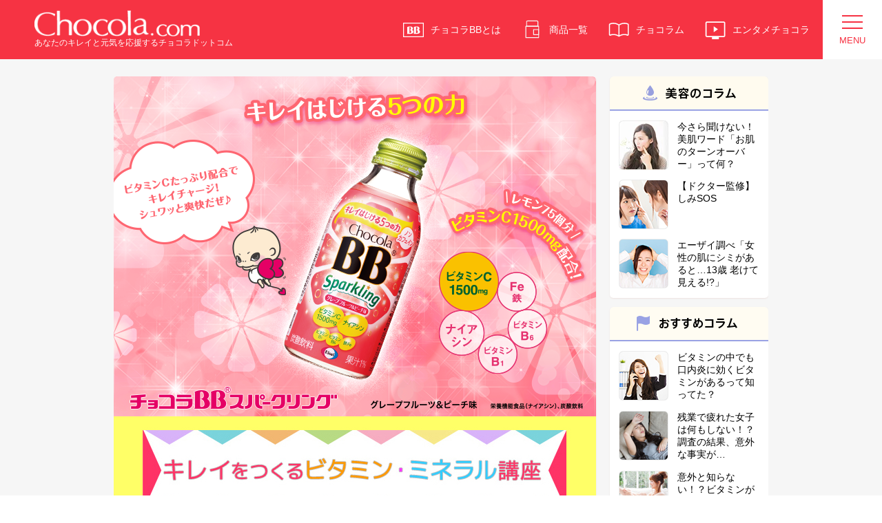

--- FILE ---
content_type: text/html; charset=UTF-8
request_url: https://www.chocola.com/product/bbspark/support.html
body_size: 8131
content:
<!doctype html><html lang="ja-jp"><head>
<meta charset="utf-8">
<meta http-equiv="X-UA-Compatible" content="IE=edge">
<!-- <meta name="viewport" content="width=device-width, initial-scale=1, maximum-scale=1, user-scalable=no"> -->

<!-- <meta name="google-site-verification" content="umyOjtmDHPqFH0_cnTMHHE-y5yAM42opEK1cHaxdHtg" /> -->
<!-- <meta name="google-site-verification" content="DBOme9A-w35LcX4vI0ACad4SqY733MJyt5wdLqmdc2g" /> -->
<!-- <meta name="google-site-verification" content="BEuXVtwjlgdQ7HAbmrG84N9H-EJCr4Gq4b0QwPqlQ4k" /> -->
<meta name="google-site-verification" content="PvtXP0MUNY5YKnbdseWP83KZ4cEiwfKKGH22TSM2HNI">
  
<!-- Google Tag Manager -->
<!-- <script>(function(w,d,s,l,i){w[l]=w[l]||[];w[l].push({'gtm.start': -->
<!-- new Date().getTime(),event:'gtm.js'});var f=d.getElementsByTagName(s)[0], -->
<!-- j=d.createElement(s),dl=l!='dataLayer'?'&l='+l:'';j.async=true;j.src= -->
<!-- 'https://www.googletagmanager.com/gtm.js?id='+i+dl;f.parentNode.insertBefore(j,f); -->
<!-- })(window,document,'script','dataLayer','GTM-TLJBKM');</script> -->
<!-- End Google Tag Manager -->
  
<title>キレイはじける５つの力 | キレイsupport |キレイと元気を応援するチョコラドットコム</title>
<meta name="description" content="キレイはじける５つの力のページです。口内炎・肌荒れ・にきび・しみ・疲れなどチョコラ商品に関わる情報ならチョコラドットコム。">



<link rel="shortcut icon" href="">
<link rel="shortcut icon" type="image/vnd.microsoft.icon" href="">


<link rel="stylesheet" type="text/css" href="https://www.chocola.com/hubfs/hub_generated/template_assets/1/125701411091/1743448023088/template_layout.min.css" media="all">
<!--[if ! IE]>-->
<!-- pc -->
<link rel="stylesheet" type="text/css" href="https://www.chocola.com/hubfs/hub_generated/template_assets/1/125701424455/1743448040801/template_pc.min.css" media="print, screen and (min-width: 641px)">
<!-- smart_phone -->
<link rel="stylesheet" type="text/css" href="https://www.chocola.com/hubfs/hub_generated/template_assets/1/125701411425/1743448029693/template_sp.css" media="only screen and (max-width: 640px)">
<!--<![endif]-->
<!--[if IE]>
<link rel="stylesheet" type="text/css" href="//7242392.fs1.hubspotusercontent-na1.net/hubfs/7242392/hub_generated/template_assets/1/125701424455/1743448040801/template_pc.min.css" media="all">
<![endif]-->

<link rel="stylesheet" href="https://www.chocola.com/hubfs/hub_generated/template_assets/1/125701411078/1743448022439/template_fsNormal.css" type="text/css" media="all" id="fontSize">
	
<link rel="stylesheet" type="text/css" href="https://www.chocola.com/hubfs/hub_generated/template_assets/1/125701445803/1743448067785/template_swiper.min.css" media="all"><!-- swiper -->
<link rel="stylesheet" type="text/css" href="https://www.chocola.com/hubfs/hub_generated/template_assets/1/125701445483/1760991058358/template_newstyle.min.css" media="all"><!-- new add page only -->
<link rel="stylesheet" type="text/css" href="https://www.chocola.com/hubfs/hub_generated/template_assets/1/125701453901/1743448077382/template_common.min.css" media="all"><!-- new hd and new ft -->






<link rel="stylesheet" type="text/css" href="https://www.chocola.com/hubfs/hub_generated/template_assets/1/125701411417/1743448029268/template_support.min.css" media="all">
<link rel="stylesheet" type="text/css" href="https://www.chocola.com/hubfs/hub_generated/template_assets/1/125701409919/1743448018357/template_chocolumn.min.css" media="all">


<!--[if lt IE 9]>
<script type="text/javascript" src="//7242392.fs1.hubspotusercontent-na1.net/hubfs/7242392/hub_generated/template_assets/1/125701445933/1743448072635/template_html5shiv.min.js"></script>
<![endif]-->



<!-- standard_header_includes start -->

<meta name="viewport" content="width=device-width, initial-scale=1">

    <script src="/hs/hsstatic/jquery-libs/static-1.1/jquery/jquery-1.7.1.js"></script>
<script>hsjQuery = window['jQuery'];</script>
    <meta property="og:description" content="キレイはじける５つの力のページです。口内炎・肌荒れ・にきび・しみ・疲れなどチョコラ商品に関わる情報ならチョコラドットコム。">
    <meta property="og:title" content="キレイはじける５つの力 | キレイsupport |キレイと元気を応援するチョコラドットコム">
    <meta name="twitter:description" content="キレイはじける５つの力のページです。口内炎・肌荒れ・にきび・しみ・疲れなどチョコラ商品に関わる情報ならチョコラドットコム。">
    <meta name="twitter:title" content="キレイはじける５つの力 | キレイsupport |キレイと元気を応援するチョコラドットコム">

    

    
    <style>
a.cta_button{-moz-box-sizing:content-box !important;-webkit-box-sizing:content-box !important;box-sizing:content-box !important;vertical-align:middle}.hs-breadcrumb-menu{list-style-type:none;margin:0px 0px 0px 0px;padding:0px 0px 0px 0px}.hs-breadcrumb-menu-item{float:left;padding:10px 0px 10px 10px}.hs-breadcrumb-menu-divider:before{content:'›';padding-left:10px}.hs-featured-image-link{border:0}.hs-featured-image{float:right;margin:0 0 20px 20px;max-width:50%}@media (max-width: 568px){.hs-featured-image{float:none;margin:0;width:100%;max-width:100%}}.hs-screen-reader-text{clip:rect(1px, 1px, 1px, 1px);height:1px;overflow:hidden;position:absolute !important;width:1px}
</style>

    

    
<!--  Added by GoogleTagManager integration -->
<script>
var _hsp = window._hsp = window._hsp || [];
window.dataLayer = window.dataLayer || [];
function gtag(){dataLayer.push(arguments);}

var useGoogleConsentModeV2 = true;
var waitForUpdateMillis = 1000;



var hsLoadGtm = function loadGtm() {
    if(window._hsGtmLoadOnce) {
      return;
    }

    if (useGoogleConsentModeV2) {

      gtag('set','developer_id.dZTQ1Zm',true);

      gtag('consent', 'default', {
      'ad_storage': 'denied',
      'analytics_storage': 'denied',
      'ad_user_data': 'denied',
      'ad_personalization': 'denied',
      'wait_for_update': waitForUpdateMillis
      });

      _hsp.push(['useGoogleConsentModeV2'])
    }

    (function(w,d,s,l,i){w[l]=w[l]||[];w[l].push({'gtm.start':
    new Date().getTime(),event:'gtm.js'});var f=d.getElementsByTagName(s)[0],
    j=d.createElement(s),dl=l!='dataLayer'?'&l='+l:'';j.async=true;j.src=
    'https://www.googletagmanager.com/gtm.js?id='+i+dl;f.parentNode.insertBefore(j,f);
    })(window,document,'script','dataLayer','GTM-TLJBKM');

    window._hsGtmLoadOnce = true;
};

_hsp.push(['addPrivacyConsentListener', function(consent){
  if(consent.allowed || (consent.categories && consent.categories.analytics)){
    hsLoadGtm();
  }
}]);

</script>

<!-- /Added by GoogleTagManager integration -->

    <link rel="canonical" href="https://www.chocola.com/product/bbspark/support.html">

 

<meta property="og:url" content="https://www.chocola.com/product/bbspark/support.html">
<meta name="twitter:card" content="summary">
<meta http-equiv="content-language" content="ja-jp">







<!-- standard_header_includes end -->
<meta name="generator" content="HubSpot"></head>

<body id="support" class="  hs-content-id-127358333538 hs-site-page page  ">
<!--  Added by GoogleTagManager integration -->
<noscript><iframe src="https://www.googletagmanager.com/ns.html?id=GTM-TLJBKM" height="0" width="0" style="display:none;visibility:hidden"></iframe></noscript>

<!-- /Added by GoogleTagManager integration -->

<div id="fb-root"></div>
<script>(function (d, s, id) {
    var js, fjs = d.getElementsByTagName(s)[0];
    if (d.getElementById(id)) return;
    js = d.createElement(s); js.id = id;
    js.src = "//connect.facebook.net/ja_JP/sdk.js#xfbml=1&version=v2.5";
    fjs.parentNode.insertBefore(js, fjs);
  }(document, 'script', 'facebook-jssdk'));</script>

<!-- <div class="tag_wrap"> -->
<!-- Google Tag Manager (noscript) -->
<!-- <noscript><iframe src="https://www.googletagmanager.com/ns.html?id=GTM-TLJBKM" -->
<!-- height="0" width="0" style="display:none;visibility:hidden"></iframe></noscript> -->
<!-- End Google Tag Manager (noscript) -->
<!-- </div> -->
    
<div id="wrapAll">
<div id="wrap" class="body-wrapper bg_gray_important">
    
  
    <div data-global-resource-path="chocola-com/templates/partials/header.html">


<header class="header">
  <div class="hd_bar">
    <p class="hd_bar_logo">
      <a href="/?hsLang=ja-jp" id="header_top" class="hd_bar_logo_link">
        <img class="hd_bar_logo_img" src="https://www.chocola.com/hubfs/raw_assets/public/chocola-com/assets/images/front_media/logo.png" alt="Chocola.com">
        <span class="hd_bar_logo_txt">あなたのキレイと元気を応援するチョコラドットコム</span>
      </a>
    </p>
    <ul class="hd_bar_menu">
      <li class="hd_bar_menu_item">
        <a href="/about/?hsLang=ja-jp" id="header_pc_about" class="icon_menu_link">
          <span class="icon_menu_link_icon"><img src="https://www.chocola.com/hubfs/raw_assets/public/chocola-com/assets/images/front_media/icon-menu-about.svg" alt="about"></span>
          <span class="icon_menu_link_text">チョコラBBとは</span>
        </a>
      </li>
      <li class="hd_bar_menu_item">
        <a href="/product/?hsLang=ja-jp" id="header_pc_product" class="icon_menu_link">
          <span class="icon_menu_link_icon"><img src="https://www.chocola.com/hubfs/raw_assets/public/chocola-com/assets/images/front_media/icon-menu-product.svg" alt="product"></span>
          <span class="icon_menu_link_text">商品一覧</span>
        </a>
      </li>
      <li class="hd_bar_menu_item">
        <a href="/column/?hsLang=ja-jp" id="header_pc_column" class="icon_menu_link">
          <span class="icon_menu_link_icon"><img src="https://www.chocola.com/hubfs/raw_assets/public/chocola-com/assets/images/front_media/icon-menu-column.svg" alt="column"></span>
          <span class="icon_menu_link_text">チョコラム</span>
        </a>
      </li>
      <li class="hd_bar_menu_item">
        <a href="/entertainment/?hsLang=ja-jp" id="header_pc_entertainment" class="icon_menu_link">
          <span class="icon_menu_link_icon"><img src="https://www.chocola.com/hubfs/raw_assets/public/chocola-com/assets/images/front_media/icon-menu-entertainment.svg" alt="entertainment"></span>
          <span class="icon_menu_link_text">エンタメチョコラ</span>
        </a>
      </li>
    </ul>
  </div>

  <div class="hd_menu_area">
    <nav class="hd_menu">
      <div class="hd_menu_inner inner_box">
        <p class="hd_menu_logo"><img src="https://www.chocola.com/hubfs/raw_assets/public/chocola-com/assets/images/front_media/logo.png" alt="Chocola.com"></p>
        <div class="hd_menu_box">
          <p class="hd_menu_link menu_top">
            <a href="/?hsLang=ja-jp" id="header_menu_top" class="icon_menu_link">
              <span class="icon_menu_link_icon"><img src="https://www.chocola.com/hubfs/raw_assets/public/chocola-com/assets/images/front_media/icon-menu-top.svg" alt="top"></span>
              <span class="icon_menu_link_text">トップページ</span>
            </a>
          </p>
          <div class="hd_menu_accordion js_menu_accordion">
            <p class="hd_menu_link">
              <a href="/about/?hsLang=ja-jp" id="header_menu_about" class="icon_menu_link hideSP">
                <span class="icon_menu_link_icon"><img src="https://www.chocola.com/hubfs/raw_assets/public/chocola-com/assets/images/front_media/icon-menu-about.svg" alt="about"></span>
                <span class="icon_menu_link_text">チョコラBBとは？</span>
              </a>
              <button class="hd_menu_accordion_button icon_menu_link hidePC js_menu_accordion_button">
                <span class="icon_menu_link_icon"><img src="https://www.chocola.com/hubfs/raw_assets/public/chocola-com/assets/images/front_media/icon-menu-about.svg" alt="about"></span>
                <span class="icon_menu_link_text">チョコラBBとは？</span>
              </button>
            </p>
            <div class="hd_sub_menu js_menu_accordion_target">
              <p class="hd_sub_menu_item hidePC"><a href="/about/?hsLang=ja-jp" id="header_menu_about">チョコラBBとは？</a></p>
              <p class="hd_sub_menu_item menu_chocola_day"><a href="/about/history/#section05" id="header_menu_about_chocola_day">チョコラの日とは？</a></p>
              <p class="hd_sub_menu_item menu_history"><a href="/about/history/?hsLang=ja-jp" id="header_menu_about_history">チョコラの歴史</a></p>
              <p class="hd_sub_menu_item menu_sdgs"><a href="/about/sdgs/?hsLang=ja-jp" id="header_menu_about_sdgs">SDGsへの取り組み</a></p>
              <p class="hd_sub_menu_item menu_chocola_family"><a href="/chocolafamily/?hsLang=ja-jp" id="header_menu_about_chocola_family">チョコラ家</a></p>
            </div>
          </div>
          <p class="hd_menu_link">
            <a href="/product/?hsLang=ja-jp" id="header_menu_product" class="icon_menu_link">
              <span class="icon_menu_link_icon"><img src="https://www.chocola.com/hubfs/raw_assets/public/chocola-com/assets/images/front_media/icon-menu-product.svg" alt="product"></span>
              <span class="icon_menu_link_text">チョコラBB商品情報</span>
            </a>
        </p>
        </div>
        <div class="hd_menu_box">
          <div class="hd_menu_accordion js_menu_accordion">
            <p class="hd_menu_link">
              <a href="/column/?hsLang=ja-jp" id="header_menu_column" class="icon_menu_link hideSP">
                <span class="icon_menu_link_icon"><img src="https://www.chocola.com/hubfs/raw_assets/public/chocola-com/assets/images/front_media/icon-menu-column.svg" alt="column"></span>
                <span class="icon_menu_link_text">チョコラム</span>
              </a>
              <button class="hd_menu_accordion_button icon_menu_link hidePC js_menu_accordion_button">
                <span class="icon_menu_link_icon"><img src="https://www.chocola.com/hubfs/raw_assets/public/chocola-com/assets/images/front_media/icon-menu-column.svg" alt="column"></span>
                <span class="icon_menu_link_text">チョコラム</span>
              </button>
            </p>
            <div class="hd_sub_menu js_menu_accordion_target">
              <p class="hd_sub_menu_item hidePC"><a href="/column/?hsLang=ja-jp" id="header_menu_column">チョコラム</a></p>
              <p class="hd_sub_menu_item menu_kounaien"><a href="/kounaien/column/?hsLang=ja-jp" id="header_menu_column_kounaien">口内炎の話</a></p>
              <p class="hd_sub_menu_item menu_hadaare"><a href="/hadaare/column/?hsLang=ja-jp" id="header_menu_column_hadaare">肌荒れの話</a></p>
              <p class="hd_sub_menu_item menu_nikibi"><a href="/nikibi/column/?hsLang=ja-jp" id="header_menu_column_nikibi">ニキビの話</a></p>
              <p class="hd_sub_menu_item menu_tsukare"><a href="/tsukare/column/?hsLang=ja-jp" id="header_menu_column_tsukare">疲れの話</a></p>
              <p class="hd_sub_menu_item menu_shimi-biyou"><a href="/biyou/column/?hsLang=ja-jp" id="header_menu_column_shimi-biyou">シミ・美容の話</a></p>
              <p class="hd_sub_menu_item menu_seibun"><a href="/component/?hsLang=ja-jp" id="header_menu_column_seibun">成分のおはなし</a></p>
              <p class="hd_sub_menu_item menu_seibun"><a href="/symptom/?hsLang=ja-jp" id="header_sp_column_symptom">症状別原因と治し方</a></p>
            </div>
          </div>
        </div>
        <div class="hd_menu_box">
          <div class="hd_menu_accordion js_menu_accordion">
            <p class="hd_menu_link">
              <a href="/entertainment/?hsLang=ja-jp" id="header_menu_entertainment" class="icon_menu_link hideSP">
                <span class="icon_menu_link_icon"><img src="https://www.chocola.com/hubfs/raw_assets/public/chocola-com/assets/images/front_media/icon-menu-entertainment.svg" alt="entertainment"></span>
                <span class="icon_menu_link_text">エンタメチョコラ</span>
              </a>
              <button class="hd_menu_accordion_button icon_menu_link hidePC js_menu_accordion_button">
                <span class="icon_menu_link_icon"><img src="https://www.chocola.com/hubfs/raw_assets/public/chocola-com/assets/images/front_media/icon-menu-entertainment.svg" alt="entertainment"></span>
                <span class="icon_menu_link_text">エンタメチョコラ</span>
              </button>
            </p>
            <div class="hd_sub_menu js_menu_accordion_target">
              <p class="hd_sub_menu_item hidePC"><a href="/entertainment/?hsLang=ja-jp" id="header_menu_entertainment">エンタメチョコラ</a></p>
              <p class="hd_sub_menu_item menu_cm"><a href="/entertainment/cm/?hsLang=ja-jp" id="header_menu_entertainment_cm">CMギャラリー</a></p>
              <p class="hd_sub_menu_item menu_chocola_baby"><a href="/entertainment/baby/?hsLang=ja-jp" id="header_menu_entertainment_chocola_baby">チョコラベイベーとは？</a></p>
              <p class="hd_sub_menu_item menu_kitchen"><a href="/kitchen/?hsLang=ja-jp" id="header_menu_entertainment_kitchen">チョコラキッチン</a></p>
            </div>
          </div>
          <div class="hd_other_list">
            <p class="hd_other_list_item menu_news"><a href="/news/?hsLang=ja-jp" id="header_menu_news">お知らせ</a></p>
            <p class="hd_other_list_item menu_inquiry"><a href="https://www.eisai.jp/inquiry?hsLang=ja-jp" target="_blank" id="header_menu_inquiry">お問い合わせ</a></p>
            <p class="hd_other_list_item menu_requirement"><a href="/requirement.html?hsLang=ja-jp" id="header_menu_requirement">推薦環境</a></p>
            <p class="hd_other_list_item menu_links"><a href="/links/?hsLang=ja-jp" id="header_menu_links">エーザイ関連サイト</a></p>
          </div>
        </div>

        <div class="hd_close_area_sp">
          <div class="toggle_btn">
            <p class="toggle_btn_icon">
              <span></span>
              <span></span>
              <span></span>
            </p>
          </div>      
        </div>
      </div>
    </nav>
    <div class="toggle_btn">
      <p class="toggle_btn_icon">
        <span></span>
        <span></span>
        <span></span>
      </p>
    </div>
    <div id="mask"></div>
  </div>
  <!--/ .hd_menu_area -->

  <div class="hd_content_menu_area">
    <div class="hd_content_menu_tab">
      <div class="hd_content_menu_tab_item">
        <button class="hd_content_menu_tab_button icon_menu_link is_about js_content_menu_tab">
          <span class="icon_menu_link_icon">
          </span>
          <span class="icon_menu_link_text">チョコラBBとは</span>
        </button>
      </div>
      <div class="hd_content_menu_tab_item">
        <a href="/product/?hsLang=ja-jp" id="header_sp_product" class="icon_menu_link is_product">
          <span class="icon_menu_link_icon">
          </span>
          <span class="icon_menu_link_text">商品一覧</span>
        </a>
      </div>
      <div class="hd_content_menu_tab_item">
        <button class="hd_content_menu_tab_button icon_menu_link is_column js_content_menu_tab">
          <span class="icon_menu_link_icon">
          </span>
          <span class="icon_menu_link_text">チョコラム</span>
        </button>
      </div>
      <div class="hd_content_menu_tab_item">
        <button class="hd_content_menu_tab_button icon_menu_link is_entertainment js_content_menu_tab">
          <span class="icon_menu_link_icon ">
          </span>
          <span class="icon_menu_link_text">エンタメチョコラ</span>
        </button>
      </div>
    </div>

    <div class="hd_content_menu_body js_content_menu">
      <div class="hd_content_menu_body_inner">
        <div class="hd_content_menu_body_item js_content_menu_body">
          <div class="hd_sub_menu">
            <p class="hd_sub_menu_item hidePC"><a href="/about/?hsLang=ja-jp" id="header_sp_about">チョコラBBとは？</a></p>
            <p class="hd_sub_menu_item menu_chocola_day"><a href="/about/history/#section05" id="header_sp_about_chocola_day">チョコラの日とは？</a></p>
            <p class="hd_sub_menu_item menu_history"><a href="/about/history/?hsLang=ja-jp" id="header_sp_about_history">チョコラの歴史</a></p>
            <p class="hd_sub_menu_item menu_sdgs"><a href="/about/sdgs/?hsLang=ja-jp" id="header_sp_about_sdgs">SDGsへの取り組み</a></p>
            <p class="hd_sub_menu_item menu_chocola_family"><a href="/chocolafamily/?hsLang=ja-jp" id="header_sp_about_chocola_family">チョコラ家</a></p>
          </div>
        </div>
        <div class="hd_content_menu_body_item js_content_menu_body">
          <div class="hd_sub_menu">
            <p class="hd_sub_menu_item hidePC"><a href="/column/?hsLang=ja-jp" id="header_sp_column">チョコラム</a></p>
            <p class="hd_sub_menu_item menu_kounaien"><a href="/kounaien/column/?hsLang=ja-jp" id="header_sp_column_kounaien">口内炎の話</a></p>
            <p class="hd_sub_menu_item menu_hadaare"><a href="/hadaare/column/?hsLang=ja-jp" id="header_sp_column_hadaare">肌荒れの話</a></p>
            <p class="hd_sub_menu_item menu_nikibi"><a href="/nikibi/column/?hsLang=ja-jp" id="header_sp_column_nikibi">ニキビの話</a></p>
            <p class="hd_sub_menu_item menu_tsukare"><a href="/tsukare/column/?hsLang=ja-jp" id="header_sp_column_tsukare">疲れの話</a></p>
            <p class="hd_sub_menu_item menu_shimi-biyou"><a href="/biyou/column/?hsLang=ja-jp" id="header_sp_column_shimi-biyou">シミ・美容の話</a></p>
            <p class="hd_sub_menu_item menu_seibun"><a href="/component/?hsLang=ja-jp" id="header_sp_column_seibun">成分のおはなし</a></p>
            <p class="hd_sub_menu_item menu_seibun"><a href="/symptom/?hsLang=ja-jp" id="header_sp_column_symptom">症状別原因と治し方</a></p>
          </div>
        </div>
        <div class="hd_content_menu_body_item js_content_menu_body">
          <div class="hd_sub_menu">
            <p class="hd_sub_menu_item hidePC"><a href="/entertainment/?hsLang=ja-jp" id="header_sp_entertainment">エンタメチョコラ</a></p>
            <p class="hd_sub_menu_item menu_cm"><a href="/entertainment/cm/?hsLang=ja-jp" id="header_sp_entertainment_cm">CMギャラリー</a></p>
            <p class="hd_sub_menu_item menu_chocola_baby"><a href="/entertainment/baby/?hsLang=ja-jp" id="header_sp_entertainment_chocola_baby">チョコラベイベーとは？</a></p>
            <p class="hd_sub_menu_item menu_kitchen"><a href="/kitchen/?hsLang=ja-jp" id="header_sp_entertainment_kitchen">チョコラキッチン</a></p>
          </div>
        </div>
      </div>

      <div class="hd_content_menu_close">
        <div class="close_btn js_content_menu_close">
          <p class="close_btn_icon">
            <span></span>
            <span></span>
          </p>
        </div>      
      </div>
    </div>
  </div>
  <!--/ .hd_content_menu_area -->

</header></div>
  

  <div id="container">

  

    

<!-- CONTENTS SECTION -->
<div id="contents">
  <div class="inner">
    <div id="article_detail_wrap" class="biyou">
      <div id="main">
        <div>
          <h1><img src="https://www.chocola.com/hubfs/chocola-com/images/product/bbspark/support/pic-niacin01_02.png" alt="キレイはじける5つの力 チョコラBBスパークリング"></h1>
          <h2><img src="https://www.chocola.com/hubfs/chocola-com/images/product/bbspark/support/pic-niacin02_02.jpg" alt="キレイをつくるビタミン・ミネラル講座"></h2>
          <h3><img src="https://www.chocola.com/hubfs/chocola-com/images/product/bbspark/support/pic-niacin03_02.jpg" alt="Lesson.1 チョコラBBスパークリングのキレイはじける5つの力とは？"></h3>
          <p><img src="https://www.chocola.com/hubfs/chocola-com/images/product/bbspark/support/pic-niacin04_02.jpg" alt="point1 C1500mg ビタミンC(1500mg)を手軽に摂取することができます。"></p>
          <p><img src="https://www.chocola.com/hubfs/chocola-com/images/product/bbspark/support/pic-niacin05_02.jpg" alt="point2 ナイアシン ナイアシンは、皮膚や粘膜の 健康維持を助ける栄養素です。"></p>
          <p><img src="https://www.chocola.com/hubfs/chocola-com/images/product/bbspark/support/pic-niacin06_02.jpg" alt="point3 Fe(鉄) 日常の食事で不足しがちといわれる 鉄分(0.8mg)も入ってます。"></p>
          <p><img src="https://www.chocola.com/hubfs/chocola-com/images/product/bbspark/support/pic-niacin07_02.jpg" alt="point4 B1 甘いものやアルコールを多く摂取する方は不足しやすくなります。健康な生活を送るうえで大切なビタミンです。">
          </p>
          <p><img src="https://www.chocola.com/hubfs/chocola-com/images/product/bbspark/support/pic-niacin08_02.jpg" alt="point5 B6 たんぱく質を多く摂る人ほど必要なビタミンで、レバー、まぐろ、かつお等に多く含まれています。健康な生活を送るうえで大切なビタミンです。"></p>
          <h3><img src="https://www.chocola.com/hubfs/chocola-com/images/product/bbspark/support/pic-niacin09_02.jpg" alt="みんなの飲んだ感想"></h3>
          <p class="mb30"><img src="https://www.chocola.com/hubfs/chocola-com/images/product/bbspark/support/pic-niacin10_02.jpg" alt="※お客様個人の感想です。実感には個人差があります。 調査元：自社調べ　調査対象：18〜39才女性303人"></p>
        </div>

        <div class="clearfix posR clear mb45 mbSP20">
          <div class="box-radius3 clearfix">
            <dl id="supportItems" class="clearfix">
              <dt class="flL mr10 mbSP10 mlrSP0"><img src="https://www.chocola.com/hubfs/chocola-com/images/product/bbspark/support/thm_item-spark.jpg" alt="チョコラBBスパークリング"></dt>
              <dd class="lh150 ofh mb30 mbSP10">
                <p class="mb10 lh150 addBg">ナイアシンは、皮膚や粘膜の健康維持を助ける栄養素です。</p>
                <p class="mb10 lh150 addBg">キレイ★うれしいナイアシンのほか、ビタミンB<sub>1</sub>、B<sub>6</sub>、C、Fe（鉄）を配合。</p>
                <p class="mb10 lh150 addBg">レモン75個分のビタミンC（1500mg）。</p>
                <p class="mb10 lh150 addBg">飲みやすいグレープフルーツ&amp;ピーチ味（炭酸飲料）。</p>
                <div class="w40 mb5 tacSP2"><a href="/product/bbspark.php?hsLang=ja-jp"><img src="https://www.chocola.com/hs-fs/hubfs/raw_assets/public/chocola-com/assets/images/lib/btn-detail.gif?width=114&amp;height=23&amp;name=btn-detail.gif" alt="詳細はこちら" width="114" height="23" srcset="https://www.chocola.com/hs-fs/hubfs/raw_assets/public/chocola-com/assets/images/lib/btn-detail.gif?width=57&amp;height=12&amp;name=btn-detail.gif 57w, https://www.chocola.com/hs-fs/hubfs/raw_assets/public/chocola-com/assets/images/lib/btn-detail.gif?width=114&amp;height=23&amp;name=btn-detail.gif 114w, https://www.chocola.com/hs-fs/hubfs/raw_assets/public/chocola-com/assets/images/lib/btn-detail.gif?width=171&amp;height=35&amp;name=btn-detail.gif 171w, https://www.chocola.com/hs-fs/hubfs/raw_assets/public/chocola-com/assets/images/lib/btn-detail.gif?width=228&amp;height=46&amp;name=btn-detail.gif 228w, https://www.chocola.com/hs-fs/hubfs/raw_assets/public/chocola-com/assets/images/lib/btn-detail.gif?width=285&amp;height=58&amp;name=btn-detail.gif 285w, https://www.chocola.com/hs-fs/hubfs/raw_assets/public/chocola-com/assets/images/lib/btn-detail.gif?width=342&amp;height=69&amp;name=btn-detail.gif 342w" sizes="(max-width: 114px) 100vw, 114px"></a></div>
              </dd>
            </dl>
          </div>
          <!-- box-topics6 -->
        </div>
      </div>

      <div id="sub">
        <div class="box">
          <h4><img src="https://www.chocola.com/hubfs/chocola-com/images/product/bbspark/support/sub_head_01.png" alt="美容のコラム" class="hideSP"><span class="hidePC">美容のコラム</span></h4>
          <ul>
            <li><a href="/shimi/column/03/?hsLang=ja-jp">
                <div class="photo">
                  <img src="https://www.chocola.com/hubfs/chocola-com/images/product/bbspark/support/thm_s1.jpg">
                </div>
                <p class="title">今さら聞けない！美肌ワード「お肌のターンオーバー」って何？</p>
              </a></li>
            <li><a href="/shimi/column/02/?hsLang=ja-jp">
                <div class="photo">
                  <img src="https://www.chocola.com/hubfs/chocola-com/images/product/bbspark/support/thm_s2.jpg">
                </div>
                <p class="title">【ドクター監修】<br class="hideSP">しみSOS</p>
              </a></li>
            <li><a href="/shimi/column/04/?hsLang=ja-jp">
                <div class="photo">
                  <img src="https://www.chocola.com/hubfs/chocola-com/images/product/bbspark/support/thm_s3.jpg">
                </div>
                <p class="title">エーザイ調べ「女性の肌にシミがあると…13歳 老けて見える!?」</p>
              </a></li>
          </ul>
        </div>
        <div class="box">
          <h4><img src="https://www.chocola.com/hubfs/chocola-com/images/product/bbspark/support/sub_head_02.png" alt="おすすめコラム" class="hideSP"><span class="hidePC">おすすめコラム</span></h4>
          <ul>
            <li><a href="/kounaien/column/03/?hsLang=ja-jp">
                <div class="photo">
                  <img src="https://www.chocola.com/hubfs/chocola-com/images/product/bbspark/support/thm_s4.jpg">
                </div>
                <p class="title">ビタミンの中でも口内炎に効くビタミンがあるって知ってた？</p>
              </a></li>
            <li><a href="/tsukare/column/02/?hsLang=ja-jp">
                <div class="photo">
                  <img src="https://www.chocola.com/hubfs/chocola-com/images/product/bbspark/support/thm_s5.jpg">
                </div>
                <p class="title">残業で疲れた女子は何もしない！？調査の結果、意外な事実が…</p>
              </a></li>
            <li><a href="/tsukare/column/03/?hsLang=ja-jp">
                <div class="photo">
                  <img src="https://www.chocola.com/hubfs/chocola-com/images/product/bbspark/support/thm_s6.jpg">
                </div>
                <p class="title">意外と知らない！？ビタミンが疲れケアにしっかり効く理由</p>
              </a></li>
          </ul>
        </div>
        <div class="chocolumn_catgory hideSP">
          <div class="grid">
            <h3><img src="https://www.chocola.com/hubfs/raw_assets/public/chocola-com/assets/images/column/side_head_01.png" alt="チョコラムカテゴリ"></h3>
            <ul class="ov">
              <li><a href="/nikibihadaare/column/?hsLang=ja-jp"><img src="https://www.chocola.com/hubfs/raw_assets/public/chocola-com/assets/images/column/navi_s_nikibi.png" alt="ニキビ・肌荒れのコラム"></a></li>
              <li><a href="/tsukare/column/?hsLang=ja-jp"><img src="https://www.chocola.com/hubfs/raw_assets/public/chocola-com/assets/images/column/navi_s_tsukare.png" alt="疲れのコラム"></a></li>
              <li><a href="/kounaien/column/?hsLang=ja-jp"><img src="https://www.chocola.com/hubfs/raw_assets/public/chocola-com/assets/images/column/navi_s_kounaien.png" alt="口内炎のコラム"></a></li>
              <li><a href="/biyou/column/?hsLang=ja-jp"><img src="https://www.chocola.com/hubfs/raw_assets/public/chocola-com/assets/images/column/navi_s_biyou_ov.png" alt="美容のコラム"></a></li>
            </ul>
          </div>
        </div>
        <!-- /.chocolumn_catgory -->
      </div>
      <!-- /#sub -->
    </div>
  </div>
</div>
<!-- /CONTENTS SECTION -->


<section class="block_series columntopSeries">
  <h2 class="common_block_title"><span class="icon">いろいろな悩み・場面に<br class="hidePC">チョコラBBシリーズ</span></h2>
  <ul class="block_series_list inner_box">
    <li>
      <a href="/kounaien.html?hsLang=ja-jp">
        <picture class="img">
          <source srcset="https://7242392.fs1.hubspotusercontent-na1.net/hubfs/7242392/chocola-com/images/mv_chocola_lp/webp/mv_bg_kounaien.webp" type="image/webp">
          <img src="https://www.chocola.com/hubfs/chocola-com/images/mv_chocola_lp/mv_bg_kounaien.png" alt="" loading="lazy">
        </picture>
        <span class="txt"><span class="red">口内炎</span>に効くチョコラ</span>
        <span class="moreBtn"><span class="btn"><span class="icon"></span></span></span>
      </a>
    </li>
    <li>
      <a href="/hadaare.html?hsLang=ja-jp">
        <picture class="img">
          <source srcset="https://7242392.fs1.hubspotusercontent-na1.net/hubfs/7242392/chocola-com/images/mv_chocola_lp/webp/mv_bg_hadaare.webp" type="image/webp">
          <img src="https://www.chocola.com/hubfs/chocola-com/images/mv_chocola_lp/mv_bg_hadaare.png" alt="" loading="lazy">
        </picture>
        <span class="txt"><span class="red">肌荒れ</span>に効くチョコラ</span>
        <span class="moreBtn"><span class="btn"><span class="icon"></span></span></span>
      </a>
    </li>
    <li>
      <a href="/nikibi.html?hsLang=ja-jp">
        <picture class="img">
          <source srcset="https://7242392.fs1.hubspotusercontent-na1.net/hubfs/7242392/chocola-com/images/mv_chocola_lp/webp/mv_bg_nikibi.webp" type="image/webp">
          <img src="https://www.chocola.com/hubfs/chocola-com/images/mv_chocola_lp/mv_bg_nikibi.png" alt="" loading="lazy">
        </picture>
        <span class="txt"><span class="red">ニキビ</span>に効くチョコラ</span>
        <span class="moreBtn"><span class="btn"><span class="icon"></span></span></span>
      </a>
    </li>
    <li>
      <a href="/tsukare.html?hsLang=ja-jp">
        <picture class="img">
          <source srcset="https://7242392.fs1.hubspotusercontent-na1.net/hubfs/7242392/chocola-com/images/mv_chocola_lp/webp/mv_bg_tsukare.webp" type="image/webp">
          <img src="https://www.chocola.com/hubfs/chocola-com/images/mv_chocola_lp/mv_bg_tsukare.png" alt="" loading="lazy">
        </picture>
        <span class="txt"><span class="red">疲れ</span>に効くチョコラ</span>
        <span class="moreBtn"><span class="btn"><span class="icon"></span></span></span>
      </a>
    </li>
    <li>
      <a href="/shimi.html?hsLang=ja-jp">
        <picture class="img">
          <source srcset="https://7242392.fs1.hubspotusercontent-na1.net/hubfs/7242392/chocola-com/images/mv_chocola_lp/webp/mv_bg_shimi.webp" type="image/webp">
          <img src="https://www.chocola.com/hubfs/chocola-com/images/mv_chocola_lp/mv_bg_shimi.png" alt="" loading="lazy">
        </picture>
        <span class="txt"><span class="red">シミ</span>に効くチョコラ</span>
        <span class="moreBtn"><span class="btn"><span class="icon"></span></span></span>
      </a>
    </li>
    <li>
      <a href="/uruoi.html?hsLang=ja-jp">
        <picture class="img">
          <source srcset="https://7242392.fs1.hubspotusercontent-na1.net/hubfs/7242392/chocola-com/images/mv_chocola_lp/webp/mv_bg_uruoi.webp" type="image/webp">
          <img src="https://www.chocola.com/hubfs/chocola-com/images/mv_chocola_lp/mv_bg_uruoi.png" alt="" loading="lazy">
        </picture>
        <span class="txt"><span class="red">肌の保湿力</span>を高めるチョコラ</span>
        <span class="moreBtn"><span class="btn"><span class="icon"></span></span></span>
      </a>
    </li>
    <li>
      <a href="/refresh.html?hsLang=ja-jp">
        <picture class="img">
          <source srcset="https://7242392.fs1.hubspotusercontent-na1.net/hubfs/7242392/chocola-com/images/mv_chocola_lp/webp/mv_bg_rifresh.webp" type="image/webp">
          <img src="https://www.chocola.com/hubfs/chocola-com/images/mv_chocola_lp/mv_bg_rifresh.png" alt="" loading="lazy">
        </picture>
        <span class="txt">チョコラで<span class="red">リフレッシュ</span></span>
        <span class="moreBtn"><span class="btn"><span class="icon"></span></span></span>
      </a>
    </li>
  </ul>
</section>




    
    
<div class="block_breadcrumbs">
  <div class="inner_box">
    <ul class="breadcrumbs">
      <li><a href="/?hsLang=ja-jp">HOME</a></li>
			<li><a href="/product/?hsLang=ja-jp">チョコラBB商品情報</a></li>
			<li><a href="/product/bbspark.php?hsLang=ja-jp">チョコラBBスパークリング</a></li>
      <li>チョコラBBスパークリングのはじける５つの力とは？</li>
    </ul>
  </div>
</div>
<!-- /BREADCRUMB SECTION -->


  </div><!--/ #container -->

  
    <div data-global-resource-path="chocola-com/templates/partials/footer.html"><div id="footer" class="pcOnly">
  <div class="inner">
    <p id="footer_pagetop" class="footer_pagetop_pc"><a href="#"><img src="https://www.chocola.com/hubfs/raw_assets/public/chocola-com/assets/images/lib/btn_pagetop.png" alt="トップへ戻る" loading="lazy"></a></p>
    <div id="footer_top" class="clf">
      <div id="fb5" class="footer_box clf">
        <dl>
          <dt><a href="/about/?hsLang=ja-jp">チョコラBBとは</a></dt>
          <dd>
            <ul>
              <li><a href="/about/history/#section05">チョコラの日とは</a></li>
              <li><a href="/about/history/?hsLang=ja-jp">チョコラの歴史</a></li>
              <li><a href="/about/sdgs/?hsLang=ja-jp">SDGsへの取り組み</a></li>
              <li><a href="/chocolafamily/?hsLang=ja-jp">チョコラ家</a></li>
            </ul>
          </dd>
        </dl>
      </div>
      <div id="fb1" class="footer_box clf">
        <dl>
          <dt><a href="/product/?hsLang=ja-jp">チョコラBB商品情報</a></dt>
        </dl>
      </div>
      <div id="fb2" class="footer_box">
        <dl>
          <dt><a href="/column/?hsLang=ja-jp">チョコラム</a></dt>
          <dd>
            <ul>
              <li><a href="/kounaien/column/?hsLang=ja-jp">口内炎の話</a></li>
              <li><a href="/hadaare/column/?hsLang=ja-jp">肌荒れの話</a></li>
              <li><a href="/nikibi/column/?hsLang=ja-jp">ニキビの話</a></li>
              <li><a href="/tsukare/column/?hsLang=ja-jp">疲れの話</a></li>
              <li><a href="/biyou/column/?hsLang=ja-jp">シミ・美容の話</a></li>
              <li><a href="/component/?hsLang=ja-jp">成分のおはなし</a></li>
              <li><a href="/symptom/?hsLang=ja-jp">症状別原因と治し方</a></li>
            </ul>
          </dd>
        </dl>
      </div>
      <div id="fb3" class="footer_box">
        <dl>
          <dt><a href="/entertainment/?hsLang=ja-jp">エンタメチョコラ</a></dt>
          <dd>
            <ul>
              <li><a href="/entertainment/cm/?hsLang=ja-jp">CMギャラリー</a></li>
              <li><a href="/kitchen/?hsLang=ja-jp">チョコラキッチン</a></li>

              <li><a href="/entertainment/baby/?hsLang=ja-jp">チョコラベイベーとは？</a></li>

            </ul>
          </dd>
        </dl>
      </div>
      <div id="fb6" class="footer_box">
        <dl>
          <dt><a href="/news/?hsLang=ja-jp">お知らせ</a></dt>
          <dd></dd>
        </dl>
        <dl>
          <dt><a href="https://www.eisai.jp/inquiry?hsLang=ja-jp" target="_blank">お問合せ</a></dt>
          <dd></dd>
        </dl>
      </div>
    </div>
    <div id="footer_middle" class="clf">
      <div class="footer_box">
        <ul class="clf">

          <li><a href="/requirement.html?hsLang=ja-jp">推奨環境</a></li>
          <li><a href="/links/?hsLang=ja-jp">エーザイ関連サイト</a></li>
          <li><a href="/sitemap.html?hsLang=ja-jp">サイトマップ</a></li>
        </ul>
      </div>
    </div>

    <div id="footer_bottom" class="clf">
      <p><a href="http://www.eisai.co.jp/" target="_blank"><img src="https://www.chocola.com/hubfs/raw_assets/public/chocola-com/assets/images/lib/footer_logo_eisai.png" alt="Eisai"></a></p>
      <ul>
        <li><a href="http://www.eisai.co.jp/" target="_blank">エーザイ企業サイト</a>&nbsp;|&nbsp;</li>
        <li><a href="http://www.eisai.co.jp/company/" target="_blank">会社情報</a>&nbsp;|&nbsp;</li>
        <li><a href="http://www.eisai.co.jp/ir/" target="_blank">株主・投資家の皆さまへ</a>&nbsp;|&nbsp;</li>
        <li><a href="http://www.eisai.co.jp/social/" target="_blank">サステナビリティ</a>&nbsp;|&nbsp;</li>
        <li><a href="https://eisai-recruit.jp/?hsLang=ja-jp" target="_blank">採用情報</a>&nbsp;|&nbsp;</li>
        <li><a href="http://www.eisai.co.jp/privacy/privacy.html" target="_blank">プライバシーポリシー</a>&nbsp;|&nbsp;</li>
        <li><a href="https://www.eisai.co.jp/privacy/external-transmission/index.html#chocola" target="_blank">外部送信ポリシー</a>&nbsp;|&nbsp;</li>
        <li><a href="http://www.eisai.co.jp/aboutsite/" target="_blank">ご利用について</a>&nbsp;|&nbsp;</li>
        <li><a href="http://www.eisai.co.jp/acguide.html" target="_blank">アクセシビリティ</a>&nbsp;|&nbsp;</li>
        <li><a href="//www.eisai.jp/?hsLang=ja-jp" target="_blank">エーザイのセルフケア製品情報 Eisai.jp</a></li>
      </ul>
      <p id="copyright">Copyright (C)1998 Eisai Co., Ltd. All Rights Reserved.</p>
    </div>
  </div>
</div>

<footer class="footer_sp spOnly">
  <div class="ft_slider">
    <div class="slideshowArea">
      <ul class="slideshow">
        <li><img src="https://www.chocola.com/hubfs/raw_assets/public/chocola-com/assets/images/front_media/ft_slider_01.jpg" alt="" loading="lazy"></li>
        <li><img src="https://www.chocola.com/hubfs/raw_assets/public/chocola-com/assets/images/front_media/ft_slider_02.jpg" alt="" loading="lazy"></li>
        <li><img src="https://www.chocola.com/hubfs/raw_assets/public/chocola-com/assets/images/front_media/ft_slider_03.jpg" alt="" loading="lazy"></li>
        <li><img src="https://www.chocola.com/hubfs/raw_assets/public/chocola-com/assets/images/front_media/ft_slider_04.jpg" alt="" loading="lazy"></li>
        <li><img src="https://www.chocola.com/hubfs/raw_assets/public/chocola-com/assets/images/front_media/ft_slider_05.jpg" alt="" loading="lazy"></li>
        <li><img src="https://www.chocola.com/hubfs/raw_assets/public/chocola-com/assets/images/front_media/ft_slider_06.jpg" alt="" loading="lazy"></li>
      </ul>
      <ul class="slideshow">
        <li><img src="https://www.chocola.com/hubfs/raw_assets/public/chocola-com/assets/images/front_media/ft_slider_01.jpg" alt="" loading="lazy"></li>
        <li><img src="https://www.chocola.com/hubfs/raw_assets/public/chocola-com/assets/images/front_media/ft_slider_02.jpg" alt="" loading="lazy"></li>
        <li><img src="https://www.chocola.com/hubfs/raw_assets/public/chocola-com/assets/images/front_media/ft_slider_03.jpg" alt="" loading="lazy"></li>
        <li><img src="https://www.chocola.com/hubfs/raw_assets/public/chocola-com/assets/images/front_media/ft_slider_04.jpg" alt="" loading="lazy"></li>
        <li><img src="https://www.chocola.com/hubfs/raw_assets/public/chocola-com/assets/images/front_media/ft_slider_05.jpg" alt="" loading="lazy"></li>
        <li><img src="https://www.chocola.com/hubfs/raw_assets/public/chocola-com/assets/images/front_media/ft_slider_06.jpg" alt="" loading="lazy"></li>
      </ul>
    </div>
  </div>
  <div class="inner_box">
    <div class="ft_block">
      <p class="ft_logo"><a href="/?hsLang=ja-jp"><img src="https://www.chocola.com/hubfs/raw_assets/public/chocola-com/assets/images/front_media/logo.png" alt="Chocola.com"></a></p>
      <div class="ft_mainlink">
        <div class="hideSP">
          <dl>
            <dt><a href="/about/?hsLang=ja-jp">チョコラBBとは</a></dt>
            <dd><a href="/about/history/#section05">チョコラの日とは</a></dd>
            <dd><a href="/about/history/?hsLang=ja-jp">チョコラの歴史</a></dd>
            <dd><a href="/about/sdgs/?hsLang=ja-jp">SDGsへの取り組み</a></dd>
            <dd><a href="/chocolafamily/?hsLang=ja-jp">チョコラ家</a></dd>
            <dt class="mt20"><a href="/product/?hsLang=ja-jp">チョコラBB製品情報</a></dt>
          </dl>
          <dl>
            <dt><a href="/column/?hsLang=ja-jp">チョコラム</a></dt>
            <dd><a href="/kounaien/column/?hsLang=ja-jp">口内炎の話</a></dd>
            <dd><a href="/hadaare/column/?hsLang=ja-jp">肌荒れの話</a></dd>
            <dd><a href="/nikibi/column/?hsLang=ja-jp">ニキビの話</a></dd>
            <dd><a href="/tsukare/column/?hsLang=ja-jp">疲れの話</a></dd>
            <dd><a href="/biyou/column/?hsLang=ja-jp">シミ・美容の話</a></dd>
            <dd><a href="/component/?hsLang=ja-jp">成分のおはなし</a></dd>
          </dl>
          <dl>
            <dt><a href="/entertainment/?hsLang=ja-jp">エンタメチョコラ</a></dt>
            <dd><a href="/entertainment/cm/?hsLang=ja-jp">CMギャラリー</a></dd>
            <dd><a href="/entertainment/baby/?hsLang=ja-jp">チョコラベイベーとは？</a></dd>
            <dd><a href="/kitchen/?hsLang=ja-jp">チョコラキッチン</a></dd>
            <dt class="mt20"><a href="/news/?hsLang=ja-jp">お知らせ</a></dt>
            <dt class="mt10"><a href="https://www.eisai.jp/inquiry?hsLang=ja-jp" target="_blank">お問い合わせ</a></dt>
          </dl>
        </div>
        <ul class="hidePC">
          <li><a href="/about/?hsLang=ja-jp">チョコラBBとは</a></li>
          <li><a href="/news/?hsLang=ja-jp">お知らせ</a></li>
          <li><a href="/product/?hsLang=ja-jp">チョコラBB商品情報</a></li>
          <li><a href="https://www.eisai.jp/inquiry?hsLang=ja-jp" target="_blank">お問い合わせ</a></li>
          <li><a href="/column/?hsLang=ja-jp">チョコラム</a></li>
          <li></li>
          <li><a href="/entertainment/?hsLang=ja-jp">エンタメチョコラ</a></li>
        </ul>
      </div>
    </div>
    <p class="ft_banner">
      <a href="/product/bb.php?hsLang=ja-jp"><img src="https://www.chocola.com/hubfs/raw_assets/public/chocola-com/assets/images/front_media/ft_banner.jpg" alt="チョコラBBプラス"></a>
    </p>
    <div class="ft_pagetop">
      <a href="#wrapAll"><img src="https://www.chocola.com/hubfs/raw_assets/public/chocola-com/assets/images/front_media/ft_pagetop.png" alt="トップへ戻るぜ、ベイベー"></a>
    </div>
    <ul class="ft_sublink">
      <li><a href="/requirement.html?hsLang=ja-jp">推奨環境</a></li>
      <li><a href="/links/?hsLang=ja-jp">エーザイ関連リンク</a></li>
    </ul>
    <copy>Copyright©2023　Eisai Co., Ltd. All Rights Reserved.</copy>
  </div>
  <p class="footer_pagetop_sp"><a href="#"><img src="https://www.chocola.com/hubfs/raw_assets/public/chocola-com/assets/images/lib/btn_pagetop_sp.png" alt="トップへ戻る" loading="lazy"></a></p>
</footer></div>
  

</div><!--/ #wrap -->
</div><!--/ #wrapAll -->



<!-- HubSpot performance collection script -->
<script defer src="/hs/hsstatic/content-cwv-embed/static-1.1293/embed.js"></script>

<!-- Start of HubSpot Analytics Code -->
<script type="text/javascript">
var _hsq = _hsq || [];
_hsq.push(["setContentType", "standard-page"]);
_hsq.push(["setCanonicalUrl", "https:\/\/www.chocola.com\/product\/bbspark\/support.html"]);
_hsq.push(["setPageId", "127358333538"]);
_hsq.push(["setContentMetadata", {
    "contentPageId": 127358333538,
    "legacyPageId": "127358333538",
    "contentFolderId": null,
    "contentGroupId": null,
    "abTestId": null,
    "languageVariantId": 127358333538,
    "languageCode": "ja-jp",
    
    
}]);
</script>

<script type="text/javascript" id="hs-script-loader" async defer src="/hs/scriptloader/7242392.js"></script>
<!-- End of HubSpot Analytics Code -->


<script type="text/javascript">
var hsVars = {
    render_id: "1fec3ed7-c7b9-4bf7-b0bd-202a47a1a0f1",
    ticks: 1766315394797,
    page_id: 127358333538,
    
    content_group_id: 0,
    portal_id: 7242392,
    app_hs_base_url: "https://app.hubspot.com",
    cp_hs_base_url: "https://cp.hubspot.com",
    language: "ja-jp",
    analytics_page_type: "standard-page",
    scp_content_type: "",
    
    analytics_page_id: "127358333538",
    category_id: 1,
    folder_id: 0,
    is_hubspot_user: false
}
</script>


<script defer src="/hs/hsstatic/HubspotToolsMenu/static-1.432/js/index.js"></script>

 




<!-- <script type="text/javascript" src="//7242392.fs1.hubspotusercontent-na1.net/hubfs/7242392/hub_generated/template_assets/1/125701424528/1743448052646/template_jquery-1.11.1.min.js"></script> -->
<script type="text/javascript" src="https://www.chocola.com/hubfs/hub_generated/template_assets/1/125697254479/1743448016368/template_plugin.min.js"></script>
    
<!-- 2023 renew start-->
<!-- <script type="text/javascript" src="//7242392.fs1.hubspotusercontent-na1.net/hubfs/7242392/hub_generated/template_assets/1/125701424532/1743448053786/template_swiper.min.js"></script> -->
<script src="https://cdn.jsdelivr.net/npm/swiper@8/swiper-bundle.min.js"></script>
<script type="text/javascript" src="https://www.chocola.com/hubfs/hub_generated/template_assets/1/125701424527/1743448052420/template_velocity.min.js"></script>
<script type="text/javascript" src="https://www.chocola.com/hubfs/hub_generated/template_assets/1/125697254468/1743448013711/template_common.min.js"></script><!-- new hd and new ft -->
<script type="text/javascript" src="https://www.chocola.com/hubfs/hub_generated/template_assets/1/125701424531/1743448053368/template_top.min.js"></script>
<!-- 2023 renew end-->








</body></html>

--- FILE ---
content_type: text/css
request_url: https://www.chocola.com/hubfs/hub_generated/template_assets/1/125701411091/1743448023088/template_layout.min.css
body_size: 4402
content:
@charset "UTF-8";address,blockquote,body,dd,div,dl,dt,fieldset,form,h1,h2,h3,h4,h5,h6,html,iframe,li,ol,p,pre,table,td,th,ul{color:#000;margin:0;padding:0}li,ol,ul{list-style-type:none}a{outline:0 none #000}img{border:0}body,html{height:100%}body{text-align:center}address,body,cite,dd,div,dt,h1,h2,h3,h4,h5,h6,input,li,option,p,pre,td,textarea,th{font-family:Hiragino Kaku Gothic Pro,ＭＳ Ｐゴシック,arial,helvetica,clean,sans-serif;font-size:12px;font-style:normal;font-weight:400;line-height:100%}hr{display:none}p{line-height:130%}a{text-decoration:none}a,a:hover{color:#06f}a:hover{text-decoration:underline}.pt0{padding-top:0!important}.mtS{margin-top:10px}.mbS{margin-bottom:10px}.mbM{margin-bottom:20px}.mbL{margin-bottom:40px}.mlS{margin-left:10px}.mrS{margin-right:10px}.mb_canceler{margin-bottom:0!important}.tar{text-align:right}.tac{text-align:center}.ml5{margin-left:5px}.ml10{margin-left:10px}.ml15{margin-left:15px}.ml20{margin-left:20px}.ml25{margin-left:25px}.posR{position:relative}.op a img:hover{filter:alpha(opacity=80);-ms-filter:"alpha(opacity=80)";opacity:.8;-moz-opacity:.8}sub,sup{vertical-align:baseline}sub,sup{position:relative;top:0}.fl{float:left}.fr{float:right}.cl{clear:both;font-size:0;line-height:0}.clearfix:after,.clf:after{clear:both;content:".";display:block;height:0;visibility:hidden}.clearfix,.clf{min-height:1px}* html .clearfix,* html .clf{height:1px}.clear{clear:both}.bl{display:block}.in{display:inline}.mcen{margin-left:auto;margin-right:auto}.vt{vertical-align:top!important}.vm{vertical-align:middle!important}.vb{vertical-align:bottom!important}.center{text-align:center!important}.right{text-align:right!important}.left{text-align:left!important}.tag_wrap{height:0;overflow:hidden}#wrapAll{overflow:hidden;position:relative}#wrap{background-color:#fcf1ef}body{-webkit-text-size-adjust:100%;background-color:#fff;color:#000;text-align:left}a.ovr:hover{filter:alpha(opacity=80);-ms-filter:"alpha( opacity=80 )";opacity:.8}.inner{margin:0 auto;width:950px}#btn-spmenu{display:none}#header{background-color:#f63343;font-size:12px;padding:12px 0}#header .inner{font-size:12px;min-height:38px;overflow:hidden;padding-top:4px;position:relative;text-align:right}#header .logo,#header h1{left:0;position:absolute;top:0;width:171px}#header .logo img,#header h1 img{width:100%}#header .logo_txt,#header h2{bottom:0;font-size:0;left:0;position:absolute}#header form,#header form>div,#header_link,#header_link li,#txt_size,#txt_size dd,#txt_size dt{color:#fff;display:inline-block;font-size:12px;vertical-align:middle}#header a{color:#fff;text-decoration:none}#header form{background-color:#ff5761;border-radius:5px;margin-left:10px;padding:8px 10px}#btn_search input{cursor:pointer;filter:alpha(opacity=0);-ms-filter:"alpha( opacity=0 )";opacity:0}#btn_search{background:url(//7242392.fs1.hubspotusercontent-na1.net/hubfs/7242392/raw_assets/public/chocola-com/assets/images/lib/btn_search.png) no-repeat 0 0;height:17px;margin-right:5px;width:17px}#form_search input{background:none;border:0;color:#fff;font-size:12px;height:17px;outline:0;width:170px}#form_search input:focus{outline:0}#txt_size{font-size:12px;line-height:12px;margin-left:5px}#txt_size dt{font-size:12px;padding:8px 5px 8px 10px}#txt_size dd a{background-color:#ff5761;display:block;font-size:14px;line-height:17px;padding:9px 10px}#txt_size dd.act a{background-color:#fff;color:#f82430}#ts_l a{border-radius:5px 0 0 5px}#ts_r a{border-radius:0 5px 5px 0}#spmenu_layout{display:none}#gnavi{background-color:#fff;margin-bottom:30px;padding:10px 0}#gnavi ul{margin:0 auto;width:954px}#gnavi ul li{float:left}#gnavi ul li a{background-image:url(//7242392.fs1.hubspotusercontent-na1.net/hubfs/7242392/raw_assets/public/chocola-com/assets/images/lib/gnavi.png);background-repeat:no-repeat;display:block;height:60px;overflow:hidden;text-indent:200%;white-space:nowrap;width:159px}#nav01 a{background-position:0 0}#about #nav01 a,#nav01 a:hover{background-position:0 -60px}#nav02 a{background-position:-159px 0}#cholp #nav02 a,#nav02 a:hover,#product #nav02 a,#style #nav02 a{background-position:-159px -60px}#nav03 a{background-position:-318px 0}#nav03 a:hover,#symptom #nav03 a{background-position:-318px -60px}#nav04 a{background-position:-477px 0}#chocolumn #nav04 a,#nav04 a:hover{background-position:-477px -60px}#nav05 a{background-position:-636px 0}#component #nav05 a,#nav05 a:hover{background-position:-636px -60px}#nav06 a{background-position:-795px 0}#bbfe #nav06 a,#cpbb65yr #nav06 a,#entertainment #nav06 a,#kitchen #nav06 a,#nav06 a:hover,#tendays #nav06 a{background-position:-795px -60px}#gnavi_close{display:none}#contents_head_crumb{margin:0 auto 20px;width:950px}#contents_head_crumb li{display:inline;margin-left:.5em}#contents_head_crumb li:before{content:">";margin-right:.5em}#contents_head_crumb li:first-child{margin-left:0}#contents_head_crumb li:first-child:before{display:none}#contents_head_crumb li a{text-decoration:underline}#contents_head_crumb li a:hover{text-decoration:none}#contents{margin:0 auto 50px;text-align:left;width:978px}#contents.old{background-color:#fff;border:1px solid #ccc;border-radius:5px;-webkit-box-shadow:0 0 3px #ccc;box-shadow:0 0 3px #ccc;overflow:hidden;position:relative;width:950px}#contents.is_none_mv{padding-top:50px}@media screen and (max-width:640px){#contents.is_none_mv{padding-top:20px}}#contents iframe,#contents img{vertical-align:bottom}.main_contents{background-color:#fff;border:1px solid #ccc;border-radius:5px;-webkit-box-shadow:0 0 3px #ccc;box-shadow:0 0 3px #ccc;margin:0 auto 50px;overflow:hidden;position:relative;width:950px}.main_contents:only-child{margin-bottom:0}.main_contents>.main_inner{padding:20px}.old-contents.is_adjust .main_contents>.main_inner{padding:20px 0}.main_contents>.main_inner.is_col2{padding:10px 10px 20px}.main_contents>.main_inner.is_col2>.box{margin-left:0;margin-right:0}#footer{background-color:#fff}#footer .inner{padding:50px 0 30px;position:relative}#footer_pagetop{position:absolute;right:-100px;top:-70px;z-index:10}#footer_pagetop.fixed-bottom{bottom:10px;position:fixed;right:10px;top:auto;z-index:10000}#footer_top{background:url(//7242392.fs1.hubspotusercontent-na1.net/hubfs/7242392/raw_assets/public/chocola-com/assets/images/lib/footer_logo_bb.png) 100% 98% no-repeat;border-bottom:1px solid #ccc;margin-bottom:20px;padding-bottom:50px}#footer .footer_box{float:left;line-height:1.8;width:180px}#footer .footer_box ul li{line-height:1.8}#footer .footer_box ul li a{text-decoration:underline}#footer .footer_box ul li a:hover{text-decoration:none}#footer .footer_box ul li.fb{font-size:15px;font-weight:700}#footer .footer_box dl dt,#footer .footer_box h3{font-size:15px;font-weight:700;line-height:1.8;margin-bottom:8px}#footer .footer_box dl *+*+dt{margin-top:5%}#fb1_01{margin-bottom:30px;margin-right:30px}#fb1_01 ul{overflow:hidden;width:140px}#fb1_01 ul li{float:left;width:50%}#fb2.footer_box,#fb3.footer_box{margin-right:20px;width:auto}#footer_middle{border-bottom:1px solid #ccc;margin-bottom:20px;padding-bottom:20px}#footer_middle .footer_box{width:auto}#footer_middle .footer_box li{float:left;margin-right:20px}#footer_bottom p{float:left}#footer_bottom ul{float:right;font-size:85%;margin-right:-15px;width:890px}#footer_bottom ul li{float:left;font-size:12px;line-height:1.5;padding-bottom:5px;white-space:nowrap}#footer a{color:#000;text-decoration:none}#footer a:hover{text-decoration:underline}#copyright{clear:both;font-size:10px;padding-left:75px}#footer_sp{display:none}@media screen and (max-width:640px){a:hover{text-decoration:none}body{background-color:#fff}#wrap,body{position:relative}#wrap{background-color:#fcf1ef;padding-top:115px}.inner{width:auto}#header{background-color:#f63343;font-size:12px;height:auto;padding:7px 3%;position:fixed;top:0;width:95%;z-index:20000}#header .inner{font-size:12px;min-height:0;overflow:hidden;padding-top:0;position:relative;text-align:left}#header h1{line-height:1.5}#header .logo,#header h1{float:left;left:auto;margin-top:2.2%;max-width:150px;position:static;top:auto;width:50%}#header .logo_txt,#header form,#header h2,#header_link,#txt_size{display:none}#header a{color:#fff;text-decoration:none}#btn-spmenu{background-color:#fff;border-radius:5px;display:inline-block;float:right;position:static;right:auto;top:auto;vertical-align:middle}#btn-spmenu span{background:url(//7242392.fs1.hubspotusercontent-na1.net/hubfs/7242392/raw_assets/public/chocola-com/assets/images/lib/icn_spmenu.png) 8px 50% no-repeat;background-size:24px;color:#f63343;cursor:pointer;display:block;padding:12px 8px 12px 40px}#spmenu_layout{background:rgba(0,0,0,.8);display:none;height:100%;left:0;position:absolute;top:0;width:100%;z-index:30000}#headerBox{position:fixed;right:0;top:0;width:100%;z-index:40000}#gnavi{background-color:transparent;display:none;left:2%;margin-top:0;overflow:auto;padding:0 0 50px;position:absolute;top:49px;width:96%}#gnavi>ul{border:1px solid #ccc;border-radius:5px;margin-bottom:5%}#gnavi ul{background-color:#fff;overflow:hidden;width:auto}#gnavi ul li{border-top:1px solid #ccc;float:none}#gnavi ul li:first-child{border-top:none}#gnavi ul li a{background-image:none;color:#000;height:auto;padding:4%;text-indent:0;width:auto}#gnavi ul li a,#gnavi ul li a:hover{background:url(//7242392.fs1.hubspotusercontent-na1.net/hubfs/7242392/raw_assets/public/chocola-com/assets/images/lib/icn_spnavi_link.png) 96% 50% no-repeat;background-size:6px}#gnavi ul li a:hover{text-decoration:none}#campaign #nav04 a,#chocolumn #nav02 a,#entertainment #nav03 a,#product #nav01 a,#qa #nav05 a,#style #nav03 a{background-position:96% 50%}#gnavi_bg{background:rgba(0,0,0,.8);height:100%;left:0;position:fixed;top:0;width:100%;z-index:-1}#gnavi.bg_on #gnavi_bg,#gnavi_bg{display:none}#gnavi_close{background-color:#fff;border-radius:5px;display:block;margin:0 auto;padding:4% 10%;text-align:center;width:40%}#gnavi_close span{background:url(//7242392.fs1.hubspotusercontent-na1.net/hubfs/7242392/raw_assets/public/chocola-com/assets/images/lib/icn_spnavi_close02.png) 0 50% no-repeat;background-size:11px;color:#000;padding-left:20px;text-decoration:none}#contents_head_crumb{display:inline-block;margin:0 0 6.25%;padding:0 0 0 10px;width:auto}#contents_head_crumb li{display:inline;margin-left:.5em}#contents_head_crumb li:before{content:">";margin-right:.5em}#contents_head_crumb li:first-child{margin-left:0}#contents_head_crumb li:first-child:before{display:none}#contents_head_crumb li a{text-decoration:underline}#contents_head_crumb li a:hover{text-decoration:none}#contents{margin:0 auto 8%;text-align:left;width:100%}#top #contents{padding-top:0}#contents.old{background-color:#fff;border:none;border-radius:0;-webkit-box-shadow:0 0 0 #ccc;box-shadow:0 0 0 #ccc;overflow:hidden;position:relative;width:100%}#contents.old #crumb{padding-bottom:2%;padding-left:2%}#contents.old .box #crumb{padding-left:0}.main_contents{background-color:#fff;border:1px solid #ccc;border-radius:5px;-webkit-box-shadow:0 0 3px #ccc;box-shadow:0 0 3px #ccc;margin:0 2% 6.25%;overflow:hidden;position:relative;width:auto}.main_contents>.main_inner{padding:2%}#footer{display:none}#footer_sp{background-color:#f63343;display:block}#footer_sp #footer_pagetop{margin-top:-40px;right:2%;text-align:right;top:auto;width:23%;z-index:10000}#footer_pagetop.fixed-bottom{bottom:0;position:fixed;right:10px;top:auto;z-index:20000}#footer_sp #footer_pagetop img{width:100%}#footer_sp #footer_top{background:none;border-bottom:none;margin-bottom:0;padding-bottom:0}#footer_sp #footer_top ul{margin:0 auto;padding:5% 0 3%;width:96%}#footer_sp #footer_top ul li{display:block;margin-bottom:2%;width:49%}#footer_sp #footer_top ul li:nth-child(odd){float:left}#footer_sp #footer_top ul li:nth-child(2n){float:right}#footer_sp #footer_top ul li a{background-color:#fff;background-position:50% 10px;background-repeat:no-repeat;color:#000;display:block;padding:35px 0 10px;text-align:center}#footer_sp #footer_top ul li#spnav01 a{background-image:url(//7242392.fs1.hubspotusercontent-na1.net/hubfs/7242392/raw_assets/public/chocola-com/assets/images/lib/icn_product.png);background-position:50% 6px;background-size:19px}#footer_sp #footer_top ul li#spnav02 a{background-image:url(//7242392.fs1.hubspotusercontent-na1.net/hubfs/7242392/raw_assets/public/chocola-com/assets/images/lib/icn_chocolumn.png);background-size:26px}#footer_sp #footer_top ul li#spnav03 a{background-image:url(//7242392.fs1.hubspotusercontent-na1.net/hubfs/7242392/raw_assets/public/chocola-com/assets/images/lib/icn_entertainment.png);background-size:22px}#footer_sp #footer_top ul li#spnav04 a{background-image:url(//7242392.fs1.hubspotusercontent-na1.net/hubfs/7242392/raw_assets/public/chocola-com/assets/images/lib/icn_campaign.png);background-size:23px}#footer_sp #footer_top ul li#spnav05 a{background-image:url();background-position:48% 1px;background-size:26px}#footer_sp #footer_top ul li#spnav06 a{background-image:url();background-position:50% 7px;background-size:22px}#footer_sp #footer_bottom{background-color:#fff;padding:4% 0 0}#footer_sp #footer_bottom ul{float:none;margin:0 auto;width:90%}#footer_sp #footer_bottom ul li{display:block;text-align:left;width:50%}#footer_sp #footer_bottom ul li a{color:#000;padding-left:15px;text-decoration:underline}#footer_sp #footer_bottom ul li#spnav_aboutsite a,#footer_sp #footer_bottom ul li#spnav_privacy a{background:url(//7242392.fs1.hubspotusercontent-na1.net/hubfs/7242392/raw_assets/public/chocola-com/assets/images/lib/icn_blank.png) 0 50% no-repeat;background-size:10px}#footer_sp #footer_bottom #copyright{font-size:10px!important;padding-bottom:4%;padding-left:0;padding-top:4%;text-align:center}#gnavi:not(:target) a:first-of-type,#gnavi:target a:last-of-type{display:block}#gnavi dd,#gnavi li>ul{display:none;height:auto;left:0;position:absolute;right:0}#gnavi:target>dd{display:block}#gnavi>ul>li{float:none;width:100%}#gnavi li dd{padding-left:8%;position:static}.gnavitabinner{background-color:#eee!important}#gnavi dt>a{background-image:none;background:url(//7242392.fs1.hubspotusercontent-na1.net/hubfs/7242392/raw_assets/public/chocola-com/assets/images/lib/icn_spnavi_open.png) 97% 50% no-repeat!important;background-size:15px!important;color:#000;height:auto;padding:4%;text-indent:0;width:auto}#gnavi dt.open>a{background:url(//7242392.fs1.hubspotusercontent-na1.net/hubfs/7242392/raw_assets/public/chocola-com/assets/images/lib/icn_spnavi_close.png) 97% 50% no-repeat!important;background-size:15px!important;text-decoration:none}.gnavi07 a{background-image:none;background:url(//7242392.fs1.hubspotusercontent-na1.net/hubfs/7242392/raw_assets/public/chocola-com/assets/images/lib/icn_spnavi_blank.png) 97% 50% no-repeat!important;background-size:15px!important;color:#000;height:auto;padding:4%;text-indent:0;width:auto}}.ecLinkSect{background:-webkit-gradient(linear,left bottom,left top,from(#ffd18e),to(#fff));background:linear-gradient(0deg,#ffd18e,#fff);border-bottom:4px solid #fb3445;padding:20px 3% 35px;position:relative;z-index:2}#detail_contents .ecLinkSect{background:#eee;border-bottom:none;padding:8px 8px 12px}@media screen and (max-width:641px){#detail_contents .ecLinkSect{margin-bottom:20px}}@media print,screen and (min-width:641px){#detail_contents .ecLinkSect{padding:20px 25px}}#detail_contents .ecLinkSect .ecLinkSect__ttl{font-size:14px;font-weight:700;margin-bottom:0}#detail_contents .ecLinkSect .ecLinkSect__ttl .red{color:#fb3445}@media screen and (max-width:641px){#detail_contents .ecLinkSect .ecLinkSect__ttl{margin-left:10px;margin-top:19px;width:102px}}@media print,screen and (min-width:641px){#detail_contents .ecLinkSect .ecLinkSect__ttl{-webkit-box-align:center;-ms-flex-align:center;align-items:center;display:-webkit-box;display:-ms-flexbox;display:flex;font-size:22px;justify-content:center;margin-left:0;margin-right:0;padding-right:10px;width:200px}}#detail_contents .ecLinkSect .ecLinkSect__detailCol{-webkit-box-pack:justify;-ms-flex-pack:justify;display:-webkit-box;display:-ms-flexbox;display:flex;justify-content:center}#detail_contents .ecLinkSect .ecLinkSect__col{width:235px}@media print,screen and (min-width:641px){#detail_contents .ecLinkSect .ecLinkSect__col{margin-bottom:10px;width:350px}}#detail_contents .ecLinkSect .ecLinkSect__colItem{margin-top:0}@media print,screen and (min-width:641px){#detail_contents .ecLinkSect .ecLinkSect__colItem{width:295px}}#detail_contents .ecLinkSect .ecBtn{font-size:12px;padding:8px 0 7px 10px}@media print,screen and (min-width:641px){#detail_contents .ecLinkSect .ecBtn{font-size:16px;padding:13px 0}}@media screen and (max-width:641px){#detail_contents .ecLinkSect .ecBtn__icon{display:none}}@media print,screen and (min-width:641px){#detail_contents .ecLinkSect .ecBtn__icon{height:24px;width:24px}}#detail_contents .ecLinkSect .ecLinkAccr__icon{right:6px;-webkit-transform:translateY(-50%) scale(.8);transform:translateY(-50%) scale(.8)}@media print,screen and (min-width:641px){#detail_contents .ecLinkSect .ecLinkAccr__icon{right:12px;-webkit-transform:translateY(-50%) scale(.5);transform:translateY(-50%) scale(.5)}}#detail_contents .ecLinkSect .ecShopLink__arrow{height:12px;right:6px;-webkit-transform:translateY(-60%);transform:translateY(-60%);width:8px}@media print,screen and (min-width:641px){#detail_contents .ecLinkSect .ecShopLink__arrow{height:11px;right:15px;-webkit-transform:translateY(-60%);transform:translateY(-60%);width:6px}}#detail_contents .ecLinkSect .ecSiteLinkBtn{height:52px}@media print,screen and (min-width:641px){#detail_contents .ecLinkSect .ecSiteLinkBtn{height:38px}}#detail_contents .ecLinkSect .ecSiteLinkBtn:after{height:12px;right:7px;width:6px}@media print,screen and (min-width:641px){#detail_contents .ecLinkSect .ecSiteLinkBtn:after{height:11px;right:18px;width:6px}}#detail_contents .ecLinkSect .ecLinkSect__cap{margin-top:20px}@media print,screen and (min-width:641px){#detail_contents .ecLinkSect .ecLinkSect__cap{margin-top:20px}.ecLinkSect{border-bottom:6px solid #fb3445;padding:40px 0 60px}}.ecLinkSect img{height:auto;vertical-align:top;width:100%}.ecLinkSect__ttl{margin-left:auto;margin-right:auto;width:235px}@media print,screen and (min-width:641px){.ecLinkSect__ttl{margin-bottom:20px;width:300px}}.ecLinkSect__col{-webkit-box-pack:justify;-ms-flex-pack:justify;display:-webkit-box;display:-ms-flexbox;display:flex;justify-content:center}@media screen and (max-width:641px){.ecLinkSect__col{justify-content:start;margin-top:10px}}.ecLinkSect__colItem{margin-left:30px;width:300px}@media print,screen and (min-width:641px){.ecLinkSect__colItem{width:450px}}.ecLinkSect__cap{color:#999;font-size:10px;margin-top:20px}.ecLinkSect .ecBtn{background-color:#fb3445;color:#fff;font-size:14px;font-weight:600;letter-spacing:0;line-height:1.4;padding:10px 0 10px 45px;position:relative;text-align:left}@media print,screen and (min-width:641px){.ecLinkSect .ecBtn{font-size:22px;line-height:1;padding:20px 0;text-align:center}}.ecLinkSect .ecBtn .small{font-size:80%;font-weight:400}.ecLinkSect .ecBtn:after{background-color:#feb1a0;content:"";height:3px;left:0;position:absolute;top:100%;width:100%}.ecLinkSect .ecBtn__icon{height:25px;left:10px;position:absolute;top:50%;-webkit-transform:translateY(-50%);transform:translateY(-50%);width:25px}@media print,screen and (min-width:641px){.ecLinkSect .ecBtn__icon{height:38px;width:38px}}.ecLinkSect .ecShopLink{display:block;position:relative}.ecLinkSect .ecShopLink:hover{text-decoration:none}.ecLinkSect .ecShopLink__arrow{height:15px;position:absolute;right:10px;top:50%;-webkit-transform:translateY(-50%);transform:translateY(-50%);width:11px;width:8px}.ecLinkSect .ecShopLink__arrow img{height:100%;width:100%}@media print,screen and (min-width:641px){.ecLinkSect .ecShopLink__arrow{height:18px;right:24px;width:11px}}.ecLinkSect .ecLinkAccr{cursor:pointer;position:relative}.ecLinkSect .ecLinkAccr__icon{height:1px;position:absolute;right:8px;top:50%;-webkit-transform:translateY(-50%);transform:translateY(-50%);width:1px}@media print,screen and (min-width:641px){.ecLinkSect .ecLinkAccr__icon{right:24px;width:20px}}.ecLinkSect .ecLinkAccr__icon:before{background-color:#fff;content:"";height:2px;position:absolute;right:0;top:50%;-webkit-transform:translateY(-50%);transform:translateY(-50%);width:15px}@media print,screen and (min-width:641px){.ecLinkSect .ecLinkAccr__icon:before{width:20px}}.ecLinkSect .ecLinkAccr__icon:after{background-color:#fff;content:"";height:2px;position:absolute;right:0;top:50%;-webkit-transform:translateY(-50%) rotate(90deg);transform:translateY(-50%) rotate(90deg);width:20px;width:15px}@media print,screen and (min-width:641px){.ecLinkSect .ecLinkAccr__icon:after{width:20px}}.ecLinkSect .ecLinkAccr__icon.is-active:after{width:0}.ecLinkSect .ecLinkAccr__cont{-webkit-box-sizing:border-box;box-sizing:border-box;height:0;left:0;max-height:208px;overflow:hidden;position:absolute;top:100%;-webkit-transition:.5s;transition:.5s;width:100%}@media print,screen and (min-width:641px){.ecLinkSect .ecLinkAccr__cont{max-height:246px}}.ecLinkSect .ecLinkAccr__cont.is-active{height:auto}#detail_contents .ecLinkSect .ecLinkAccr__cont.is-active{box-shadow:0 1px 10px #c6c6c6}.ecLinkSect .ecLinkAccr__cont .ecSiteLinkBtn{background-color:#fff;display:block;font-size:22px;font-weight:600;height:63px;letter-spacing:0;line-height:1;position:relative;text-align:center;width:100%}@media screen and (max-width:640px){.ecLinkSect .ecLinkAccr__cont .ecSiteLinkBtn{margin-bottom:-14px;transform:scaleY(.9)}}@media print,screen and (min-width:641px){.ecLinkSect .ecLinkAccr__cont .ecSiteLinkBtn{height:60px}}.ecLinkSect .ecLinkAccr__cont .ecSiteLinkBtn img{left:45%;position:absolute;top:50%;-webkit-transform:translate(-50%,-50%);transform:translate(-50%,-50%)}@media screen and (max-width:640px){.ecLinkSect .ecLinkAccr__cont .ecSiteLinkBtn img{top:43%}}@media print,screen and (min-width:641px){.ecLinkSect .ecLinkAccr__cont .ecSiteLinkBtn img{left:50%}}.ecLinkSect .ecLinkAccr__cont .ecSiteLinkBtn+.ecSiteLinkBtn{border-top:2px solid #eee}.ecLinkSect .ecLinkAccr__cont .ecSiteLinkBtn:last-child{border-bottom:2px solid #eee}.ecLinkSect .ecLinkAccr__cont .ecSiteLinkBtn--amazon img{width:51.57895%!important}@media print,screen and (min-width:641px){.ecLinkSect .ecLinkAccr__cont .ecSiteLinkBtn--amazon img{width:26.88889%!important}}.ecLinkSect .ecLinkAccr__cont .ecSiteLinkBtn--lohaco img{width:43.15789%!important}@media print,screen and (min-width:641px){.ecLinkSect .ecLinkAccr__cont .ecSiteLinkBtn--lohaco img{width:21.77778%!important}}.ecLinkSect .ecLinkAccr__cont .ecSiteLinkBtn--rakuten img{width:48.42105%!important}@media print,screen and (min-width:641px){.ecLinkSect .ecLinkAccr__cont .ecSiteLinkBtn--rakuten img{width:26%!important}}.ecLinkSect .ecLinkAccr__cont .ecSiteLinkBtn--tsuusin img{width:65%!important}@media print,screen and (min-width:641px){.ecLinkSect .ecLinkAccr__cont .ecSiteLinkBtn--tsuusin img{width:41.11111%!important}}.ecLinkSect .ecLinkAccr__cont .ecSiteLinkBtn:after{background-image:url(//7242392.fs1.hubspotusercontent-na1.net/hubfs/7242392/raw_assets/public/chocola-com/assets/images/lib/icon-ec-red-arrow.png);background-size:100% 100%;content:"";height:15px;position:absolute;right:10px;top:50%;-webkit-transform:translateY(-50%);transform:translateY(-50%);width:8px}@media print,screen and (min-width:641px){.ecLinkSect .ecLinkAccr__cont .ecSiteLinkBtn:after{height:18px;right:24px;width:11px}}

--- FILE ---
content_type: text/css
request_url: https://www.chocola.com/hubfs/hub_generated/template_assets/1/125701424455/1743448040801/template_pc.min.css
body_size: 2292
content:
@charset "utf-8";.hidePC,.onlyTABLET{display:none}.topMb1{margin-bottom:6px}.topMb2{background:url(//7242392.fs1.hubspotusercontent-na1.net/hubfs/7242392/raw_assets/public/chocola-com/assets/images/lib/bg-topicsH.png) no-repeat 0 100%;padding-bottom:23px}.topMr1{margin-right:15px}.lh130,.lh130 dd,.lh130 li{line-height:130%!important}.lh150,.lh150 dd,.lh150 li{line-height:150%!important}.lh200,.lh200 dd,.lh200 li{line-height:200%!important}.fMb1{padding-bottom:6px}.fMb2{padding-bottom:12px}.mt35{margin-top:35px}.mb5{margin-bottom:5px}.mb10{margin-bottom:10px}.mb15{margin-bottom:15px}.mb20{margin-bottom:20px}.mb25{margin-bottom:25px}.mb30{margin-bottom:30px}.mb35{margin-bottom:35px}.mb40{margin-bottom:40px}.mb45{margin-bottom:45px}.mb50{margin-bottom:50px}.mb65{margin-bottom:65px}.mr5{margin-right:5px}.mr10{margin-right:10px}.mr15{margin-right:15px}.mr20{margin-right:20px}box-topics2 .mr25{margin-right:25px}.ptCopy{padding-top:2px}.ptCopy2{padding-top:6px}.ptCopy3{padding-top:11px}.ptCopy4{padding-top:9px}.ptCopy5{padding-top:75px}.null_height{height:500px}.flL{float:left}.flR{float:right}.ofh{zoom:1;overflow:hidden}.numList li{padding-left:1em;text-indent:-1em}.numList li span{font-family:ＭＳ ゴシック,MS Gothic,Osaka－等幅,Osaka-mono,monospace}.addColor1{color:#e50064}.clearPC{clear:both}.spBlock{display:none}body{min-width:980px}.pt8{padding-top:8px}.pt20{padding-top:20px}.pt35{padding-top:35px}#box-mainImg{height:383px;position:relative}#miMask{height:365px;left:113px;overflow:hidden;position:absolute;top:14px;width:725px}#miMask li{float:left}#miSubMask{height:331px;left:0;overflow:hidden;position:absolute;top:25px;width:950px}#miSubMask li{float:left;margin-right:36px}#bg-mi{height:364px;left:0;position:absolute;top:10px;width:950px}#btn-prev{left:74px}#btn-next,#btn-prev{height:54px;position:absolute;top:163px;width:54px}#btn-next{left:821px}#btn-next:hover,#btn-prev:hover{cursor:pointer;filter:alpha(opacity=80);-ms-filter:"alpha(opacity=80)";opacity:.8;-moz-opacity:.8}.box,.box-ttl{clear:both;margin:0 10px}.box2{clear:both;margin:0 15px}.box-L,.box-topL{float:left;width:615px}.box-R,.box-topR{float:right;width:300px}#box-news{background:url(//7242392.fs1.hubspotusercontent-na1.net/hubfs/7242392/raw_assets/public/chocola-com/assets/images/lib/bg-news.png) no-repeat 0 100%;min-height:53px;position:relative}#box-news h2{left:2px;position:absolute;top:12px}#box-news #news{background:url(//7242392.fs1.hubspotusercontent-na1.net/hubfs/7242392/raw_assets/public/chocola-com/assets/images/lib/bg-newsH.png) no-repeat 0 0;padding:13px 30px 10px 89px;position:relative}#box-news #news p{display:none}#box-news2{background:url(//7242392.fs1.hubspotusercontent-na1.net/hubfs/7242392/raw_assets/public/chocola-com/assets/images/lib/bg-news2.png) no-repeat 0 100%;min-height:53px;position:relative}#box-news2 h2{left:10px;position:absolute;top:10px}#box-news2 p{background:url(//7242392.fs1.hubspotusercontent-na1.net/hubfs/7242392/raw_assets/public/chocola-com/assets/images/lib/bg-news2H.png) no-repeat 0 0;padding:19px 30px 15px 167px}.box-half{width:50%}.box-onethird{width:300px}.box-twothird{width:615px}.box-threethird{width:475px}.box-fourthird{width:330px}.box-glay{background-color:#eee;padding:10px}.product_caution{font-size:.875em;margin:1em 0 1em 1em;text-indent:-1em}.overTxt{position:relative}.overTxt h3{left:0;position:absolute;top:0}.overTxt div{padding-top:68px}.box-topics{background:url(//7242392.fs1.hubspotusercontent-na1.net/hubfs/7242392/raw_assets/public/chocola-com/assets/images/lib/bg-topics.gif) no-repeat 0 100%}.box-radius{padding:10px 15px 13px 10px}.box-radius h4{background:url(//7242392.fs1.hubspotusercontent-na1.net/hubfs/7242392/raw_assets/public/chocola-com/assets/images/lib/bg-headline.gif) repeat-x 0 0;padding-bottom:6px}.box-radius2{padding:15px}.box-radius3{padding:15px 40px}.box-topics ul{padding-top:6px}.box-topics li{background:url(//7242392.fs1.hubspotusercontent-na1.net/hubfs/7242392/raw_assets/public/chocola-com/assets/images/lib/bg-arrow.gif) no-repeat 11px 1px;line-height:130%;margin-bottom:10px;padding-left:22px}.moreInfo{right:16px;top:21px}.moreInfo,.moreInfo2{background:url(//7242392.fs1.hubspotusercontent-na1.net/hubfs/7242392/raw_assets/public/chocola-com/assets/images/lib/bg-arrow.gif) no-repeat 0 1px;padding-left:11px;position:absolute}.moreInfo2{right:0;top:12px}.box-topics2{background:url(//7242392.fs1.hubspotusercontent-na1.net/hubfs/7242392/raw_assets/public/chocola-com/assets/images/lib/bg-topics2H.gif) no-repeat 0 0;padding-top:3px}.box-topics2 .box-radius{background:url(//7242392.fs1.hubspotusercontent-na1.net/hubfs/7242392/raw_assets/public/chocola-com/assets/images/lib/bg-topics2.gif) no-repeat 0 100%}.btnDetails{bottom:14px;position:absolute;right:12px}.btnDetails2{bottom:20px;position:absolute;right:110px}.box-topics3{background:url(//7242392.fs1.hubspotusercontent-na1.net/hubfs/7242392/raw_assets/public/chocola-com/assets/images/lib/bg-topics3H.gif) no-repeat 0 0;padding-top:3px}.box-topics3In{background:url(//7242392.fs1.hubspotusercontent-na1.net/hubfs/7242392/raw_assets/public/chocola-com/assets/images/lib/bg-topics3.gif) no-repeat 0 100%}.box-topics3 dd a{background:url(//7242392.fs1.hubspotusercontent-na1.net/hubfs/7242392/raw_assets/public/chocola-com/assets/images/lib/bg-arrow.gif) no-repeat 0 .4em;padding-left:13px}.listMark a{background:url(//7242392.fs1.hubspotusercontent-na1.net/hubfs/7242392/raw_assets/public/chocola-com/assets/images/lib/bg-arrow.gif) no-repeat 0 .2em;margin-left:20px;padding-left:13px}.listMark li{padding-bottom:10px}.box-topics5{background:url(//7242392.fs1.hubspotusercontent-na1.net/hubfs/7242392/raw_assets/public/chocola-com/assets/images/lib/bg-topicsH5.gif) no-repeat 0 0;padding-top:3px}.box-topics5In{background:url(//7242392.fs1.hubspotusercontent-na1.net/hubfs/7242392/raw_assets/public/chocola-com/assets/images/lib/bg-topics5.gif) no-repeat 0 100%}.box-topics6{background:url(//7242392.fs1.hubspotusercontent-na1.net/hubfs/7242392/raw_assets/public/chocola-com/assets/images/lib/bg-topics6H.gif) no-repeat 0 0;padding-top:3px}.box-topics6In{background:url(//7242392.fs1.hubspotusercontent-na1.net/hubfs/7242392/raw_assets/public/chocola-com/assets/images/lib/bg-topics6.gif) no-repeat 0 100%}.textAlignRight{text-align:right}.anchor_ico{background:url(//7242392.fs1.hubspotusercontent-na1.net/hubfs/7242392/raw_assets/public/chocola-com/assets/images/lib/bg-arrow.gif) no-repeat 10px;border:2px solid #fcdfe0;padding:5px 10px 5px 20px;width:500px}.caption{color:#999;font-size:10px;line-height:1.5;margin:15px 0}.guideArea .g-detailbox{background:url() no-repeat 50%;height:118px;margin:20px auto 0;position:relative;width:538px}.guideArea .g-detailbox p{left:142px;position:absolute;top:30px}.guideArea .g-detailbox a{color:#000;font-size:15px;font-weight:700;line-height:1.7;text-decoration:underline}.guideArea .g-detailbox a:hover{text-decoration:none}#box-fbBtn{background:url(//7242392.fs1.hubspotusercontent-na1.net/hubfs/7242392/raw_assets/public/chocola-com/assets/images/lib/bg-fb2.gif) no-repeat 100% 100%;height:260px}#fbBtn{padding-top:20px}#baby{top:115px}#baby,#box-fbBtn p{position:absolute;right:0}#box-fbBtn p{bottom:10px}#box-fbBtn p a{background:url(//7242392.fs1.hubspotusercontent-na1.net/hubfs/7242392/raw_assets/public/chocola-com/assets/images/lib/bg-pagetop.gif) no-repeat 0;padding-left:12px}#box-fbBtn .sp,#box-fbBtn-sp{display:none!important}#sitemap{margin:0 auto;padding-top:10px;text-align:left;width:960px}#sitemap h4{bottom:10px;position:absolute;right:10px}.box-footer{float:left;padding-bottom:10px;width:190px}#sitemap li{margin-bottom:5px}#sitemap dd a,#sitemap li a{color:#000;line-height:14px;text-decoration:underline}#sitemap dd a:hover,#sitemap li a:hover{text-decoration:none}#spLink{background:#fff;width:160px}#spLink ul{padding:6px 10px}#fLink{margin:0 auto;padding-top:10px;text-align:left;width:960px}#fLink li{display:inline;overflow:hidden}#fLink li a{color:#000;text-decoration:underline}#fLink li a:hover{text-decoration:none}#crumb{padding:15px 0 20px}#crumb p{font-size:10px}#contents .HeadLine{height:48px;position:relative}#contents .HeadLine .socialBtn{position:absolute;right:1px;top:11px}#ttl1{background:url(//7242392.fs1.hubspotusercontent-na1.net/hubfs/7242392/raw_assets/public/chocola-com/assets/images/lib/bg-title.gif) no-repeat 0 0;height:72px;position:relative}#ttl1 h1{left:70px;position:absolute;top:1px}#ttl2{background:url(//7242392.fs1.hubspotusercontent-na1.net/hubfs/7242392/raw_assets/public/chocola-com/assets/images/lib/bg-title2.gif) no-repeat 0 0;height:auto!important;height:58px;margin-bottom:15px;min-height:58px}#ttl2 h1{color:#e50064;font-size:28px;height:100%;padding-left:74px;padding-right:50px;padding-top:.25em}#ttl2_b{background:url(//7242392.fs1.hubspotusercontent-na1.net/hubfs/7242392/raw_assets/public/chocola-com/assets/images/lib/bg-title2.gif) no-repeat 0 0;height:58px;margin-bottom:15px}#ttl2_b h1{color:#e50064;font-size:20px;font-weight:700;height:100%;line-height:110%;padding-left:74px;padding-right:30px;padding-top:.25em}.ttl3{background:url(//7242392.fs1.hubspotusercontent-na1.net/hubfs/7242392/raw_assets/public/chocola-com/assets/images/lib/bg-dot.gif) repeat-x 0 100%;margin-bottom:5px}.ttl3 h2{background:url(//7242392.fs1.hubspotusercontent-na1.net/hubfs/7242392/raw_assets/public/chocola-com/assets/images/lib/ico-arrow2.gif) no-repeat 0 0;float:left;min-height:17px;padding-bottom:9px;padding-left:27px}.ttl3 div{float:right;padding-bottom:9px}.headline,.ttl4{color:#e50064;font-size:18px;line-height:130%}.headline{background:url(//7242392.fs1.hubspotusercontent-na1.net/hubfs/7242392/raw_assets/public/chocola-com/assets/images/lib/bg-headline1.gif) no-repeat 0 0;clear:both;min-height:36px}.headline span{background:url(//7242392.fs1.hubspotusercontent-na1.net/hubfs/7242392/raw_assets/public/chocola-com/assets/images/lib/bg-headline1B.gif) no-repeat 0 100%;display:block;padding-bottom:6px;padding-left:34px;padding-top:6px}.headline span span.more{background:url(//7242392.fs1.hubspotusercontent-na1.net/hubfs/7242392/raw_assets/public/chocola-com/assets/images/lib/bg-arrow.gif) no-repeat 25px .2em;display:inline;font-size:12px;padding-bottom:0;padding-left:32px;padding-top:0}.headline2{background:url(//7242392.fs1.hubspotusercontent-na1.net/hubfs/7242392/raw_assets/public/chocola-com/assets/images/lib/bg-headline2.gif) no-repeat 0 0;clear:both;color:#e50064;line-height:21px;padding-left:26px}.headline2 a{color:#e50064;text-decoration:underline}.headline2 a:hover{text-decoration:none}.headline3{color:#e50064}.itemList{float:left;margin:0 14px 14px 0;width:143px}.itemList div,.itemList h3{margin-bottom:9px}.quadruple{margin-right:0!important}.itemList p{line-height:150%}.side{background:url(//7242392.fs1.hubspotusercontent-na1.net/hubfs/7242392/raw_assets/public/chocola-com/assets/images/lib/bg-side.gif) no-repeat 0 100%}.sideIn{background:url(//7242392.fs1.hubspotusercontent-na1.net/hubfs/7242392/raw_assets/public/chocola-com/assets/images/lib/bg-sideH.gif) no-repeat 0 0;padding:2px}.side .lead{line-height:150%;padding:10px 13px}.side h4.bor2{border-bottom:2px solid #f9c}.side .sup li{border-top:1px dotted #f9c}.side .sub li,.side h4.bor{border-bottom:1px dotted #f9c}.side li a{background:url(//7242392.fs1.hubspotusercontent-na1.net/hubfs/7242392/raw_assets/public/chocola-com/assets/images/lib/bg-arrow.gif) no-repeat 13px 10px;display:block;line-height:150%;margin:1px;padding:6px 13px 6px 24px}.side li.current a{background-color:#ffdbe8;background-image:none;color:#000;padding-left:13px}.side li.current a:hover{text-decoration:none}.side .mi{float:right;padding:8px 13px}.side .mi a{background:url(//7242392.fs1.hubspotusercontent-na1.net/hubfs/7242392/raw_assets/public/chocola-com/assets/images/lib/bg-arrow.gif) no-repeat left 2px;padding-left:10px}.addBg{background:#ffefef;padding:12px}.addBg02{background:#fdf7a7;padding:12px}sup.mark{vertical-align:top}span.note{font-size:10px}#goPagetop{float:right;margin-bottom:10px}#goPagetop p{background:url(//7242392.fs1.hubspotusercontent-na1.net/hubfs/7242392/raw_assets/public/chocola-com/assets/images/lib/bg-pagetop.gif) no-repeat 0;padding-left:12px}.topics4{border-bottom:1px solid #ccc;clear:both;margin-left:150px;padding-bottom:10px}.topics4 dt{color:#e50064;width:20%}.topics4 dd,.topics4 dt{float:left;font-weight:700}.topics4 dd{width:50%}.posFix dd,.posFix dt{padding-top:45px}.topics4 div{float:left;width:30%}#movieBox iframe{height:370px;width:615px}.cmList{margin-right:-15px;position:relative;width:630px}.cmList li{float:left;margin-bottom:15px;margin-right:15px;width:195px}.profile-site span{display:block;float:left;padding-top:3px}.box-pink{background-color:#ffecec;padding:10px}#box-magazine{margin:0 auto;width:610px}#pt-magazine{padding-top:30px}.box-campaign{height:250px;position:relative}.box-campaign1{left:0;position:absolute;top:0}.box-campaign2{left:315px;position:absolute;top:0}.box-campaign3{position:absolute;right:0;top:0}.campPt{padding-top:149px}.socialBtnTop .fb,.socialBtnTop .tw{float:left;margin-right:7px;overflow:hidden;position:relative;width:73px}.socialBtn{position:absolute;right:16px;top:11px}.socialBtn .fb,.socialBtn .line,.socialBtn .tw{float:left;margin-right:7px;overflow:hidden;position:relative}td.connect_widget_button_count_excluding{display:none}.newIcon{margin-left:5px;vertical-align:top}#popUp{background:none;margin:14px 20px;text-align:center}#popUp h1{background:#f0f0f0;border:1px solid #ccc;font-size:1.063em;line-height:1.1;margin-bottom:15px;padding:12px;text-align:left}#popUp .text01{font-size:.9em!important;text-align:left!important}#iframeBox{height:360px;width:640px}.nonmedicinal{border:1px solid #000;*display:block;*float:left;padding:3px 5px}.cmGaralleyWrapper{margin-right:-15px;position:relative;width:945px}.cmGaralleyWrapper .divStyle01{padding:0 15px 20px 0}.zasshiStyle{clear:both}.cf{zoom:1}.cf:after{clear:both;content:"";display:block}.textStyle01{margin-left:1em;text-indent:-1em}.ta_c{text-align:center}.pc_show{display:block}.caution{border:1px solid #000;font-size:12px;margin-bottom:30px;padding:10px;text-align:center}.sp{display:none}@media screen and (max-width:640px){.caution{width:90%}.sp{display:block}}.fb-like{height:20px!important}

--- FILE ---
content_type: text/css
request_url: https://www.chocola.com/hubfs/hub_generated/template_assets/1/125701411425/1743448029693/template_sp.css
body_size: 4029
content:
@charset "utf-8";
.onlyTABLET {
	display: none;
}

.hideSP {
	display: none;
}

.disB {
	display: block !important;
}

#wrap img {
	width: 100%;
	height: auto;
}

#wrap>img {
	width: auto!important;
}

.tacSP {
	text-align: center;
}

.tacSP2 {
	margin: 0 auto;
}

.divideSP {
	border-top: 2px dotted #e50064;
	padding-top: 30px;
}

.fcOrange {
	color: #ff6600;
}

.ofhSP {
	overflow: hidden;
}

body, th, td, h1, h2, h3, h4, h5, h6, pre, input, textarea, option, div, p, dt, dd, li, address, cite {
	font-size: 13px;
}

.lst-01 li, .fsS {
	font-size: 11px !important;
}

.fsML {
	font-size: 14px !important;
}

.fsL {
	font-size: 16px !important;
}

.mb5 {
	margin-bottom: 7.5px;
}

.mb10 {
	margin-bottom: 15px;
}

.mb15 {
	margin-bottom: 22.5px;
}

.mb20 {
	margin-bottom: 30px;
}

.mb25 {
	margin-bottom: 37.5px;
}

.mb30 {
	margin-bottom: 45px;
}

.mb35 {
	margin-bottom: 52.5px;
}

.mb40 {
	margin-bottom: 60px;
}

.mb45 {
	margin-bottom: 67.5px;
}

.mb50 {
	margin-bottom: 75px;
}

.mbSP0 {
	margin-bottom: 0px;
	!important;
}

.mbSP5 {
	margin-bottom: 7.5px;
	!important;
}

.mbSP10 {
	margin-bottom: 15px;
	!important;
}

.mbSP15 {
	margin-bottom: 22.5px;
	!important;
}

.mbSP20 {
	margin-bottom: 30px;
	!important;
}

.mbSP25 {
	margin-bottom: 37.5px;
	!important;
}

.mbSP30 {
	margin-bottom: 45px;
	!important;
}

.mbSP35 {
	margin-bottom: 52.5px;
	!important;
}

.mbSP40 {
	margin-bottom: 60px;
	!important;
}

.mbSP45 {
	margin-bottom: 67.5px;
	!important;
}

.mbSP50 {
	margin-bottom: 75px;
	!important;
}

.mlSP0 {
	margin-left: 0 !important;
}

.mrSP0 {
	margin-right: 0 !important;
}

.mr5 {
	margin-right: 7.5px;
}

.mr10 {
	margin-right: 15px;
}

.mr15 {
	margin-right: 22.5px;
}

.mrSP15 {
	margin-right: 22.5px;
}

.mr20 {
	margin-right: 30px;
}

.mr25 {
	margin-right: 37.5px;
}

.ptSP20 {
	pddding-top: 30px;
}

.ptSP10 {
	pddding-top: 15px;
}

.ptCopySP {
	padding-top: 10px !important;
}

.ptCopySP2 {
	padding-top: 6px !important;
}

.ptCopySP3 {
	padding-top: 11px !important;
}

.mbSP1em {
	margin-bottom: 1em;
}

.mlrSP0 {
	margin-left: 0 !important;
	margin-right: 0 !important;
}

@media screen and (max-width: 400px) {
	.divideSP {
		border-top: 2px dotted #e50064;
		padding-top: 20px;
	}
	body, th, td, h1, h2, h3, h4, h5, h6, pre, input, textarea, option, div, p, dt, dd, li, address, cite {
		/* font-size: 12px !important; */
	}
	.lst-01 li, .fsS {
		font-size: 10px !important;
	}
	.fsML {
		font-size: 14px !important;
	}
	.fsL {
		font-size: 16px !important;
	}
	.mb5 {
		margin-bottom: 5px;
	}
	.mb10 {
		margin-bottom: 10px;
	}
	.mb15 {
		margin-bottom: 15px;
	}
	.mb20 {
		margin-bottom: 20px;
	}
	.mb25 {
		margin-bottom: 25px;
	}
	.mb30 {
		margin-bottom: 30px;
	}
	.mb35 {
		margin-bottom: 35px;
	}
	.mb40 {
		margin-bottom: 40px;
	}
	.mb45 {
		margin-bottom: 45px;
	}
	.mb50 {
		margin-bottom: 50px;
	}
	.mbSP0 {
		margin-bottom: 0px;
		!important;
	}
	.mbSP5 {
		margin-bottom: 5px;
		!important
	}
	.mbSP10 {
		margin-bottom: 10px;
		!important;
	}
	.mbSP15 {
		margin-bottom: 15px;
		!important;
	}
	.mbSP20 {
		margin-bottom: 20px;
		!important;
	}
	.mbSP25 {
		margin-bottom: 25px;
		!important;
	}
	.mbSP30 {
		margin-bottom: 30px;
		!important;
	}
	.mbSP35 {
		margin-bottom: 35px;
		!important;
	}
	.mbSP40 {
		margin-bottom: 40px;
		!important;
	}
	.mbSP45 {
		margin-bottom: 45px;
		!important;
	}
	.mbSP50 {
		margin-bottom: 50px;
		!important;
	}
	.mr5 {
		margin-right: 5px;
	}
	.mr10 {
		margin-right: 10px;
	}
	.mr15 {
		margin-right: 15px;
	}
	.mrSP15 {
		margin-right: 15px;
	}
	.mr20 {
		margin-right: 20px;
	}
	.mr25 {
		margin-right: 25px;
	}
	.ptSP20 {
		pddding-top: 20px;
	}
	.ptSP10 {
		pddding-top: 10px;
	}
	.ptCopySP {
		padding-top: 5px !important;
	}
	.ptCopySP2 {
		padding-top: 6px !important;
	}
	.ptCopySP3 {
		padding-top: 11px !important;
	}
}

.wAt {
	width: auto !important;
	height: auto;
}

.w10 {
	width: 10% !important;
	height: auto;
}

.w20 {
	width: 20% !important;
	height: auto;
}

.w30 {
	width: 30% !important;
	height: auto;
}

.w40 {
	width: 40% !important;
	height: auto;
}

.w50 {
	width: 50% !important;
	height: auto;
}

.w55 {
	width: 55% !important;
	height: auto;
}

.w60 {
	width: 60% !important;
	height: auto;
}

.w65 {
	width: 65% !important;
	height: auto;
}

.w70 {
	width: 70% !important;
	height: auto;
}

.w80 {
	width: 80% !important;
	height: auto;
}

.w90 {
	width: 90% !important;
	height: auto;
}

.w95 {
	width: 95% !important;
	height: auto;
}

.w100 {
	width: 100% !important;
	height: auto;
}

/*-------------------------------------------------
	margin - padding
-------------------------------------------------*/

.topMb0 {
	padding-bottom: 0.3em;
}

.topMb1 {
	margin-bottom: 0.5em;
}

.topMb2 {
	padding-bottom: 1.5em;
}

.topMr1 {}

.lh130, .lh130 li, .lh130 dd {
	line-height: 130% !important;
}

.lh150, .lh150 li, .lh150 dd {
	line-height: 150% !important;
}

.lh200, .lh200 li, .lh200 dd {
	line-height: 200% !important;
}

.fMb1 {
	padding-bottom: 6px;
}

.fMb2 {
	padding-bottom: 12px;
}

.flSPL {
	float: left;
}

.flSPR {
	float: right;
}

.numList li {
	padding-left: 1em;
	text-indent: -1em;
}

.numList li span {
	font-family: "ＭＳ ゴシック", "MS Gothic", "Osaka－等幅", Osaka-mono, monospace;
}

/*-------------------------------------------------
	
-------------------------------------------------*/

.addColor1 {
	color: #E50064;
}

/*-------------------------------------------------
	wrap
-------------------------------------------------*/

#wrapAll {
	background-size: 100%;
}

#wrap {
	width: 100%;
	margin: 0 auto;
}

/*-------------------------------------------------
	contents
-------------------------------------------------*/

.inner {
	width: 100% !important;
}

#contents {
	width: 100% !important;
	text-align: left;
}

.pt8 {
	padding-top: 8px;
}

.pt15 {
	padding-top: 15px;
}

/*
#ttl1{
	height:72px;
	background:url(//7242392.fs1.hubspotusercontent-na1.net/hubfs/7242392/raw_assets/public/chocola-com/assets/images/lib/bg-title.gif) no-repeat left top;
	position:relative;
}

#ttl1 h1{
	position:absolute;
	left:70px;
	top:1px;
}
*/

#ttl1 {
	min-height: 87px;
	background: url(//7242392.fs1.hubspotusercontent-na1.net/hubfs/7242392/raw_assets/public/chocola-com/assets/images/lib/bg-title.png) no-repeat left top;
	background-size: 100%;
	margin-bottom: 15px;
}

#ttl1 img {
	/*margin-left:19%;*/
}

#ttl-product {
	margin-left: 18%;
	width: 43% !important;
}

#ttl-style {
	margin-left: 18%;
	width: 75% !important;
}

#ttl-links {
	margin-left: 18%;
	width: 78% !important;
}

#ttl-requirement {
	margin-left: 18%;
	width: 48% !important;
}

#ttl-sitemap {
	margin-left: 18%;
	width: 75% !important;
}

#ttl-campaign {
	margin-left: 18%;
	width: 65% !important;
}

#ttl-entertainment {
	margin-left: 18%;
	width: 45% !important;
}

#ttl-magazine {
	margin-left: 18%;
	width: 75% !important;
}

@media screen and (max-width: 400px) {
	#ttl1 {
		min-height: 58px;
	}
}

#ttl2, #ttl2_b {
	min-height: 87px;
	background: url(//7242392.fs1.hubspotusercontent-na1.net/hubfs/7242392/raw_assets/public/chocola-com/assets/images/lib/bg-title.png) no-repeat left top;
	background-size: 100%;
	margin-bottom: 15px;
	padding: 0px 0 0 20%;
}

#ttl2 h1 {
	padding-top: 0.6em;
	font-size: 22px !important;
	color: #e50064 !important;
	margin-right: 10%;
}

#ttl2_b h1 {
	padding-top: 0.6em;
	font-size: 20px !important;
	color: #e50064 !important;
	margin-right: 10%;
	line-height: 110%;
}

@media screen and (max-width: 400px) {
	#ttl2 {
		min-height: 58px;
	}
	#ttl2 h1 {
		font-size: 18px !important;
	}
	#ttl2_b h1 {
		font-size: 16px !important;
	}
}

.ttl3 {
	background: url(//7242392.fs1.hubspotusercontent-na1.net/hubfs/7242392/raw_assets/public/chocola-com/assets/images/lib/bg-dot.gif) repeat-x left bottom;
	margin-bottom: 5px;
}

.ttl3 h2 {
	float: left;
	background: url(//7242392.fs1.hubspotusercontent-na1.net/hubfs/7242392/raw_assets/public/chocola-com/assets/images/lib/ico-arrow2.gif) no-repeat left top;
	padding-left: 27px;
	min-height: 17px;
	padding-bottom: 9px;
}

.ttl3 div {
	float: right;
	padding-bottom: 9px;
}

.ttl3 h2 a {
	color: #e50064;
	text-decoration: underline;
}

.ttl4 {
	background: #e50064;
	text-align: center;
	font-weight: bold;
	color: #FFF;
	padding: 0.3em;
}

h2.fsLL strong {
	font-size: 18px !important;
	line-height: 120%;
}

/*-------------------------------------------------
	box-mainImg
-------------------------------------------------*/

#box-mainImg {}

/*-------------------------------------------------
	box-main
-------------------------------------------------*/

.box {
	clear: both;
	margin: 0 3%;
}

.box2 {
	clear: both;
	margin: 0 3%;
}

.box3 {
	clear: both;
	padding: 3%;
	background: #FFF;
}

/*-------------------------------------------------
	box-news
-------------------------------------------------*/

#box-news {
	background: url(//7242392.fs1.hubspotusercontent-na1.net/hubfs/7242392/raw_assets/public/chocola-com/assets/images/lib/bg-spNews.gif) no-repeat left top;
	background-size: 100%;
	width: 100%;
	padding: 3.3em 0 0 0;
}

/*
#box-news p{
	background:url(//7242392.fs1.hubspotusercontent-na1.net/hubfs/7242392/raw_assets/public/chocola-com/assets/images/lib/bg-spNewsB.gif) no-repeat left bottom;
	padding:0 1em 1em 1em;
	background-size:100%;
}
*/

#box-news #news {
	background: url(//7242392.fs1.hubspotusercontent-na1.net/hubfs/7242392/raw_assets/public/chocola-com/assets/images/lib/bg-spNewsB.gif) no-repeat left bottom;
	padding: 0 1em 1em 2em;
	background-size: 100%;
}

/**/

#box-news p {
	display: none;
}

#box-news p a {
	/*padding:0 1em 1em 1em;*/
	display: block;
}

.box-glay {
	background-color: #eeeeee;
	padding: 10px;
}

/*-------------------------------------------------
	overTxt
-------------------------------------------------*/

.overTxt {
	position: relative;
}

.overTxt h3 {
	position: absolute;
	width: 100%;
	left: 0;
	top: 0;
}

.overTxt div {
	padding-top: 102px;
}

@media screen and (max-width: 400px) {
	.overTxt div {
		padding-top: 68px;
	}
}

/*-------------------------------------------------
	box-topics
-------------------------------------------------*/

.box-topics {}

.box-radius {
	margin-right: 2px;
	box-shadow: 1px 1px 2px rgba(0, 0, 0, 0.3);
	background-color: #FFF;
	border-radius: 3px;
	border: 1px solid #cccccc;
	padding: 10px 15px 13px 10px;
	margin-bottom: 1.5em;
}

.box-radius dt {
	width: 46%;
	float: left;
	margin-right: 0.8em;
}

.box-radius2 {
	background-color: #FFF;
	border-radius: 3px;
	border: 1px solid #cccccc;
	padding: 15px 15px 15px 15px;
}

.box-radius3 {
	background-color: #FFF;
	padding: 0 15px;
}

.blc {
	margin: 0 auto;
}

.box-radius h4 {
	padding-bottom: 6px;
}

.box-topics ul {
	padding-top: 6px;
}

.box-topics li {
	background: url(//7242392.fs1.hubspotusercontent-na1.net/hubfs/7242392/raw_assets/public/chocola-com/assets/images/lib/bg-arrow.gif) no-repeat 0px 0.2em;
	line-height: 130%;
	padding-left: 11px;
	margin-bottom: 0.8em;
}

.box-fl dt {
	width: 46%;
	float: left;
	/*
	margin-right:0.8em;
	*/
}

.box-fl dd {
	width: 50%;
	float: right;
}

.moreInfo, .moreInfo2 {
	background: url(//7242392.fs1.hubspotusercontent-na1.net/hubfs/7242392/raw_assets/public/chocola-com/assets/images/lib/bg-arrow.gif) no-repeat 0px 0.2em;
	padding-left: 11px;
	float: right;
	/**/
}

.btnDetails {
	margin-top: -20px;
	float: right;
	width: 45%;
}

.box-topics3 dd {
	background: url(//7242392.fs1.hubspotusercontent-na1.net/hubfs/7242392/raw_assets/public/chocola-com/assets/images/lib/bg-arrow.gif) no-repeat 51% 0.4em;
	padding-left: 54%;
}

.listMark a {
	background: url(//7242392.fs1.hubspotusercontent-na1.net/hubfs/7242392/raw_assets/public/chocola-com/assets/images/lib/bg-arrow.gif) no-repeat 0px 0.2em;
	padding-left: 13px;
}

/* チョコラTOPICS topics7.html */

.guideArea .g-detailbox {
	background: url() no-repeat 5px center #fffbc4;
	width: auto;
	height: 118px;
	margin: 20px auto 0;
	padding: 5px;
	position: relative;
}

.guideArea .g-detailbox p {
	position: absolute;
	top: 35px;
	left: 95px;
}

.guideArea .g-detailbox a {
	color: #000;
	font-size: 12px;
	text-decoration: underline;
	line-height: 1.7;
}

.guideArea .g-detailbox a:hover {
	text-decoration: none;
}

.guideArea p.tar img {
	width: auto !important;
}

/*-------------------------------------------------
	box-fbBtn
-------------------------------------------------*/

#box-fbBtn {
	margin-bottom: 1.5em;
}

#box-fbBtn p {
	float: right;
	margin-bottom: 1em;
}

#fbBtn {
	margin-bottom: 1em;
}

#box-fbBtn.box {
	width: 94% !important;
}

#box-fbBtn p a {
	background: url(//7242392.fs1.hubspotusercontent-na1.net/hubfs/7242392/raw_assets/public/chocola-com/assets/images/lib/bg-pagetop.gif) no-repeat left center;
	padding-left: 12px;
}

#box-fbBtn .pc, #box-fbBtn-pc {
	display: none !important;
}

/*-------------------------------------------------
	footer
-------------------------------------------------*/

#footerWrap {
	border-top: 5px solid #f22828;
	border-bottom: 1px solid #f22828;
	background-color: #eeeeee;
}

#sitemap {
	width: 100%;
	margin: 0 auto;
	text-align: left;
	padding-top: 10px;
}

#sitemap h4 {
	position: absolute;
	right: 10px;
	bottom: 10px;
}

.box-footer {
	width: 190px;
	float: left;
	padding-bottom: 10px;
}

#sitemap li {
	margin-bottom: 5px;
}

#sitemap dd a, #sitemap li a {
	font-size: 14px;
	color: #000;
	text-decoration: underline;
	line-height: 14px;
}

@media screen and (max-width: 400px) {
	#sitemap dd a, #sitemap li a {
		font-size: 12px;
	}
}

#sitemap dd a:hover, #sitemap li a:hover {
	text-decoration: none;
}

#spLink {
	background: #FFF;
	width: 160px;
}

#spLink {
	background: #FFF;
	width: 160px;
}

#spLink ul {
	padding: 6px 10px;
}

#fLink {
	width: 100%;
	margin: 0 auto;
	text-align: center;
	padding: 10px 0;
}

#fLink img {
	width: 35% !important;
}

#fLink li {
	overflow: hidden;
	display: inline;
}

#fLink li a {
	color: #000;
	text-decoration: underline;
}

#fLink li a:hover {
	text-decoration: none;
}

#fLink {}

/*-------------------------------------------------
	headline
-------------------------------------------------*/

.headline {
	background: url(//7242392.fs1.hubspotusercontent-na1.net/hubfs/7242392/raw_assets/public/chocola-com/assets/images/lib/bg-headline1.gif) no-repeat left top;
	min-height: 36px;
	font-size: 18px !important;
	color: #e50064;
	line-height: 36px;
	clear: both;
	margin-bottom: 20px;
	line-height: 130%;
}

.headline span {
	padding-top: 6px;
	padding-bottom: 6px;
	display: block;
	background: url(//7242392.fs1.hubspotusercontent-na1.net/hubfs/7242392/raw_assets/public/chocola-com/assets/images/lib/bg-headline1B.gif) no-repeat left bottom;
	padding-left: 34px;
}

.headline span .more {
	font-size: 12px;
	background: url(//7242392.fs1.hubspotusercontent-na1.net/hubfs/7242392/raw_assets/public/chocola-com/assets/images/lib/bg-arrow.gif) no-repeat 25px 0.2em;
	padding-left: 32px;
	display: inline;
	padding-top: 0;
	padding-bottom: 0;
}

.headline {
	background: url(//7242392.fs1.hubspotusercontent-na1.net/hubfs/7242392/raw_assets/public/chocola-com/assets/images/lib/bg-headline1.gif) no-repeat left top;
	min-height: 36px;
	font-size: 18px;
	color: #e50064;
	clear: both;
	line-height: 130%;
}

.headline2 {
	background: url(//7242392.fs1.hubspotusercontent-na1.net/hubfs/7242392/raw_assets/public/chocola-com/assets/images/lib/bg-headline2.gif) no-repeat left top;
	color: #e50064;
	line-height: 21px;
	padding-left: 26px;
}

.headline2 a {
	color: #e50064;
	text-decoration: underline;
}

.headline2 a:hover {
	text-decoration: none;
}

.headline3 {
	color: #e50064;
}

/*-------------------------------------------------
	itemList
-------------------------------------------------*/

.itemList {
	width: 47%;
	float: left;
	margin: 0 0 6% 0;
}

.itemList:nth-child(odd) {
	/*奇数番目*/
	margin: 0 6% 6% 0;
}

.itemList h3 {
	margin-bottom: 9px;
}

.itemList div {
	margin-bottom: 9px;
}

/*.double,
.quadruple {
	margin-right:0 !important;
}*/

.itemList p {
	line-height: 150%;
}

/*-------------------------------------------------
	side
-------------------------------------------------*/

.side {
	background: url(//7242392.fs1.hubspotusercontent-na1.net/hubfs/7242392/raw_assets/public/chocola-com/assets/images/lib/bg-side.gif) no-repeat left bottom;
	background-size: 100%;
}

.sideIn {
	background: url(//7242392.fs1.hubspotusercontent-na1.net/hubfs/7242392/raw_assets/public/chocola-com/assets/images/lib/bg-sideH.gif) no-repeat left top;
	padding: 2px;
	background-size: 100%;
}

.side .lead {
	line-height: 150%;
	padding: 10px 13px;
}

.side h4.bor2 {
	border-bottom: 2px solid #ff99cc;
}

.side .sup li {
	border-top: 1px dotted #ff99cc;
}

.side h4.bor, .side .sub li {
	border-bottom: 1px dotted #ff99cc;
}

.side li a {
	display: block;
	padding: 6px 13px 6px 24px;
	background: url(//7242392.fs1.hubspotusercontent-na1.net/hubfs/7242392/raw_assets/public/chocola-com/assets/images/lib/bg-arrow.gif) no-repeat 13px 10px;
	line-height: 150%;
	margin: 1px;
}

.side li.current a {
	background-image: none;
	background-color: #ffdbe8;
	padding-left: 13px;
	color: #000;
}

.side li.current a:hover {
	text-decoration: none;
}

.side .mi {
	float: right;
	padding: 8px 13px;
}

.side .mi a {
	padding-left: 10px;
	background: url(//7242392.fs1.hubspotusercontent-na1.net/hubfs/7242392/raw_assets/public/chocola-com/assets/images/lib/bg-arrow.gif) no-repeat left 2px;
}

/*-------------------------------------------------
	lineup
-------------------------------------------------*/

.addBg {
	background: #ffefef;
	padding: 12px;
}

.addBg02 {
	background: #fdf7a7;
	padding: 12px;
}

/*-------------------------------------------------
	goPagetop
-------------------------------------------------*/

#goPagetop {
	margin-bottom: 10px;
}

#goPagetop p {}

/*-------------------------------------------------
	topics4
-------------------------------------------------*/

.topics4 {
	border-bottom: 1px solid #ccc;
	padding-bottom: 10px;
	clear: both;
}

.topics4 dl {
	margin-bottom: 1em;
}

.topics4 dt {
	float: left;
	width: 30%;
	color: #e50064;
	font-weight: bold;
}

.topics4 dd {
	float: left;
	width: 70%;
	font-weight: bold;
}

.posFix dd, .posFix dt {
	padding-top: 45px;
}

.topics4 div {
	width: 50%;
	margin: 0 auto;
	text-align: center;
}

/*-------------------------------------------------
	movieBox
-------------------------------------------------*/

#movieBox OBJECT {
	display: block;
	margin: 0 auto;
	width: 450px;
	height: 254px;
}

#movieBox video {
	margin: 0 auto;
	width: 450px;
	height: 254px;
}

@media screen and (max-width: 400px) {
	#movieBox OBJECT {
		width: 300px;
		height: 169px;
	}
	#movieBox video {
		width: 300px;
		height: 169px;
	}
}

/*-------------------------------------------------
	cmList
-------------------------------------------------*/

.cmList li {
	width: 50%;
	float: left;
	margin-bottom: 15px;
}

.cmList li.last {
	margin-right: 0;
}

/*-------------------------------------------------
	profile-site
-------------------------------------------------*/

.profile-site span {
	padding-top: 3px;
	display: block;
	float: left;
}

/*-------------------------------------------------
	box-pink
-------------------------------------------------*/

.box-pink {
	background-color: #ffecec;
	padding: 10px;
}

/*-------------------------------------------------
	box-magazine
-------------------------------------------------*/

#box-magazine {
	/*
	width:610px;*/
	margin: 0 auto;
}

#pt-magazine {
	padding-top: 30px;
}

/*-------------------------------------------------
	socialBtn
-------------------------------------------------*/

.socialBtnTop .fb, .socialBtnTop .tw {
	float: left;
	width: 81px;
	overflow: hidden;
	margin-right: 7px;
}

.socialBtn .fb, .socialBtn .line, .socialBtn .tw {
	float: left;
	width: auto;
	margin-left: 7px;
	overflow: hidden;
}

/*-------------------------------------------------
	newIcon
-------------------------------------------------*/

.newIcon {
	margin-left: 5px;
	padding-top: 1px;
}

/*-------------------------------------------------
	iframeBox
-------------------------------------------------*/

#iframeBox {
	width: 304px;
	height: 171px;
}

/*-------------------------------------------------
	babyApp
-------------------------------------------------*/

.babyAppAreaPc, .babyAppAreaPcSocial {
	display: none;
}

.babyAppMargin0 {
	margin: 0;
}

.babyAppAreaSp {}

.babyAppAreaSp .btnArea {
	position: relative;
}

.babyAppAreaSp .btnArea__btn {
	bottom: 17.65625%;
	position: absolute;
	width: 28.75%;
}

.babyAppAreaSp .btnAreax__btn_Android {
	left: 33.90625%;
}

.babyAppAreaSp .btnArea__btn_iPhone {
	left: 64.0625%;
}

.babyAppAreaSp .aboutPlayList li {
	line-height: 0;
}

.babyAppAreaSp .socialBtnWrapp {
	background: #fffbe4;
	margin-bottom: 4%;
	padding: 4% 3.125%;
}

.babyAppAreaSp .socialBtn {
	float: right;
}

.babyAppMarginBottom0 {
	margin-bottom: 0 !important;
}

/*-2014/04/15 Add-*/

.endOfProduction {
	background: #FFFFFF;
	border: solid 1px #000;
	border-radius: 5px;
	margin-bottom: 10px;
	padding: 10px;
}

.endOfProduction h2 {
	color: #f22828;
	font-size: 120%;
	font-weight: bold;
	margin-bottom: 0.5em;
}

/* /-2014/04/15 Add*/

/* 140709 Add */

.pc_show {
	display: none;
}

.pt20 {
	padding-top: 20px !important;
}

.caption {
	margin: 15px 0;
	color: #999;
	font-size: 10px;
	line-height: 1.5;
}

/*-------------------------------------------------
	chocolaTv
-------------------------------------------------*/

.chocolaTvAreaPc {
	display: none;
}

.chocolaTvCrumb {
	display: none;
}

.chocolaTvAreaSp {
	position: relative;
	margin: -1em 0 12px;
	background: url() repeat-y;
	background-size: 100%;
}

.chocolaTvAreaSp .movie {
	position: relative;
	width: 95%;
	margin: -3% auto 0;
	-webkit-border-radius: 2%;
	-moz-border-radius: 2%;
	border-radius: 2%;
	background: url();
}

.chocolaTvAreaSp .movie h4 {
	line-height: 1.2;
	width: 90%;
	margin: 0 auto;
	padding: 4% 0 0;
	color: #ff2c81;
}

.chocolaTvAreaSp .movie h4 span {
	font-size: 135%;
}

.chocolaTvAreaSp .movie .inner_top, .chocolaTvAreaSp .movie .inner_bottom {
	width: 98%;
	margin: 0 auto;
}

.chocolaTvAreaSp .movie .inner {
	width: 98%;
	margin: 0 auto;
	background: url() repeat-y;
	background-size: 100%;
}

.chocolaTvAreaSp .movie .youtube, .chocolaTvAreaSp .movie .movieSocialBtn {
	width: 92%;
	margin: 0 auto;
}

.chocolaTvAreaSp .movie .youtube {
	position: relative;
	padding-bottom: 56.25%;
	padding-top: 30px;
	height: 0;
	overflow: hidden;
}

.chocolaTvAreaSp .movie .youtube iframe {
	position: absolute;
	top: 0;
	left: 0;
	width: 100%;
	height: 100%;
}

.chocolaTvAreaSp .movie .youtube {
	padding-top: 1%;
}

.chocolaTvAreaSp .movie .movieSocialBtn {
	padding: 2% 0 1%;
}

.chocolaTvAreaSp .movie .movieSocialBtn ul {
	display: table;
	width: 100%;
	margin: 0 auto;
	text-align: center;
}

.chocolaTvAreaSp .movie .movieSocialBtn ul li {
	display: table-cell;
	height: 20px;
	overflow: hidden;
}

.chocolaTvAreaSp .movie .movieSocialBtn ul li.line img {
	width: 82px !important;
	height: 20px !important;
}

.chocolaTvAreaSp .movie .creator {
	width: 88%;
	margin: 0 auto;
	padding: 3% 0 0;
}

.chocolaTvAreaSp .movie .creator .txt p {
	line-height: 1.4;
}

.chocolaTvAreaSp .movie .creator .txt .contact {
	margin-top: 3%;
}

.chocolaTvAreaSp .movie .creator .txt .contact:after {
	content: '';
	display: block;
	clear: both;
	height: 0;
}

.chocolaTvAreaSp .movie .creator .txt .contact a {
	float: right;
	display: block;
	width: 40%;
}

.chocolaTvAreaSp .movie .creator dl {
	clear: right;
	display: table;
	width: 100%;
	padding: 5% 0 3%;
}

.chocolaTvAreaSp .movie .creator dl dt {
	display: table-cell;
	width: 44%;
	text-align: center;
	vertical-align: middle;
}

.chocolaTvAreaSp .movie .creator dl dt img {
	width: 70% !important;
}

.chocolaTvAreaSp .movie .creator dl dd {
	line-height: 1.3;
	display: table-cell;
	width: 56%;
	vertical-align: middle;
}

.chocolaTvAreaSp .list {
	margin-top: 12px;
}

.chocolaTvAreaSp .list ul {
	width: 96%;
	margin: 0 auto;
}

.chocolaTvAreaSp .list ul li {
	float: left;
	width: 50%;
	margin-bottom: 18px;
}

.chocolaTvAreaSp .list ul li:nth-child(2n+1) {
	clear: left;
}

.chocolaTvAreaSp .list ul li a {
	display: block;
	padding: 0 4px;
	text-decoration: none;
}

.chocolaTvAreaSp .list ul li a dl {
	margin-left: 3%;
}

.chocolaTvAreaSp .list ul li a dl dt {
	line-height: 1.3;
	font-size: 95% !important;
	margin-top: 10px;
}

.chocolaTvAreaSp .list ul li a dl dd {
	margin-top: 3px;
	line-height: 1.3;
	font-size: 75% !important;
}

.chocolaTvAreaSp .list ul li a img.more {
	display: block;
	width: 75% !important;
	margin: 5% auto 0;
}

.chocolaTvAreaSp .banner {
	width: 95%;
	margin: 0 auto;
	padding-top: 12px;
}

.chocolaTvAreaSp .socialBtn {
	padding: 20px 0;
}

.chocolaTvAreaSp .socialBtn ul {
	display: table;
	width: 75%;
	margin: 0 auto;
}

.chocolaTvAreaSp .socialBtn ul li {
	display: table-cell;
	text-align: center;
}

.chocolaTvAreaSp .socialBtn ul li a {
	display: block;
	width: 60%;
	margin: 0 auto;
}

/*-------------------------------------------------
	bichocola.html
-------------------------------------------------*/

#style .hidePC figure {
	margin: 0;
	padding: 0;
}

#style .hidePC figure .left-column {
	width: 50%;
	float: left;
}

#style .hidePC .right-column {
	width: 50%;
	float: right;
}

.caution {
	font-size: 12px;
	border: 1px solid #000;
	text-align: center;
	padding: 10px;
	margin-bottom: 30px;
}

.sp {
	display: none;
}

@media screen and (max-width: 640px) {
	.caution {
		width: 90%;
		margin: 0 auto;
	}
	.sp {
		display: block;
	}
}

--- FILE ---
content_type: text/css
request_url: https://www.chocola.com/hubfs/hub_generated/template_assets/1/125701411078/1743448022439/template_fsNormal.css
body_size: -482
content:
@charset "utf-8";

body, th, td, h1, h2, h3, h4, h5, h6, pre, input, textarea, option, div, p, dt, dd, li, address, cite {
font-size: 12px ;
}


.fsS,
#sitemap dd a,
#sitemap li a,
#header #snav li a{
	font-size:10px !important;
}

.fsS sub{
	font-size:0.8em !important;
}

.textAlignCenter {
	text-align:center;
}

.fsML{ font-size:14px; !important}
.fsL{ font-size:16px; !important}
.fsLL{ font-size:18px; !important}

*:first-child+html .btn-tab{	display:none; }
*:first-child+html #box-tab2{	display:none; }
*:first-child+html #box-tab3{	display:none; }
*:first-child+html #box-tab4{	display:none; }
*:first-child+html #box-tab5{	display:none; }
*:first-child+html #box-tab6{	display:none; }
*:first-child+html #box-tab7{	display:none; }

<!--.bgc{ background-color:#fefeda; }-->

.w585{ width:585px; }
.w389{ width:389px; }
.w176{ width:176px; }

.fMb3{ padding-bottom:50px; }

--- FILE ---
content_type: text/css
request_url: https://www.chocola.com/hubfs/hub_generated/template_assets/1/125701445483/1760991058358/template_newstyle.min.css
body_size: 6228
content:
@charset "UTF-8";.bg_white_important,.bgwhimportant{background:#fff!important}.bg_gray_important,.bggrayimportant{background:#f6f6f6!important}@media screen and (min-width:641px){address,body,cite,dd,div,dt,h1,h2,h3,h4,h5,h6,input,li,option,p,pre,td,textarea,th{font-size:14px}}a{-webkit-transition:opacity .8s;transition:opacity .8s}a:hover{opacity:.6;text-decoration:none}*,:after,:before{-webkit-box-sizing:border-box;box-sizing:border-box}.old_contents .main_contents *{-webkit-box-sizing:content-box;box-sizing:content-box}@media screen and (min-width:641px){.old-contents .main_contents address,.old-contents .main_contents cite,.old-contents .main_contents dd,.old-contents .main_contents div,.old-contents .main_contents dt,.old-contents .main_contents li,.old-contents .main_contents p,.old-contents .main_contents pre,.old-contents .main_contents td,.old-contents .main_contents th{font-size:12px}}.modal{display:none}.modaal-container{max-width:800px}.modaal-container img{width:100%}.modaal-content-container{padding:0}.modaal-close{position:absolute;right:0;top:-55px}.block_breadcrumbs{background-color:#fff;padding-top:100px}.breadcrumbs{display:-webkit-box;display:-ms-flexbox;display:flex}.breadcrumbs li:last-child{overflow:hidden;text-overflow:ellipsis;white-space:nowrap}.breadcrumbs li a{white-space:nowrap}.breadcrumbs li a:after{color:#ccc;content:"／";display:inline-block;padding:0 5px}@media screen and (max-width:640px){.block_breadcrumbs{padding-bottom:50px;padding-top:50px}.block_breadcrumbs .inner_box{padding-left:20px;padding-right:20px;width:auto}}.block_series{padding-bottom:130px}@media screen and (max-width:640px){.block_series{padding-bottom:60px}.block_series .inner_box{padding-left:20px;padding-right:20px;width:100%}}.block_series .block_series_list{display:-webkit-box;display:-ms-flexbox;display:flex;-ms-flex-wrap:wrap;flex-wrap:wrap;-webkit-box-pack:center;-ms-flex-pack:center;justify-content:center}@media screen and (max-width:640px){.block_series .block_series_list{-webkit-box-pack:justify;-ms-flex-pack:justify;justify-content:space-between}}.block_series .block_series_list li{margin-top:60px;width:250px}.block_series .block_series_list li .img{display:inline-block}.block_series .block_series_list li img{width:100%}.block_series .block_series_list li a{color:#000;display:block;font-size:20px;font-weight:700;line-height:1.4;position:relative}.block_series .block_series_list li a .red{color:#f63343}.block_series .block_series_list li a .img{margin-bottom:25px;width:100%}.block_series .block_series_list li a .moreBtn{position:absolute;right:-20px;top:200px;z-index:1}@media screen and (min-width:641px){.block_series .block_series_list li{margin-left:40px}.block_series .block_series_list li:nth-child(4n+1){margin-left:0}}@media screen and (max-width:640px){.block_series .block_series_list li{margin-top:40px;width:44.44%}.block_series .block_series_list li a{font-size:14px}.block_series .block_series_list li a .red{display:block;font-size:18px}.block_series .block_series_list li a .img{margin-bottom:10px;position:relative}.block_series .block_series_list li a .moreBtn{top:90%}}.block_column .block_column_list{display:-webkit-box;display:-ms-flexbox;display:flex;-ms-flex-wrap:wrap;flex-wrap:wrap;margin-top:60px;position:relative}.block_column .block_column_list li{margin-bottom:60px;position:relative}.block_column .block_column_list li a .img{border-bottom-right-radius:100px;overflow:hidden}.block_column .block_column_list li a .tittxt{background-color:hsla(0,0%,100%,.702);bottom:70px;color:#f63343;font-size:20px;font-weight:700;left:0;padding:20px;position:absolute}.block_column .block_column_list li a .moreBtn{bottom:0;position:absolute;right:-25px}@media screen and (min-width:641px){.block_column .block_column_list li:nth-child(2){margin:0 50px 60px}.block_column .block_column_list li:nth-child(4){margin:0 50px 60px 0}}@media screen and (max-width:640px){.block_column .block_column_list{margin-top:30px;-webkit-box-pack:justify;-ms-flex-pack:justify;justify-content:space-between}.block_column .block_column_list li{margin-bottom:30px;width:45.23%}.block_column .block_column_list li:last-child{margin-bottom:0}.block_column .block_column_list li a .img{border-bottom-right-radius:50px}.block_column .block_column_list li a .img img{height:55vw!important;-o-object-fit:cover;object-fit:cover}.block_column .block_column_list li a .tittxt{bottom:34px;font-size:15px;padding:5px}.block_column .block_column_list li a .moreBtn{right:-10px}}.block_component{margin-top:130px;position:relative}.block_component .inner_box{padding:100px 0;position:relative;z-index:1}.block_component:before{background:#f7f7f7;content:"";height:100%;left:0;margin:auto;max-width:1400px;position:absolute;right:0;top:0}.block_component .txt{line-height:2;margin-top:50px}.block_component .block_component_list li .txtbox .tittxt{font-size:20px;font-weight:700}.block_component .block_component_list li .txtbox .tittxt .en{color:#f63343;display:block;font-size:14px;font-weight:400;letter-spacing:.05em;margin-bottom:15px}@media screen and (min-width:641px){.block_component{margin-top:40px;text-align:center}.block_component .txt{font-size:20px}.block_component .block_component_list{display:-webkit-box;display:-ms-flexbox;display:flex;-webkit-box-pack:justify;-ms-flex-pack:justify;justify-content:space-between;margin-top:60px}.block_component .block_component_list li{width:530px}.block_component .block_component_list li .txtbox{display:-webkit-box;display:-ms-flexbox;display:flex;margin-top:30px;text-align:left;-webkit-box-pack:justify;-ms-flex-pack:justify;justify-content:space-between;-webkit-box-align:end;-ms-flex-align:end;align-items:flex-end}.block_component .bn{margin-top:60px}.block_component .bn img{width:400px}}@media screen and (max-width:640px){.block_component{margin-top:60px}.block_component .inner_box{padding:50px 0}.block_component .txt{margin-top:20px}.block_component .block_component_list{margin-top:25px}.block_component .block_component_list li{border-bottom:1px solid #eee;margin-bottom:20px;padding-bottom:20px}.block_component .block_component_list li a{display:-webkit-box;display:-ms-flexbox;display:flex;-webkit-box-pack:justify;-ms-flex-pack:justify;justify-content:space-between;width:100%}.block_component .block_component_list li .img{margin-right:15px;width:44.44%}.block_component .block_component_list li .img img{height:37.2vw!important;-o-object-fit:cover!important;object-fit:cover!important;width:100%!important}.block_component .block_component_list li .txtbox{padding-top:10px;position:relative;width:50%}.block_component .block_component_list li .txtbox .tittxt{font-size:15px}.block_component .block_component_list li .txtbox .tittxt .en{font-size:9px}.block_component .block_component_list li .txtbox .moreBtn{bottom:0;position:absolute;right:0}}.block_mainvisual_bg{background-color:transparent;background-position:bottom;background-repeat:no-repeat;height:460px;padding:150px 0 0 50px}.block_mainvisual_title{color:#f63343;font-size:34px;font-weight:700;line-height:46px}.block_mainvisual_title .icon{background:url(https://7242392.fs1.hubspotusercontent-na1.net/hubfs/7242392/raw_assets/public/chocola-com/assets/images/front_media/hdline.png) 0 0 no-repeat;background-size:60px 46px;display:inline-block;padding-left:80px;padding-top:.2em}.block_mainvisual_subtittle{font-size:34px;font-weight:700;margin-bottom:30px;text-align:center}.block_mainvisual_subtittle .min{color:#f63343;display:block;font-size:14px;font-weight:400;letter-spacing:.1em}.block_mainvisual_lead{margin-top:40px}.block_mainvisual_lead_text{font-size:20px;line-height:1.8;text-align:center}@media screen and (min-width:641px){.block_mainvisual{background:linear-gradient(180deg,#e1e9ec 0,#e1e9ec 360px,#fff 361px,#fff)}}@media screen and (max-width:640px){.block_mainvisual_bg{background-size:auto 100%;height:62vw;padding:20vw 0 0}.block_mainvisual_title{font-size:22px;line-height:40px}.block_mainvisual_title .icon{background-size:40px 30px;padding-left:50px;padding-top:0}.block_mainvisual_subtitle{font-size:22px;margin-bottom:20px}.block_mainvisual_subtitle .min{font-size:7px}.block_mainvisual_lead{margin-top:10px}.block_mainvisual_lead_text{font-size:15px;text-align:left}}.block_mainvisual_bg.is_news{background-image:url(https://7242392.fs1.hubspotusercontent-na1.net/hubfs/7242392/raw_assets/public/chocola-com/assets/images/news/newstop_mv.jpg)}@media screen and (max-width:640px){.block_mainvisual_bg.is_news{background-image:url(https://7242392.fs1.hubspotusercontent-na1.net/hubfs/7242392/raw_assets/public/chocola-com/assets/images/news/newstop_mv_sp.jpg)}}@media screen and (min-width:641px){.inner_box.is_auto{max-width:1120px;width:100%}}.inner_box.pt30{padding-top:30px}.pagination{margin-top:50px}.pagination,.pagination_list{display:-webkit-box;display:-ms-flexbox;display:flex;-webkit-box-align:center;-ms-flex-align:center;align-items:center;-webkit-box-pack:center;-ms-flex-pack:center;justify-content:center}.pagination_list{margin-left:20px;margin-right:20px}@media screen and (max-width:640px){.pagination_list{margin-left:10px;margin-right:10px}}.pagination_list_item+.pagination_list_item{margin-left:20px}@media screen and (max-width:640px){.pagination_list_item+.pagination_list_item{margin-left:10px}}.pagination_num{display:-webkit-box;display:-ms-flexbox;display:flex;height:58px;width:58px;-webkit-box-pack:center;-ms-flex-pack:center;justify-content:center;-webkit-box-align:center;-ms-flex-align:center;align-items:center;background-color:#ccc;border-radius:100%;color:#000}@media screen and (max-width:640px){.pagination_num{height:40px;width:40px}}.pagination_num.is_active{background-color:#f63343;color:#fff;pointer-events:none}.pagination_arrow_link{display:-webkit-box;display:-ms-flexbox;display:flex;height:20px;width:20px;-webkit-box-pack:center;-ms-flex-pack:center;justify-content:center;-webkit-box-align:center;-ms-flex-align:center;align-items:center;background-color:transparent;background-position:50%;background-repeat:no-repeat;background-size:15px 14px;overflow:hidden;text-indent:-100em}.pagination_arrow_link.is_prev{background-image:url(https://7242392.fs1.hubspotusercontent-na1.net/hubfs/7242392/raw_assets/public/chocola-com/assets/images/front_media/icon-pager-prev.svg)}.pagination_arrow_link.is_next{background-image:url(https://7242392.fs1.hubspotusercontent-na1.net/hubfs/7242392/raw_assets/public/chocola-com/assets/images/front_media/icon-pager-next.svg)}.article_contents{padding-top:100px}#system .article_contents{margin-bottom:100px}@media screen and (max-width:1024px){.article_contents{padding-bottom:0;padding-top:60px}}@media screen and (max-width:640px){.article_contents{padding-top:40px}}.article_header{padding-left:20px;padding-right:20px}.article_header_inner,.article_section{margin-left:auto;margin-right:auto;max-width:1120px}.article_section{background-color:#fff}.article_header+.article_section,.article_header+.hs_cos_wrapper{margin-top:60px}@media screen and (max-width:640px){.article_header+.article_section,.article_header+.hs_cos_wrapper{margin-top:40px}}.article_section+.article_section{margin-top:20px}@media screen and (max-width:640px){.article_section+.article_section{margin-top:10px}}.article_section_inner{padding:10% 16%}@media screen and (max-width:640px){.article_section_inner{padding:50px 20px}}.article_contents_menu{background-color:#f6f6f6;margin-top:60px;padding:40px}@media screen and (max-width:640px){.article_contents_menu{padding:30px 20px}}.article_contents_menu_title{display:-webkit-box;display:-ms-flexbox;display:flex;font-size:24px}@media screen and (max-width:640px){.article_contents_menu_title{font-size:20px}}.article_contents_menu_title_icon{display:inline-block;height:30px;position:relative;width:30px}@media screen and (max-width:640px){.article_contents_menu_title_icon{height:24px;width:24px}}.article_contents_menu_title_icon img{left:0;position:absolute;top:0;width:100%}.article_contents_menu_title_text{font-weight:700;margin-left:20px}.article_contents_menu_list{counter-reset:item;list-style-type:none;margin-top:30px;padding-left:50px}@media screen and (max-width:640px){.article_contents_menu_list{padding-left:0}}.article_contents_menu_list>li{display:flex;line-height:1.4;padding-left:2.5em;position:relative}.article_contents_menu_list>li+li{margin-top:30px}@media screen and (max-width:640px){.article_contents_menu_list>li+li{margin-top:20px}}.article_contents_menu_list>li:before{color:#f63343;content:counter(item) ".";counter-increment:item;font-size:16px;font-weight:700;left:0;position:absolute}.article_contents_menu_list a{color:#000;font-size:16px;font-weight:700}.article_sns{display:-webkit-box;display:-ms-flexbox;display:flex;-webkit-box-pack:center;-ms-flex-pack:center;justify-content:center;-webkit-box-align:center;-ms-flex-align:center;align-items:center}.article_sns:not(:first-child){margin-top:30px}@media screen and (max-width:640px){.article_sns:not(:first-child){margin-top:20px}}.article_sns_item+.article_sns_item{margin-left:40px}@media screen and (max-width:640px){.article_sns_item+.article_sns_item{margin-left:25px}}.article_sns_link{display:inline-block;height:30px;position:relative;width:30px}.article_sns_link img{height:auto;width:100%}.article_pubdate{font-size:14px}.article_title__h1,.article_title__h1 .hs_cos_wrapper{font-size:36px;font-weight:700;line-height:1.6}@media screen and (max-width:640px){.article_title__h1,.article_title__h1 .hs_cos_wrapper{font-size:22px}}.article_title__h1.is_center{text-align:center}@media screen and (max-width:640px){.article_title__h1.is_center{text-align:left}}.article_pubdate+.article_title__h1{margin-top:20px}.article_richcontent{overflow:hidden}.article_richcontent h2:not([class]),.article_title__h2{font-size:30px;font-weight:700;line-height:1.6;margin-bottom:40px}.article_richcontent h2:not([class]):after,.article_title__h2:after{background-color:#f63343;content:"";display:block;height:4px;margin-top:20px;width:50px}#product .article_title__h2:after{display:none}@media screen and (max-width:640px){.article_richcontent h2:not([class]),.article_title__h2{font-size:20px;margin-bottom:30px}}.article_title__h2 sup{font-size:16px;margin-left:5px;margin-right:5px;vertical-align:super}@media screen and (max-width:640px){.article_title__h2 sup{font-size:10px}}.article_richcontent h2:not(:first-child):not([class]),.article_title__h2:not(:first-child){border-top:1px solid #ccc;margin-top:40px;padding-top:40px}@media screen and (max-width:640px){.article_richcontent h2:not(:first-child):not([class]),.article_title__h2:not(:first-child){margin-top:30px;padding-top:30px}}.article_title_supplement{display:block;font-size:18px;font-weight:700}@media screen and (max-width:640px){.article_title_supplement{font-size:14px}}.article_title_supplement+.article_title__h2:not(:first-child){border-top:none;margin-top:0;padding-top:0}.article_richcontent h3:not([class]),.article_title__h3{font-size:20px;font-weight:700;line-height:1.6;margin-bottom:20px}@media screen and (max-width:640px){.article_richcontent h3:not([class]),.article_title__h3{font-size:18px;margin-bottom:10px}}.article_richcontent h3.is_pink:not([class]),.article_title__h3.is_pink{color:#f63343}.article_richcontent h3.is_center:not([class]),.article_title__h3.is_center{text-align:center}@media screen and (max-width:640px){.article_richcontent h3.is_center:not([class]),.article_title__h3.is_center{text-align:left}}.article_richcontent h3:not(:first-child):not([class]),.article_title__h3:not(:first-child){margin-top:60px}@media screen and (max-width:640px){.article_richcontent h3:not(:first-child):not([class]),.article_title__h3:not(:first-child){margin-top:40px}}.article_richcontent img.alignleft{float:left;height:auto;margin-right:2em;max-width:40%}.article_richcontent img.alignright{float:right;height:auto;margin-left:2em;max-width:40%}@media screen and (max-width:640px){.article_richcontent img.alignleft,.article_richcontent img.alignright{display:block;float:none!important;margin-bottom:2em;margin-left:auto;margin-right:auto;width:auto}}.article_richcontent sup{font-size:12px;margin-left:.3em;margin-right:.3em;vertical-align:super}@media screen and (max-width:640px){.article_richcontent sup{font-size:10px}}.article_image__full{max-width:100%;text-align:center}.article_image__full img{height:auto;max-width:100%}@media screen and (max-width:640px){.article_image__full{margin-left:calc(50% - 50vw);margin-right:calc(50% - 50vw);max-width:inherit}}.article_image__full:not(:first-child){margin-top:40px}@media screen and (max-width:640px){.article_image__full:not(:first-child){margin-top:30px}}.article_image_link{display:inline-block;line-height:0}.article_lead{font-size:20px;font-weight:700;line-height:1.6}@media screen and (max-width:640px){.article_lead{font-size:18px}}.article_lead:not(:first-child){margin-top:40px}@media screen and (max-width:640px){.article_lead:not(:first-child){margin-top:30px}}.article_gray_box table,.article_table,.article_table_wrap table{line-height:1.4;width:100%}.article_gray_box table:not([class]){border:none!important;line-height:1.4;table-layout:auto!important;width:100%}.article_gray_box table:not([class]) th{white-space:nowrap}.article_gray_box table td,.article_gray_box table th,.article_table td,.article_table th,.article_table_wrap table td,.article_table_wrap table th{font-size:16px;line-height:1.4;padding:10px;vertical-align:top}.article_gray_box table tr:first-child td,.article_gray_box table tr:first-child th,.article_table tr:first-child td,.article_table tr:first-child th,.article_table_wrap table tr:first-child td,.article_table_wrap table tr:first-child th{padding-top:0}.article_gray_box table tr:last-child td,.article_gray_box table tr:last-child th,.article_table tr:last-child td,.article_table tr:last-child th,.article_table_wrap table tr:last-child td,.article_table_wrap table tr:last-child th{padding-bottom:0}.article_gray_box table tr td:first-child,.article_gray_box table tr th:first-child,.article_table tr td:first-child,.article_table tr th:first-child,.article_table_wrap table tr td:first-child,.article_table_wrap table tr th:first-child{padding-left:0}.article_gray_box table tr td:last-child,.article_gray_box table tr th:last-child,.article_table tr td:last-child,.article_table tr th:last-child,.article_table_wrap table tr td:last-child,.article_table_wrap table tr th:last-child{padding-right:0}.article_table_wrap table{border:none!important}.article_table_design,.article_table_design_wrap table{border-collapse:collapse;line-height:1.4;table-layout:auto;width:100%}.article_table_design td,.article_table_design th,.article_table_design_wrap table td,.article_table_design_wrap table th{font-size:16px;line-height:1.4;padding:20px 15px;vertical-align:top}.article_table_design th,.article_table_design_wrap table th{font-size:18px;font-weight:700}@media screen and (max-width:640px){.article_table_design td,.article_table_design th,.article_table_design_wrap table td,.article_table_design_wrap table th{font-size:14px;padding:10px}.article_table_design td p,.article_table_design_wrap table td p{display:inline-block;font-size:14px;padding:0}}.article_table_design th,.article_table_design_wrap table th{background-color:#ff919a;color:#fff;text-align:center}.article_table_design th:not(:first-child),.article_table_design_wrap table th:not(:first-child){border-left:1px solid #fff}.article_table_design td:not(:first-child),.article_table_design_wrap table td:not(:first-child){border-left:1px solid #ccc}.article_table_design td.num,.article_table_design_wrap table td.num{text-align:center}.article_table_design tr:nth-of-type(2n) td,.article_table_design_wrap table tr:nth-of-type(2n) td{background-color:#fff}.article_table_design tr:nth-of-type(odd) td,.article_table_design_wrap table tr:nth-of-type(odd) td{background-color:#f6f6f6}.article_table_design_wrap table{border:none!important}.article_table_wrap table td,.article_table_wrap table th{height:inherit;width:auto}.article_table_scroller_explain{display:none}@media screen and (max-width:640px){.article_table_scroller_explain{background:transparent url(https://7242392.fs1.hubspotusercontent-na1.net/hubfs/7242392/raw_assets/public/chocola-com/assets/images/front_media/icon-table-scroll.png) 0 no-repeat;background-size:13px 13px;display:block;font-size:12px!important;margin-bottom:6px;padding-left:16px;text-indent:0}.article_table_scroller{overflow-x:scroll}.article_table_scroller table td,.article_table_scroller table th{white-space:nowrap}.article_gray_box table:not([class]),.article_gray_box table:not([class]) tbody,.article_gray_box table:not([class]) td,.article_gray_box table:not([class]) th,.article_gray_box table:not([class]) tr{display:block}}.article_table_caption,.article_table_design_wrap table+p,.article_table_design_wrap>div+p{font-size:12px;line-height:1.4;margin-top:10px}.article_table_design_wrap table+p,.article_table_design_wrap>div+p{margin-top:10px!important}.article_caption{font-size:12px;line-height:1.4;margin-top:10px}.article_caption a{color:#f63343;text-decoration:underline}.article_video_wrapper{margin-left:auto;margin-right:auto;max-width:900px}.article_video_wrapper:not(:first-child){margin-top:60px}@media screen and (max-width:640px){.article_video_wrapper:not(:first-child){margin-top:40px}}.article_video{height:0;padding-top:56.25%;position:relative;width:100%}.article_video iframe{height:100%;left:0;position:absolute;top:0;width:100%}.article_link_box{padding:40px;text-align:center}@media screen and (max-width:640px){.article_link_box{padding:20px 0}}.article_box_link{display:-webkit-inline-box;display:-ms-inline-flexbox;display:inline-flex;-webkit-box-pack:center;-ms-flex-pack:center;justify-content:center;-webkit-box-align:center;-ms-flex-align:center;align-items:center;background-color:#fff;border:2px solid #f63343;border-radius:50px;padding:20px 60px;width:auto}@media screen and (max-width:640px){.article_box_link{padding:15px 30px;width:100%}}.article_box_link_text{color:#f63343;font-size:16px;font-weight:700;line-height:1.4;white-space:normal}@media screen and (max-width:425px){.article_box_link_text{font-size:3.76vw}.product_introduction_box+.article_link_box{margin-top:20px}}.article_box_link_icon{height:18px;margin-left:10px;position:relative;width:18px}.article_box_link_icon img{left:0;position:absolute;top:0;width:100%}.article_column_box{display:-webkit-box;display:-ms-flexbox;display:flex;-ms-flex-wrap:wrap;flex-wrap:wrap}.article_column_box:not(:first-child){margin-top:60px}@media screen and (max-width:640px){.article_column_box:not(:first-child){margin-top:40px}}.article_column_box_item_image img{height:auto;max-width:100%}.article_column_box_item_title{font-size:20px;font-weight:700;line-height:1.4}.article_column_box_item_title:not(:first-child){margin-top:15px}@media screen and (max-width:640px){.article_column_box_item_title:not(:first-child){margin-top:10px}.article_column_box_item_title{font-size:18px}}.article_column_box_item_text{font-size:16px;line-height:1.6}.article_column_box_item_text:not(:first-child){margin-top:15px}@media screen and (max-width:640px){.article_column_box_item_text:not(:first-child){font-size:14px;margin-top:10px}}.article_column_box.is_col2 .article_column_box_item{width:48%}.article_column_box.is_col2 .article_column_box_item:nth-of-type(2n){margin-left:4%}.article_column_box.is_col2 .article_column_box_item:nth-of-type(n+3){margin-top:4%}@media screen and (min-width:641px){.article_column_box.is_col3 .article_column_box_item{width:32%}.article_column_box.is_col3 .article_column_box_item:nth-of-type(3n),.article_column_box.is_col3 .article_column_box_item:nth-of-type(3n-1){margin-left:2%}.article_column_box.is_col3 .article_column_box_item:nth-of-type(n+4){margin-top:2%}}@media screen and (max-width:640px){.article_column_box.is_col3 .article_column_box_item{width:48%}.article_column_box.is_col3 .article_column_box_item:nth-of-type(2n){margin-left:4%}.article_column_box.is_col3 .article_column_box_item:nth-of-type(n+3){margin-top:4%}}.article_row_box:not(:first-child){margin-top:40px}.article_row_box_abtest:not(:first-child){margin-top:0}.article_row_box_item{display:-webkit-box;display:-ms-flexbox;display:flex}.article_row_box_item+.article_row_box_item{margin-top:40px}@media screen and (max-width:640px){.article_row_box_item{-webkit-box-orient:vertical;-webkit-box-direction:normal;-ms-flex-direction:column;flex-direction:column}}.article_row_box_item_image{flex-shrink:0;width:250px}.article_row_box_item_image_abtest{width:300px}.article_row_box_item_image img{height:auto;max-width:100%;width:100%}@media screen and (max-width:640px){.article_row_box_item_image{text-align:center;width:auto}.article_row_box_item_image img{height:auto;max-width:42%;width:auto}.article_row_box_item_image_abtest img{max-width:80%}}.article_row_box_item_class_abtest{border:1px solid #ccc;font-size:12px;margin:auto;padding:4px;width:fit-content}.article_row_box_item_effect_abtest{font-size:12px;padding-top:4px;text-align:center}.article_row_box_item_body{margin-left:30px}@media screen and (max-width:640px){.article_row_box_item_body{margin-left:0;margin-top:15px}}.article_row_box_item_title{font-size:20px;font-weight:700;line-height:1.4}.article_row_box_item_title:not(:first-child){margin-top:15px}@media screen and (max-width:640px){.article_row_box_item_title:not(:first-child){margin-top:10px}.article_row_box_item_title{font-size:18px}}.article_row_box_item_text{font-size:16px;line-height:1.6}.article_row_box_item_text:not(:first-child){margin-top:15px}@media screen and (max-width:640px){.article_row_box_item_text:not(:first-child){font-size:16px;margin-top:10px}}.article_gray_box{background-color:#f6f6f6;padding:40px}@media screen and (max-width:640px){.article_gray_box{padding:20px}}.article_gray_box:not(:first-child){margin-top:40px}@media screen and (max-width:640px){.article_gray_box:not(:first-child){margin-top:30px}}.article_gray_box p{font-size:16px;line-height:1.6}.article_richcontent.is_fontSize20,.article_richcontent.is_fontSize20 p,.is_richcontent_fontSize20 .article_richcontent,.is_richcontent_fontSize20 .article_richcontent p{font-size:20px}@media screen and (max-width:640px){.article_richcontent.is_fontSize20,.article_richcontent.is_fontSize20 p,.is_richcontent_fontSize20 .article_richcontent,.is_richcontent_fontSize20 .article_richcontent p{font-size:16px}}.article_ol,.article_richcontent ol{counter-reset:item;font-size:16px;list-style-type:none;padding-left:0}.article_ol:not(:first-child),.article_richcontent ol:not(:first-child){margin-top:40px}@media screen and (max-width:640px){.article_ol:not(:first-child),.article_richcontent ol:not(:first-child){margin-top:30px}}.article_ol>li,.article_richcontent ol>li{padding-left:1.3em;text-indent:-1.3em}.article_ol>li:before,.article_richcontent ol>li:before{color:#f63343;content:counter(item);counter-increment:item;font-weight:700;padding-right:.5em}.article_richcontent ul,.article_ul{counter-reset:item;font-size:16px;list-style-type:none;padding-left:0}.article_richcontent ul:not(:first-child),.article_ul:not(:first-child){margin-top:40px}@media screen and (max-width:640px){.article_richcontent ul:not(:first-child),.article_ul:not(:first-child){margin-top:30px}}.article_richcontent ul>li,.article_ul>li{padding-left:1.3em;text-indent:-1.3em}.article_richcontent ul>li:before,.article_ul>li:before{background-color:#f63343;border-radius:50%;content:"";display:inline-block;height:.8em;margin-right:.5em;width:.8em}.article_richcontent{font-size:16px;line-height:1.6}.article_richcontent:not(:first-child){margin-top:40px}@media screen and (max-width:640px){.article_richcontent:not(:first-child){margin-top:30px}}.article_richcontent dl{margin-top:30px}.article_richcontent dl+dl{margin-top:10px}.article_richcontent dd,.article_richcontent dt{font-size:16px;line-height:1.6;margin:0;padding:0}.article_richcontent dt{font-weight:700}.article_richcontent p{font-size:16px;line-height:1.6;overflow:hidden}.article_richcontent p:not(:first-child){margin-top:40px}@media screen and (max-width:640px){.article_richcontent p:not(:first-child){margin-top:30px}}.article_richcontent h2:not([class])+*,.article_richcontent h3:not([class])+*,h3+.article_richcontent p:not(:first-child){margin-top:0}.article_richcontent h4:not([class]){font-size:16px;font-weight:700;line-height:1.4;margin-bottom:.5em}.article_richcontent h4:not([class])+*{margin-top:0}@media screen and (max-width:640px){.article_richcontent h4:not([class]){font-size:16px}}.article_richcontent a{color:#f63343;text-decoration:underline}.article_richcontent li{font-size:16px;line-height:1.4}.article_richcontent li+li{margin-top:1em}.article_nextlink_title{font-size:20px;font-weight:700;text-align:center}@media screen and (max-width:640px){.article_nextlink_title{font-size:16px;text-align:left}}.article_nextlink_box{padding:20px 40px;text-align:center}@media screen and (max-width:640px){.article_nextlink_box{padding:10px 0 0}}.article_nextlink{display:-webkit-inline-box;display:-ms-inline-flexbox;display:inline-flex;-webkit-box-pack:center;-ms-flex-pack:center;justify-content:center;-webkit-box-align:center;-ms-flex-align:center;align-items:center;border:1px solid #f63343;border-radius:50px;max-width:620px;padding:19px 19px 19px 50px;width:auto}@media screen and (max-width:640px){.article_nextlink{padding:20px;width:100%}}.article_nextlink_text{color:#f63343;font-size:18px;font-weight:700;line-height:1.4}@media screen and (max-width:640px){.article_nextlink_text{font-size:14px;text-align:left}}.article_nextlink_icon{display:-webkit-box;display:-ms-flexbox;display:flex;-webkit-box-align:center;-ms-flex-align:center;align-items:center;-webkit-box-pack:center;-ms-flex-pack:center;background-color:#f63343;border-radius:100%;height:60px;justify-content:center;margin-left:20px;position:relative;width:60px;-ms-flex-negative:0;flex-shrink:0}.article_nextlink_icon svg{height:14.1px;width:15.2px}@media screen and (max-width:640px){.article_nextlink_icon{height:40px;width:40px}.article_nextlink_icon svg{height:9.8px;width:10.8px}}.product_introduction_section{background-color:#fff;margin-top:90px;padding-bottom:130px;padding-top:130px}@media screen and (max-width:640px){.product_introduction_section{margin-top:0;padding-top:60px}.product_introduction_box+.product_introduction_box{border-top:1px solid #ccc;margin-top:30px;padding-top:30px}}.product_introduction_title{display:-webkit-box;display:-ms-flexbox;display:flex;-webkit-box-pack:center;-ms-flex-pack:center;justify-content:center;-webkit-box-align:center;-ms-flex-align:center;align-items:center}@media screen and (max-width:640px){.product_introduction_title{-webkit-box-pack:start;-ms-flex-pack:start;justify-content:flex-start}}.product_introduction_title.is_left{-webkit-box-pack:start;-ms-flex-pack:start;justify-content:flex-start}.product_introduction_title_icon{height:45px;position:relative;width:59px}@media screen and (max-width:640px){.product_introduction_title_icon{height:30px;width:40px}}.product_introduction_title_icon img{bottom:0;left:0;position:absolute;right:0;top:0}.product_introduction_title_text{font-size:36px;font-weight:700;margin-left:20px}@media screen and (max-width:640px){.product_introduction_title_text{font-size:22px;margin-left:12px}}.product_introduction_banner,.product_introduction_box_link{display:block}.product_introduction_box_inner{display:-webkit-box;display:-ms-flexbox;display:flex;-webkit-box-pack:center;-ms-flex-pack:center;justify-content:center;-webkit-box-align:center;-ms-flex-align:center;align-items:center}@media screen and (max-width:640px){.product_introduction_box_inner{-webkit-box-orient:vertical;-webkit-box-direction:normal;-ms-flex-direction:column;flex-direction:column;-webkit-box-align:start;-ms-flex-align:start;align-items:flex-start}}.product_introduction_box_image{width:45%}@media screen and (max-width:640px){.product_introduction_box_image{width:auto}}.product_introduction_box_image img{height:auto;max-width:100%;width:auto}.product_introduction_box_body{margin-left:5%;width:50%}@media screen and (max-width:640px){.product_introduction_box_body{margin-left:0;width:auto}}.product_introduction_box_title{font-size:38px;font-weight:700;padding-left:20px;position:relative}@media screen and (max-width:640px){.product_introduction_box_title{padding-left:15px}}.product_introduction_box_title:before{border-right:1px solid #000;border-top:1px solid #000;content:"";display:inline-block;height:16px;left:0;position:absolute;top:50%;-webkit-transform:rotate(45deg) translate3d(-50%,0,0);transform:rotate(45deg) translate3d(-50%,0,0);width:16px}@media screen and (max-width:640px){.product_introduction_box_title:before{height:11px;width:11px}.product_introduction_box_title{font-size:24px}}.product_introduction_box_icons{display:-webkit-box;display:-ms-flexbox;display:flex;-ms-flex-wrap:wrap;flex-wrap:wrap;margin-top:10px;padding-left:20px}@media screen and (max-width:640px){.product_introduction_box_icons{padding-left:15px}}.product_introduction_box_icons_item{border:1px solid #ccc;font-size:14px;line-height:1;padding:5px 10px}@media screen and (max-width:640px){.product_introduction_box_icons_item{font-size:12px}}.product_introduction_box_icons_item+.product_introduction_box_icons_item{margin-left:10px}@media screen and (max-width:640px){.product_introduction_box_icons_item+.product_introduction_box_icons_item{margin-left:5px}}.product_introduction_box_text{font-size:16px;line-height:1.6;margin-top:40px}@media screen and (max-width:640px){.product_introduction_box_text{font-size:14px;margin-top:20px}}.product_introduction_box_tags{display:-webkit-box;display:-ms-flexbox;display:flex;margin-top:20px}.product_introduction_box_tags+.product_introduction_box_tags{margin-top:10px}.product_introduction_box_tags_item{background-color:#f0f0f0;color:#f63343;font-size:14px;line-height:1;padding:2px 5px}.product_introduction_box_tags_item.is_component{color:#0078d9}@media screen and (max-width:640px){.product_introduction_box_tags_item{font-size:11px}}.product_introduction_box_tags_item+.product_introduction_box_tags_item{margin-left:10px}@media screen and (max-width:640px){.product_introduction_box_tags_item+.product_introduction_box_tags_item{margin-left:5px}}.column_product_introduction_section{padding-top:60px}.product_introduction_sns{border-top:1px solid #ccc;display:-webkit-box;display:-ms-flexbox;display:flex;margin-top:30px;padding-top:40px;-webkit-box-pack:center;-ms-flex-pack:center;justify-content:center;-webkit-box-align:center;-ms-flex-align:center;align-items:center}@media screen and (max-width:640px){.product_introduction_sns{-webkit-box-orient:vertical;-webkit-box-direction:normal;border-top:0;-ms-flex-direction:column;flex-direction:column;margin-top:0;padding-top:0}}.product_introduction_sns_title{font-size:18px;margin-right:50px}@media screen and (max-width:640px){.product_introduction_sns_title{margin-right:0}.product_introduction_sns_body{margin-top:20px}}.product_search_section{background-color:#f6f6f6;padding-bottom:100px;padding-top:100px}.product_search_section.is_productTop{padding-bottom:50px}@media screen and (max-width:640px){.product_search_section{background-color:#fff;border-top:1px solid #ccc;padding-bottom:45px;padding-top:45px}.product_search_section.is_productTop{background:transparent;border-top:none;padding-bottom:20px}.product_search_body_wrap{margin-top:40px}.product_search_section_inner.inner_box{padding-left:20px;padding-right:20px;width:auto}}.product_search_header{margin-top:60px}@media screen and (max-width:640px){.product_search_header{margin-top:10px}}.product_search_reset_button,.product_search_tabs_button,.product_tabs_button{-webkit-appearance:none;background:transparent;border:none;cursor:pointer;font:inherit;vertical-align:bottom}.product_search_tabs{display:-webkit-box;display:-ms-flexbox;display:flex;-webkit-box-align:center;-ms-flex-align:center;align-items:center;-webkit-box-pack:justify;-ms-flex-pack:justify;justify-content:space-between}.product_search_tabs_item{text-align:center;width:49%}.product_search_tabs_button{border-top:8px solid;color:#fff;font-size:20px;font-weight:700;padding-bottom:24px;padding-top:16px;width:100%}.product_search_tabs_button.is_active{padding-bottom:14px;padding-top:26px}.product_search_tabs_button.is_symptom{background-color:#ff919a;border-color:#ff919a;color:#fff}.product_search_tabs_button.is_symptom.is_active{background-color:#fff;color:#000;pointer-events:none}.product_search_tabs_button.is_component{background-color:#b5d4ec;border-color:#b5d4ec}.product_search_tabs_button.is_component.is_active{background-color:#fff;color:#000;pointer-events:none}.product_search_condition_box{display:-webkit-box;display:-ms-flexbox;display:flex;-webkit-box-align:center;-ms-flex-align:center;align-items:center;-webkit-box-pack:justify;-ms-flex-pack:justify;background-color:#fff;justify-content:space-between;padding:30px 40px}@media screen and (max-width:640px){.product_search_condition_box{display:block;padding:0}.product_search_condition_box+.product_search_condition_box{margin-top:60px}}.product_search_condition_header{display:none}@media screen and (max-width:640px){.product_search_condition_header{display:-webkit-box;display:-ms-flexbox;display:flex;-webkit-box-pack:justify;-ms-flex-pack:justify;justify-content:space-between;margin-bottom:20px;width:100%}.product_search_condition_header .product_search_condition_title{font-size:20px;font-weight:700}.product_search_condition_header .product_search_reset_button{margin-left:auto;margin-right:0}.product_search_condition_footer{display:none}}.product_search_condition_list{display:-webkit-box;display:-ms-flexbox;display:flex;-webkit-box-align:center;-ms-flex-align:center;align-items:center;-webkit-box-pack:justify;-ms-flex-pack:justify;justify-content:space-between}@media screen and (min-width:641px){.product_search_condition_component{display:-webkit-box;display:-ms-flexbox;display:flex;-webkit-box-pack:center;-ms-flex-pack:center;justify-content:center;-webkit-box-align:center;-ms-flex-align:center;align-items:center;width:100%}.product_search_condition_component .product_search_condition_list{font-size:16px;margin-right:2em;padding-bottom:1em;padding-top:1em}.product_search_condition_component .product_search_condition_list_item{border-right:1px solid #bbb;margin-right:0}.product_search_condition_component .product_search_link{display:inline-block}.product_search_condition_component .product_search_link_text{font-weight:700;padding:0 2em}}@media screen and (max-width:640px){.product_search_condition_list{-ms-flex-wrap:wrap;flex-wrap:wrap}}.product_search_condition_list_item{margin-right:10px}@media screen and (max-width:640px){.product_search_condition_list_item{border-bottom:1px solid #ccc;margin-right:0;width:48%}.product_search_condition_list_item:first-of-type,.product_search_condition_list_item:nth-of-type(2){border-top:1px solid #ccc}}.product_search_reset_button{display:-webkit-box;display:-ms-flexbox;display:flex;-webkit-box-align:center;-ms-flex-align:center;align-items:center;color:#000;font-size:16px;font-weight:700;padding:5px;white-space:nowrap}.product_search_reset_button:before{border-right:1px solid #000;border-top:1px solid #000;content:"";height:8px;margin-right:8px;-webkit-transform:rotate(45deg);transform:rotate(45deg);width:8px}.product_search_button{display:-webkit-box;display:-ms-flexbox;display:flex;-webkit-box-align:center;-ms-flex-align:center;align-items:center}@media screen and (min-width:641px){.product_search_button{border:2px solid #f6f6f6;border-radius:24px;height:48px;line-height:1;max-width:146px;overflow:hidden;padding:0 1em 0 0}}@media screen and (max-width:640px){.product_search_button{padding:15px;transition:none!important}}.product_search_button_icon{display:-webkit-box;display:-ms-flexbox;display:flex;height:48px;width:48px;-webkit-box-align:center;-ms-flex-align:center;align-items:center;-webkit-box-pack:center;-ms-flex-pack:center;background-color:#f6f6f6;border-radius:24px;justify-content:center;overflow:hidden}@media screen and (max-width:640px){.product_search_button_icon{height:25px;width:25px}}.product_search_button_text{-webkit-box-sizing:border-box;box-sizing:border-box;color:#000;font-size:16px;margin-left:1em;width:4em}@media screen and (max-width:640px){.product_search_button_text{font-weight:700;width:auto}}.product_search_button.is_active{border-color:#ff919a}@media screen and (max-width:640px){.product_search_button.is_active{background-color:#ff919a}}.product_search_button.is_active .product_search_button_icon{background-color:#ff919a}.product_search_button.is_active .product_search_button_icon svg path,.product_search_button.is_active .product_search_button_icon svg rect{fill:#fff;stroke:#fff}.product_search_button.is_active .product_search_button_text{color:#ff919a}@media screen and (max-width:640px){.product_search_button.is_active .product_search_button_text{color:#fff}}.product_search_link_text{color:#000;display:inline-block;font-size:16px;line-height:1;padding:1em}.product_search_link_text sub{display:inline-block;font-size:12px;vertical-align:baseline}@media screen and (max-width:640px){.product_search_link_text{font-weight:700;padding:15px}}.product_search_link.is_active .product_search_link_text{color:#0078d9}@media screen and (min-width:641px){.js_product_search_tab_target{display:none}.js_product_search_tab_target.is_active{display:-webkit-box;display:-ms-flexbox;display:flex}}.js_product_outline_tab_target{display:none}.js_product_outline_tab_target.is_active{display:block}@media screen and (max-width:640px){.js_product_outline_tab_target{height:0;overflow:hidden;transition:all .3s}.js_product_outline_tab_target.is_active{height:auto}}.news_recent_section{background-color:#fff;padding-bottom:100px}.news_recent_section .top_news_list{border-top:1px solid #eee;margin-bottom:60px}.news_recent_section .top_news_list li{border-bottom:1px solid #eee;padding:20px 0}.news_recent_section .top_news_list li a{color:#302223;display:block;line-height:1.8;padding:20px 0}.news_recent_section .top_news_list li a .date{color:#bbb;display:block;font-size:12px;letter-spacing:.05em;margin-top:20px}@media screen and (min-width:641px){.news_recent_section .inner_box{display:-webkit-box;display:-ms-flexbox;display:flex;-ms-flex-wrap:wrap;flex-wrap:wrap}.news_recent_section .hdlineTit{width:400px}.news_recent_section .top_news_list{width:720px}.news_recent_section .moreBtn{width:100%}}@media screen and (max-width:640px){.news_recent_section{padding-bottom:50px}.news_recent_section .top_news_list{margin:30px 0}.news_recent_section .top_news_list li,.news_recent_section .top_news_list li a{padding:10px 0}.news_recent_section .top_news_list li a .date{font-size:10px;margin-top:5px}.news_recent_section .moreBtn{text-align:left}}.common_block_title{background:#f63343;color:#fff;font-size:34px;font-weight:700;padding:25px 0;text-align:center}.common_block_title .icon{background:transparent url(https://7242392.fs1.hubspotusercontent-na1.net/hubfs/7242392/raw_assets/public/chocola-com/assets/images/front_media/hdline_wh.png) 0 no-repeat;background-size:50px auto;padding:15px 0 10px 88px}@media screen and (max-width:640px){.common_block_title{font-size:18px;margin-top:0;padding:15px 0}.common_block_title .icon{background-size:40px 30px;display:-webkit-box;display:-ms-flexbox;display:flex;line-height:1.3;margin-left:8%;padding-left:50px;text-align:left}}.block_recommend{padding-bottom:150px}@media screen and (max-width:640px){.block_recommend{padding-bottom:60px}.block_recommend .inner_box{padding-left:20px;padding-right:20px;width:100%}}.block_recommend_list{padding-top:60px}@media screen and (max-width:640px){.block_recommend_list{padding-top:30px}}@media screen and (min-width:641px){.recommend_contents_list{display:-webkit-box;display:-ms-flexbox;display:flex;-ms-flex-wrap:wrap;flex-wrap:wrap;-webkit-box-pack:center;-ms-flex-pack:center;justify-content:center}}.recommend_contents_list li{display:block}@media screen and (min-width:641px){.recommend_contents_list li{width:250px}.recommend_contents_list li+li{margin-left:40px}}@media screen and (max-width:640px){.recommend_contents_list li+li{margin-top:20px}}.recommend_content_link{display:block}.recommend_content_inner{display:-webkit-box;display:-ms-flexbox;display:flex}@media screen and (min-width:641px){.recommend_content_inner{-webkit-box-orient:vertical;-webkit-box-direction:normal;-ms-flex-direction:column;flex-direction:column}}.recommend_content_image{aspect-ratio:1;position:relative}#wrap .recommend_content_image img{height:100%;object-fit:cover;width:100%}@media screen and (max-width:640px){.recommend_content_image{width:33%}}.recommend_content_body{padding-top:20px}@media screen and (max-width:640px){.recommend_content_body{padding:0 0 0 20px;width:67%}}.recommend_content_title{font-size:20px;font-weight:700;line-height:1.4}@media screen and (max-width:640px){.recommend_content_title{font-size:18px}}.recommend_content_text{font-size:18px;line-height:1.4;margin-top:20px}@media screen and (max-width:640px){.recommend_content_text{font-size:13px;margin-top:10px}}.chocolabox_section{background-color:transparent;padding:100px 0 110px}.chocolabox_section_inner{background-color:#fff}.chocolabox_catch,.chocolabox_title{margin-bottom:28px;text-align:center}.chocolabox_image{margin-bottom:35px}.chocolabox_text{color:#f33;font-size:20px;line-height:1.6;margin-bottom:1em;text-align:center}.chocolabox_section img{height:auto;margin:0 auto;max-width:100%;width:auto}@media screen and (max-width:640px){.chocolabox_section{border-top:1px solid #ccc;padding:0}.chocolabox_catch{margin-bottom:1em}.chocolabox_title{margin-bottom:1em;margin-left:auto;margin-right:auto;max-width:80%}.chocolabox_image{margin-bottom:1em}.chocolabox_text{font-size:14px}}

--- FILE ---
content_type: text/css
request_url: https://www.chocola.com/hubfs/hub_generated/template_assets/1/125701453901/1743448077382/template_common.min.css
body_size: 3381
content:
@charset "UTF-8";@media screen and (min-width:641px){body{min-width:1160px;overflow-y:scroll}}.inner_box{margin:0 auto;width:84%}@media screen and (min-width:641px){#wrap{padding-top:86px}.inner_box{width:1120px}#crumb{margin-top:20px}.spOnly{display:none}}@media screen and (max-width:640px){.pcOnly{display:none}}.hdlineTit{font-size:36px;font-weight:700;letter-spacing:.05em;line-height:46px}.hdlineTit a{color:#000}.hdlineTit .icon{background:url(//7242392.fs1.hubspotusercontent-na1.net/hubfs/7242392/raw_assets/public/chocola-com/assets/images/front_media/hdline.png) 0 0 no-repeat;background-size:60px 46px;display:inline-block;padding-left:80px}.moreBtn{text-align:right}.moreBtn .btn{color:#2f2122;line-height:60px}.moreBtn .btn .icon{padding-right:85px;position:relative}.moreBtn .btn .icon:after,.moreBtn .btn .icon:before{bottom:0;content:"";height:60px;margin:auto;position:absolute;right:0;top:0;width:60px}.moreBtn .btn .icon:before{background:#f63343;border-radius:60px}.moreBtn .btn .icon:after{background:url(//7242392.fs1.hubspotusercontent-na1.net/hubfs/7242392/raw_assets/public/chocola-com/assets/images/front_media/arrR_wh.svg) 50% no-repeat;background-size:15px auto}.block_pageanchor{background:#feedee;margin:30px auto 0;padding:40px;width:640px}.block_pageanchor .block_pageanchor_tit{color:#f63343;font-size:28px;font-weight:700;padding-left:70px;position:relative}#article_detail_wrap .block_pageanchor .block_pageanchor_tit{margin-bottom:0}.block_pageanchor .block_pageanchor_tit:before{background:url(//7242392.fs1.hubspotusercontent-na1.net/hubfs/7242392/raw_assets/public/chocola-com/assets/images/front_media/icon_pageanchor.png) no-repeat;content:"";height:50px;left:0;position:absolute;top:-8px;width:50px}.block_pageanchor .block_pageanchor_list{margin-left:50px;padding-top:10px}.block_pageanchor .block_pageanchor_list li{line-height:1.8;list-style-type:decimal;margin-top:20px}.block_pageanchor .block_pageanchor_list li a{color:#000;display:block;font-size:18px;padding-left:10px}.block_pageanchor.symptomAnchor{background:#fff;border:2px solid #f63343;border-radius:10px}@media screen and (min-width:641px){.moreBtn .btn{font-size:16px}}@media screen and (max-width:640px){.hdlineTit{font-size:22px;line-height:30px}.hdlineTit .icon{background-size:40px 30px;padding-left:50px}.moreBtn .btn{line-height:30px}.moreBtn .btn .icon{padding-right:45px}.moreBtn .btn .icon:before{border-radius:30px}.moreBtn .btn .icon:after{background-size:10px}.block_pageanchor{margin-bottom:30px;padding:20px;width:88.7%}.moreBtn .btn .icon:after,.moreBtn .btn .icon:before{height:40px;width:40px}.block_pageanchor .block_pageanchor_tit{font-size:16px;padding-left:35px}.block_pageanchor .block_pageanchor_tit:before{background-size:25px 25px;height:25px;top:-2px;width:25px}.block_pageanchor .block_pageanchor_list{margin-left:30px}.block_pageanchor .block_pageanchor_list li{margin-top:8px}.block_pageanchor .block_pageanchor_list li a{font-size:12px;padding-left:5px}}.header{left:0;position:fixed;top:0;width:100%;z-index:200}.hs-inline-edit .header{position:absolute}.header a{color:#fff;display:block;-webkit-transition:opacity .8s;transition:opacity .8s}.header a:hover{color:#fff;opacity:.6;text-decoration:none}.header .hd_bar{-webkit-box-pack:justify;-ms-flex-pack:justify;background:#f63343;display:-webkit-box;display:-ms-flexbox;display:flex;height:86px;justify-content:space-between;padding-left:50px;padding-top:15px;width:100%;z-index:100}.header .hd_bar.shadow{-webkit-box-shadow:0 1px 8px 0 rgba(0,26,99,.05);box-shadow:0 1px 8px 0 rgba(0,26,99,.05)}.header .hd_bar_logo{line-height:0}.header .hd_bar_logo_img{max-width:240px;min-width:130px;width:100%}.header .hd_bar_logo_txt{color:#fff;display:block;font-size:12px;line-height:1;margin-top:.3em}.header .hd_bar_menu{margin-bottom:15px;margin-right:90px}.header .hd_bar_menu,.header .icon_menu_link{display:-webkit-box;display:-ms-flexbox;display:flex}.header .icon_menu_link{-webkit-box-pack:start;-ms-flex-pack:start;-webkit-box-align:center;-ms-flex-align:center;align-items:center;height:100%;justify-content:flex-start;padding:0 15px}.header .icon_menu_link_icon{height:30px;position:relative;width:30px}.header .icon_menu_link_icon img{left:0;position:absolute;top:0;width:100%}.header .icon_menu_link_icon svg{bottom:0;left:0;position:absolute;right:0;top:0}.header .icon_menu_link_text{color:#fff;font-size:14px;margin-left:10px}.header .hd_menu{background:#f63343;display:block;opacity:0;padding:130px 0 0;position:absolute;top:0;top:-1200px;-webkit-transition:all .5s;transition:all .5s;width:100%;z-index:200}.header .hd_menu .hd_menu_inner{display:-webkit-box;display:-ms-flexbox;display:flex;margin:0 auto;max-width:1240px;padding-bottom:50px;padding-left:20px;padding-right:20px;width:100%}.header .hd_menu .hd_menu_logo{width:22.5%}.header .hd_menu .hd_menu_logo img{max-width:195px;width:100%}.header .hd_menu .hd_menu_box{width:23.5%}.header .hd_menu .hd_menu_box+.hd_menu_box{margin-left:3.5%}.header .hd_menu .hd_menu_link{border-top:1px solid #ff919a;font-size:20px}.header .hd_menu .hd_menu_link a{padding:20px 10px}.header .hd_menu .icon_menu_link_icon{height:25px;width:25px}.header .hd_menu .icon_menu_link_text{font-size:20px;font-weight:700}.open .header .hd_menu{bottom:0;opacity:1;overflow-y:scroll;top:0}.open .header .hd_menu_area{bottom:0;left:0;position:fixed;right:0;top:0;z-index:200}.header .hd_menu_accordion_button{-webkit-appearance:none;-moz-appearance:none;appearance:none;background-color:transparent;border:none;cursor:pointer;display:none;outline:none;padding:20px 10px;width:100%}.header .hd_sub_menu{padding-bottom:20px;padding-left:45px}.header .hd_sub_menu .hd_sub_menu_item+.hd_sub_menu_item{margin-top:10px}.header .hd_sub_menu a{background-color:#fff;border-radius:5px;color:#c60010;display:inline-block;font-weight:700;padding:7px 15px 7px 10px}.header .hd_sub_menu a:before{border-right:1px solid #c60010;border-top:1px solid #c60010;content:"";display:inline-block;height:8px;margin-right:5px;-webkit-transform:rotate(45deg);transform:rotate(45deg);width:8px}.header .hd_other_list{border-top:1px solid #ff919a;padding-top:20px}.header .hd_other_list_item a{font-size:16px;font-weight:700;padding:8px 0}.header .hd_other_list_item a:before{border-right:1px solid #fff;border-top:1px solid #fff;content:"";display:inline-block;height:8px;margin-right:10px;-webkit-transform:rotate(45deg);transform:rotate(45deg);width:8px}.header .hd_content_menu_area{-webkit-box-shadow:0 1px 2px 0 rgba(0,0,0,.1);box-shadow:0 1px 2px 0 rgba(0,0,0,.1);display:none}body.open{overflow:hidden}@media (min-width:641px){body.open{left:0;overflow-y:scroll;position:fixed;top:0;width:100%}body.open .header .hd_menu{overflow:hidden}body.open .header .hd_menu_inner{height:calc(100vh - 130px);overflow-y:auto}.header .hd_other_list_item:nth-child(n+2){margin-top:10px}}@media (min-width:641px) and (max-width:1024px){.header .hd_bar .hd_bar_logo .hd_bar_logo_txt{font-size:8px}.header .hd_bar .hd_bar_menu .icon_menu_link{padding-left:10px;padding-right:10px}.header .hd_bar .hd_bar_menu .icon_menu_link_icon{height:25px;width:25px}.header .hd_bar .hd_bar_menu .icon_menu_link_text{font-size:12px;margin-left:5px}.header .hd_menu .hd_menu_inner{-webkit-box-pack:justify;-ms-flex-pack:justify;-ms-flex-wrap:wrap;flex-wrap:wrap;justify-content:space-between}.header .hd_menu .hd_menu_inner .hd_menu_logo{margin:0 auto 5%;width:100%}.header .hd_menu .hd_menu_inner .hd_menu_box{width:32%}.header .hd_menu .hd_menu_inner .hd_menu_box+.hd_menu_box{margin-left:2%}}@media (min-width:641px) and (max-width:1050px){.header .hd_bar{padding-left:20px}}@media (min-width:641px) and (max-width:860px){.header .hd_bar_menu{display:none}}@media (min-width:641px) and (max-width:800px){.header .hd_menu .hd_menu_inner .hd_menu_box{margin-left:0;width:45%}.header .hd_menu .hd_menu_inner .hd_menu_box:nth-child(2n){margin-left:5%}}@media screen and (max-width:640px){.header .hd_bar{height:55px;padding-left:20px;padding-top:20px;width:100%}.header .hd_bar.shadow{-webkit-box-shadow:0 1px 8px 0 rgba(0,26,99,.05);box-shadow:0 1px 8px 0 rgba(0,26,99,.05)}.header .hd_bar_logo{width:128px}.header .hd_bar_logo_txt,.header .hd_bar_menu{display:none}.open{overflow:hidden}.open .header .hd_menu{bottom:0;left:0;overflow-y:scroll;padding-top:55px;position:fixed;right:0;top:0}.open .header .hd_menu .hd_menu_logo{background-color:#f63343;height:55px;left:0;padding-left:20px;padding-top:20px;position:fixed;top:0;width:100%;z-index:100}.open .header .hd_menu .hd_menu_logo img{max-width:128px}.open .header .hd_menu_inner{display:block}.open .header .hd_menu_box{position:relative;width:100%}.open .header .hd_menu_box+.hd_menu_box{margin-left:0}.open .header #mask{background:#fff;cursor:pointer;display:block;height:100%;opacity:.3;position:fixed;right:0;top:0;width:100%;z-index:150}.header{transition:margin-top .3s}body.sp_content_menu_open .header{margin-top:-55px}}.header .toggle_btn{-webkit-box-orient:vertical;-webkit-box-direction:normal;-webkit-box-align:center;-ms-flex-align:center;-webkit-box-pack:center;-ms-flex-pack:center;align-items:center;background:#fff;cursor:pointer;display:-webkit-box;display:-ms-flexbox;display:flex;-ms-flex-direction:column;flex-direction:column;height:86px;justify-content:center;position:absolute;right:0;top:0;width:86px;z-index:200}.header .hd_close_area_sp{display:none;text-align:center}.header .hd_close_area_sp .toggle_btn,.header .toggle_btn_icon{margin:0 auto;position:relative}.header .toggle_btn_icon{height:20px;width:30px}.header .toggle_btn_icon span{background-color:#f63343;display:block;height:2px;position:absolute;-webkit-transition:all .2s;transition:all .2s;width:100%}.header .toggle_btn_icon span:first-child{margin-top:-1px;top:50%}.header .toggle_btn_icon span:nth-child(3){bottom:0}.header .toggle_btn:after{color:#f63343;content:"MENU";font-size:13px;line-height:1;margin:10px auto 0;position:relative;text-align:center}.open header .toggle_btn{background:none}.open header .toggle_btn_icon span{background-color:#fff}.open header .toggle_btn_icon span:first-child{margin-top:-1px;top:50%;-webkit-transform:rotate(45deg);transform:rotate(45deg)}.open header .toggle_btn_icon span:nth-child(2){opacity:0}.open header .toggle_btn_icon span:nth-child(3){margin-top:-1px;top:50%;-webkit-transform:rotate(-45deg);transform:rotate(-45deg)}.open header .toggle_btn:after{color:#fff;content:"CLOSE"}@media screen and (max-width:640px){.header .toggle_btn{background-color:transparent;height:55px;width:55px}.header .toggle_btn:after{color:#fff;font-size:10px;margin-top:6px}.header .toggle_btn_icon{height:14px;width:24px}.header .toggle_btn_icon span{background-color:#fff;height:1px}.header .toggle_btn_icon span:first-child{margin-top:-.5px}.header .hd_menu .hd_menu_link a{padding:20px 10px}.header .hd_menu .hd_menu_link.menu_top{border-top:none;padding-top:10px}.header .hd_menu .icon_menu_link.hideSP{display:none}.header .hd_menu .icon_menu_link_text{font-size:16px}.header .hd_menu .hd_menu_accordion_button{display:-webkit-box;display:-ms-flexbox;display:flex}.header .hd_menu .js_menu_accordion_button{position:relative}.header .hd_menu .js_menu_accordion_button:after,.header .hd_menu .js_menu_accordion_button:before{background-color:#fff;content:"";display:inline-block;height:2px;position:absolute;right:10px;top:50%;width:16px}.header .hd_menu .js_menu_accordion_button:after{-webkit-transform:rotate(90deg);transform:rotate(90deg)}.header .hd_menu .js_menu_accordion.is_open .js_menu_accordion_button:after{-webkit-transform:rotate(0);transform:rotate(0)}.header .hd_menu .js_menu_accordion:not(.is_open) .js_menu_accordion_target{display:none}.header .hd_sub_menu{background-color:#fff;border-radius:20px;padding:40px 45px}.header .hd_sub_menu a{background-color:transparent;display:block;font-size:14px;padding-left:0;padding-right:0}.header .hd_other_list{display:-webkit-box;display:-ms-flexbox;display:flex;-ms-flex-wrap:wrap;flex-wrap:wrap;width:100%}.header .hd_other_list_item:nth-child(odd){width:40%}.header .hd_other_list_item:nth-child(2n){width:60%}.header .hd_other_list_item:nth-child(n+3){margin-top:10px}.header .hd_other_list_item a{font-size:14px;padding:10px 0}.header .hd_close_area_sp{display:block;padding-top:50px}.header .hd_content_menu_area{background-color:#f63343;display:block;position:relative;z-index:199}.header .hd_content_menu_area .icon_menu_link{-webkit-box-orient:vertical;-webkit-box-direction:normal;-ms-flex-direction:column;flex-direction:column;padding:10px 0 0;width:100%}.header .hd_content_menu_area .icon_menu_link.is_open{background-color:#f63343}.header .hd_content_menu_area .icon_menu_link .icon_menu_link_icon{background-color:transparent;background-position:50%;background-repeat:no-repeat;background-size:contain}.header .hd_content_menu_area .icon_menu_link_icon{height:25px;width:25px}.header .hd_content_menu_area .icon_menu_link_text{color:#000;font-size:10px;margin-left:0;margin-top:5px}.header .hd_content_menu_area .icon_menu_link.is_about .icon_menu_link_icon{background-image:url(//7242392.fs1.hubspotusercontent-na1.net/hubfs/7242392/raw_assets/public/chocola-com/assets/images/front_media/icon-menu-about_black.svg)}.header .hd_content_menu_area .icon_menu_link.is_product .icon_menu_link_icon{background-image:url(//7242392.fs1.hubspotusercontent-na1.net/hubfs/7242392/raw_assets/public/chocola-com/assets/images/front_media/icon-menu-product_black.svg)}.header .hd_content_menu_area .icon_menu_link.is_column .icon_menu_link_icon{background-image:url(//7242392.fs1.hubspotusercontent-na1.net/hubfs/7242392/raw_assets/public/chocola-com/assets/images/front_media/icon-menu-column_black.svg)}.header .hd_content_menu_area .icon_menu_link.is_entertainment .icon_menu_link_icon{background-image:url(//7242392.fs1.hubspotusercontent-na1.net/hubfs/7242392/raw_assets/public/chocola-com/assets/images/front_media/icon-menu-entertainment_black.svg)}#about .header .hd_content_menu_area .icon_menu_link.is_about:not(.is_open) .icon_menu_link_icon{background-image:url(//7242392.fs1.hubspotusercontent-na1.net/hubfs/7242392/raw_assets/public/chocola-com/assets/images/front_media/icon-menu-about_pink.svg)}#product .header .hd_content_menu_area .icon_menu_link.is_product:not(.is_open) .icon_menu_link_icon{background-image:url(//7242392.fs1.hubspotusercontent-na1.net/hubfs/7242392/raw_assets/public/chocola-com/assets/images/front_media/icon-menu-product_pink.svg)}#chocolumn .header .hd_content_menu_area .icon_menu_link.is_column:not(.is_open) .icon_menu_link_icon{background-image:url(//7242392.fs1.hubspotusercontent-na1.net/hubfs/7242392/raw_assets/public/chocola-com/assets/images/front_media/icon-menu-column_pink.svg)}#entertainment .header .hd_content_menu_area .icon_menu_link.is_entertainment:not(.is_open) .icon_menu_link_icon{background-image:url(//7242392.fs1.hubspotusercontent-na1.net/hubfs/7242392/raw_assets/public/chocola-com/assets/images/front_media/icon-menu-entertainment_pink.svg)}#about .header .hd_content_menu_area .icon_menu_link.is_about:not(.is_open) .icon_menu_link_text,#chocolumn .header .hd_content_menu_area .icon_menu_link.is_column:not(.is_open) .icon_menu_link_text,#entertainment .header .hd_content_menu_area .icon_menu_link.is_entertainment:not(.is_open) .icon_menu_link_text,#product .header .hd_content_menu_area .icon_menu_link.is_product:not(.is_open) .icon_menu_link_text{color:#f63343}.header .hd_content_menu_area .icon_menu_link.is_about.is_open .icon_menu_link_icon{background-image:url(//7242392.fs1.hubspotusercontent-na1.net/hubfs/7242392/raw_assets/public/chocola-com/assets/images/front_media/icon-menu-about.svg)}.header .hd_content_menu_area .icon_menu_link.is_product.is_open .icon_menu_link_icon{background-image:url(//7242392.fs1.hubspotusercontent-na1.net/hubfs/7242392/raw_assets/public/chocola-com/assets/images/front_media/icon-menu-product.svg)}.header .hd_content_menu_area .icon_menu_link.is_column.is_open .icon_menu_link_icon{background-image:url(//7242392.fs1.hubspotusercontent-na1.net/hubfs/7242392/raw_assets/public/chocola-com/assets/images/front_media/icon-menu-column.svg)}.header .hd_content_menu_area .icon_menu_link.is_entertainment.is_open .icon_menu_link_icon{background-image:url(//7242392.fs1.hubspotusercontent-na1.net/hubfs/7242392/raw_assets/public/chocola-com/assets/images/front_media/icon-menu-entertainment.svg)}.header .hd_content_menu_area .icon_menu_link.is_open .icon_menu_link_text{color:#fff}.header .hd_content_menu_tab{background-color:#fff;display:-webkit-box;display:-ms-flexbox;display:flex;height:60px;position:relative;z-index:102}.header .hd_content_menu_tab_item{width:25%}.header .hd_content_menu_tab_button{-webkit-appearance:none;-moz-appearance:none;appearance:none;background-color:transparent;border:none;cursor:pointer;outline:none}.header .hd_content_menu_body{background-color:#f63343;bottom:0;left:0;overflow-y:scroll;padding-bottom:50px;padding-top:60px;position:fixed;right:0;top:0;width:100%;z-index:101}.header .hd_content_menu_body .hd_content_menu_body_item{padding:30px 20px}.header .hd_content_menu_body .hd_content_menu_body_item .hd_sub_menu{padding:45px 40px}.header .js_content_menu,.header .js_content_menu_body{display:none}.header .hd_content_menu_close{text-align:center}.header .close_btn{-webkit-box-orient:vertical;-webkit-box-direction:normal;-webkit-box-align:center;-ms-flex-align:center;-webkit-box-pack:center;-ms-flex-pack:center;align-items:center;cursor:pointer;display:-webkit-box;display:-ms-flexbox;display:flex;-ms-flex-direction:column;flex-direction:column;height:55px;justify-content:center;margin:0 auto;-webkit-transition:all .5s;transition:all .5s;width:55px;z-index:200}.header .close_btn:after{color:#fff;content:"CLOSE";font-size:10px;line-height:1;margin:6px auto 0;position:relative;text-align:center}.header .close_btn_icon{height:14px;margin:0 auto;position:relative;width:24px}.header .close_btn_icon span{background-color:#fff;display:block;height:1px;margin-top:-1px;position:absolute;top:50%;-webkit-transition:all .2s;transition:all .2s;width:100%}.header .close_btn_icon span:first-child{-webkit-transform:rotate(45deg);transform:rotate(45deg)}.header .close_btn_icon span:nth-child(2){-webkit-transform:rotate(-45deg);transform:rotate(-45deg)}body.menu_open{overflow:hidden}}@media screen and (min-width:641px){.header .hd_menu .js_menu_accordion:not(.is_open) .js_menu_accordion_target{display:block!important}}#footer{background-color:#fff;margin-top:0;padding-top:130px}#fb2.footer_box,#fb3.footer_box{margin-right:auto;width:180px}@media screen and (max-width:640px){#footer_sp{margin-top:70px}}footer{background:#f63343;color:#fff}footer a{color:#fff;-webkit-transition:.8s;transition:.8s}footer a:hover{opacity:.6;text-decoration:none}footer a:hover,footer div,footer p{color:#fff}footer .inner_box{position:relative}footer .ft_banner{text-align:center}footer .ft_pagetop{position:absolute;z-index:10}footer .ft_pagetop.fixed-bottom{position:fixed}footer .ft_sublink{display:-webkit-box;display:-ms-flexbox;display:flex;margin-top:80px}footer .ft_sublink li:first-child{border-right:1px solid #fff;margin-right:15px;padding-right:15px}footer copy{display:block;font-size:12px;margin-top:25px}footer .ft_slider{margin-bottom:50px;position:relative}footer .ft_slider:before{background:#fff;content:"";height:126px;left:0;position:absolute;top:0;width:100%}footer .ft_slider:after{background:url(//7242392.fs1.hubspotusercontent-na1.net/hubfs/7242392/raw_assets/public/chocola-com/assets/images/front_media/ft_slider_logo.png) no-repeat;background-size:cover;content:"";height:51px;position:absolute;right:8%;top:-35px;width:120px;z-index:1}footer .ft_slider .slideshowArea{-webkit-box-align:center;-ms-flex-align:center;align-items:center;display:-webkit-box;display:-ms-flexbox;display:flex;height:205px;overflow:hidden;position:relative;z-index:1}footer .ft_slider .slideshowArea .slideshow{-webkit-animation:loop-slide 40s linear 1s infinite both;animation:loop-slide 40s linear 1s infinite both;display:-webkit-box;display:-ms-flexbox;display:flex}footer .ft_slider .slideshowArea li{height:205px;margin:0 10px;width:175px}footer .ft_slider .slideshowArea li img{width:100%}@media screen and (min-width:641px){footer{margin-top:190px;padding-bottom:160px}footer .ft_block{display:-webkit-box;display:-ms-flexbox;display:flex}footer .ft_block .ft_logo{width:370px}footer .ft_block .ft_mainlink .hideSP{display:-webkit-box;display:-ms-flexbox;display:flex;width:750px}footer .ft_block .ft_mainlink .hideSP dl{margin-left:50px;width:200px}footer .ft_block .ft_mainlink .hideSP dl dt{border-top:1px solid #fff;font-size:14px;padding:20px 0 15px}footer .ft_block .ft_mainlink .hideSP dl dt.mt20{margin-top:20px}footer .ft_block .ft_mainlink .hideSP dl dt.mt10{margin-top:10px}footer .ft_block .ft_mainlink .hideSP dl dd{font-size:12px;padding:8px 0}footer .ft_block .ft_mainlink .hideSP dl dd:before{color:#fff;content:"・"}footer .ft_banner{margin-top:35px}footer .ft_banner img{max-width:383px}footer .ft_pagetop{bottom:0;left:50%;margin-left:520px}footer .ft_pagetop.fixed-bottom{bottom:50px;left:auto;margin-left:0;right:30px}}@media screen and (max-width:640px){footer{padding-bottom:60px;padding-top:0}footer .ft_block .ft_logo img{max-width:40%}footer .ft_block .ft_mainlink .hidePC{display:-webkit-box;display:-ms-flexbox;display:flex;-ms-flex-wrap:wrap;flex-wrap:wrap}footer .ft_block .ft_mainlink .hidePC li{font-size:11px;margin-top:30px;width:50%}footer .ft_block .ft_mainlink .hidePC li:nth-child(2n){-webkit-box-sizing:border-box;box-sizing:border-box;padding-left:6%}footer .ft_banner{margin-top:50px}footer .ft_pagetop{bottom:50px;right:-8%;width:90px}footer .ft_pagetop.fixed-bottom{bottom:20px;right:1%}}@-webkit-keyframes loop-slide{0%{-webkit-transform:translateX(0);transform:translateX(0)}to{-webkit-transform:translateX(-100%);transform:translateX(-100%)}}@keyframes loop-slide{0%{-webkit-transform:translateX(0);transform:translateX(0)}to{-webkit-transform:translateX(-100%);transform:translateX(-100%)}}@media screen and (min-width:641px){footer .ft_slide{margin-bottom:140px}footer .ft_slide:before{height:210px}footer .ft_slider:after{height:100px;margin-right:440px;right:50%;top:-80px;width:230px}footer .ft_slider .slideshowArea{height:328px}footer .ft_slider .slideshowArea li{height:328px;margin:0 25px;width:280px}}.footer_pagetop_sp{display:none;margin-top:-40px;right:2%;text-align:right;top:auto;width:23%;z-index:10000}.footer_pagetop_sp.fixed-bottom{bottom:0;position:fixed;right:10px;top:auto;z-index:20000}.footer_pagetop_sp a{display:inline-block;line-height:0}.footer_pagetop_spp img{width:100%}html{scroll-padding-top:106px}@media screen and (max-width:640px){html{scroll-padding-top:135px}}.hs-tools-menu{display:none}

--- FILE ---
content_type: text/css
request_url: https://www.chocola.com/hubfs/hub_generated/template_assets/1/125701411417/1743448029268/template_support.min.css
body_size: -307
content:
#box01{margin:30px auto 50px;width:950px}#box01 .ttl_txt{font-weight:700;margin-bottom:15px;text-align:center}#box01 .ttl{background:url() 50% no-repeat;height:55px;overflow:hidden;text-indent:200%;white-space:nowrap}#chocola_select ul{margin-bottom:8px;width:960px}#chocola_select ul li{float:left;margin-bottom:10px;margin-right:10px;overflow:hidden;width:230px}#chocola_select ul li img{border-radius:5px}#chocola_select ul li:hover img{opacity:.8}@media print,screen and (max-width:640px){#box01{margin:0 auto 10%;width:95%}#box01 .ttl{background:url() 50% no-repeat;background-size:100%;height:0;margin:0 auto 5px;overflow:hidden;padding-bottom:16.23246%;text-indent:200%;white-space:nowrap;width:80%}#box01 .ttl_txt{text-align:left}#chocola_select ul{width:auto}#chocola_select ul li{background-color:#fff;border-radius:5px;box-sizing:border-box;float:left;margin-bottom:2%;margin-right:0;overflow:hidden;text-align:center;width:49%}#chocola_select ul li:nth-child(2n){float:right}#chocola_select ul li:hover img{opacity:1}}@media screen and (min-width:641px){#article_detail_wrap{padding-bottom:0!important}#article_detail_wrap #main .hideSP{padding:0 42px!important;width:615px!important}#article_detail_wrap #main .nopadding{padding:0!important}#supportItems dd{padding-top:90px}}@media screen and (max-width:640px){#article_detail_wrap{padding-bottom:5%!important}#article_detail_wrap #main{background-color:#fff;border-radius:0;box-shadow:none;float:none;padding:2% 2% 10%;width:100%}}

--- FILE ---
content_type: text/css
request_url: https://www.chocola.com/hubfs/hub_generated/template_assets/1/125701409919/1743448018357/template_chocolumn.min.css
body_size: 6026
content:
.chocolumn_article_box{background-color:#fff;border-radius:5px;box-shadow:0 1px 2px #ede3e1;float:left;margin:0 10px 10px 0}.chocolumn_article_box a{color:#4b4b4b;display:block;height:100%;overflow:hidden;padding:15px}.chocolumn_article_box a:hover img{opacity:.6}.chocolumn_article_box .photo{font-size:108.34%;margin-bottom:.4375em;position:relative}.chocolumn_article_box .photo img{vertical-align:top}.chocolumn_article_box .photo .category{bottom:0;color:#fff;display:block;font-size:108.34%;font-weight:700;left:0;letter-spacing:.1em;padding:.6em;position:absolute;right:0}.text{padding-top:10px}.chocolumn_article_box .category:before{margin-right:.6em}.chocolumn_article_box.nikibi .photo .category{background-color:rgba(255,157,138,.8);filter:progid:DXImageTransform.Microsoft.gradient(startColorstr=#ccff9d8a,endColorstr=#ccff9d8a)}.chocolumn_article_box.nikibi .category:before{content:url(//7242392.fs1.hubspotusercontent-na1.net/hubfs/7242392/raw_assets/public/chocola-com/assets/images/lib/icn_nikibi_01.png)}.chocolumn_article_box.tsukare .photo .category{background-color:hsla(35,92%,71%,.8);filter:progid:DXImageTransform.Microsoft.gradient(startColorstr=#ccf9bf70,endColorstr=#ccf9bf70)}.chocolumn_article_box.tsukare .category:before{content:url(//7242392.fs1.hubspotusercontent-na1.net/hubfs/7242392/raw_assets/public/chocola-com/assets/images/lib/icn_tsukare_01.png)}.chocolumn_article_box.kounaien .photo .category{background-color:rgba(110,210,158,.8);filter:progid:DXImageTransform.Microsoft.gradient(startColorstr=#cc6ed29e,endColorstr=#cc6ed29e)}.chocolumn_article_box.kounaien .category:before{content:url(//7242392.fs1.hubspotusercontent-na1.net/hubfs/7242392/raw_assets/public/chocola-com/assets/images/lib/icn_kounaien_01.png)}.chocolumn_article_box.biyou .photo .category{background-color:rgba(151,159,222,.8);filter:progid:DXImageTransform.Microsoft.gradient(startColorstr=#cc979fde,endColorstr=#cc979fde)}.chocolumn_article_box.biyou .category:before{content:url(//7242392.fs1.hubspotusercontent-na1.net/hubfs/7242392/raw_assets/public/chocola-com/assets/images/lib/icn_biyou_01.png)}.chocolumn_article_box.support .photo .category{background-color:rgba(255,87,55,.8);filter:progid:DXImageTransform.Microsoft.gradient(startColorstr=#ccff5737,endColorstr=#ccff5737)}.chocolumn_article_box .bold{font-weight:700}.chocolumn_article_box p{color:#4b4b4b;font-size:108.34%;line-height:1.875}#article_list{margin-right:-10px;overflow:hidden}#article_list .chocolumn_article_box{margin:0 10px 10px 0;width:310px}#chocolumn #contents{margin-bottom:0;width:auto}#chocolumn_crumb{margin:-20px 0 20px}#chocolumn_crumb li{display:inline;margin-left:.5em}#chocolumn_crumb li:before{content:">";margin-right:.5em}#chocolumn_crumb li:first-child{margin-left:0}#chocolumn_crumb li:first-child:before{display:none}#chocolumn_crumb li a{text-decoration:underline}#chocolumn_crumb li a:hover{text-decoration:none}.page_ttl{margin-bottom:25px;text-align:center}.lead_txt{font-size:125%;font-weight:700;line-height:1.7;margin-bottom:40px;text-align:center}.tab_wrap{background:url(//7242392.fs1.hubspotusercontent-na1.net/hubfs/7242392/raw_assets/public/chocola-com/assets/images/column/bkg_stripe_01.gif) repeat-x}.tab_wrap ul{font-size:0;padding:3px 0;text-align:center}.tab_wrap li{background-color:#fff;display:inline-block;margin-left:7px;vertical-align:top}.tab_wrap li:first-child{margin-left:0}.tab_wrap li.current.navi01,.tab_wrap li.navi01:hover{background-color:#f63343}.tab_wrap li.current.navi02,.tab_wrap li.navi02:hover{background-color:#f9917d}.tab_wrap li.current.navi03,.tab_wrap li.navi03:hover{background-color:#f9bf70}.tab_wrap li.current.navi04,.tab_wrap li.navi04:hover{background-color:#6ed29e}.tab_wrap li.current.navi05,.tab_wrap li.navi05:hover{background-color:#979fde}.tab_wrap.top{background-position:bottom;margin-bottom:20px}.tab_wrap.bottom{background-position:top;margin-bottom:65px;margin-top:10px}.tab_wrap.hadaare,.tab_wrap.kounaien{background-position:top;margin-bottom:0;margin-top:10px}.tab_wrap.top li{border-radius:5px 5px 0 0;box-shadow:0 -1px 2px #ede3e1}.tab_wrap.bottom li{border-radius:0 0 5px 5px;box-shadow:0 1px 2px #ede3e1}#select_wrap{background-color:#fddad9;padding:55px 0 80px}#select_wrap h4{text-align:center}#select_wrap .section{background-color:#fff;border-radius:5px;box-shadow:0 1px 3px #f4d2d1;margin-top:30px;overflow:hidden}#select_wrap .section h5{padding:20px 0;text-align:center}#select_wrap .seibun h5{background:url(//7242392.fs1.hubspotusercontent-na1.net/hubfs/7242392/raw_assets/public/chocola-com/assets/images/column/bkg_stripe_03.png);border-bottom:2px solid #76c0f5}#select_wrap .syoujou h5{background:url(//7242392.fs1.hubspotusercontent-na1.net/hubfs/7242392/raw_assets/public/chocola-com/assets/images/column/bkg_stripe_02.png);border-bottom:2px solid #f99}#select_wrap .section ul{overflow:hidden}#select_wrap .section li{float:left;position:relative}#select_wrap .section li:after{border-left:1px dotted #bfbfbf;bottom:26px;content:"";left:0;position:absolute;top:26px;width:0}#select_wrap .section li:first-child:after{display:none}#select_wrap .section li a{display:block;padding:25px 0;text-align:center}#select_wrap .syoujou li{width:16.66%}#select_wrap .seibun li{width:20%}.article_pickup .chocolumn_article_box{float:none;margin-right:0;overflow:hidden}.article_pickup .chocolumn_article_box a{padding:0}.chocolumn_article_box .text .category{color:#fff;display:inline-block;font-size:108.34%;font-weight:700;letter-spacing:.1em;margin-bottom:15px;padding:.2em .6em}.chocolumn_article_box .text .title{font-size:164%;font-weight:700;line-height:1.5;margin-bottom:10px}.chocolumn_article_box a:hover .text .title{text-decoration:underline}.chocolumn_article_box.nikibi .text .category{background-color:#ff866f}.chocolumn_article_box.nikibi .title{color:#ff866f}.chocolumn_article_box.tsukare .text .category{background-color:#ffc16e}.chocolumn_article_box.tsukare .title{color:#ffc16e}.chocolumn_article_box.kounaien .text .category{background-color:#61d99b}.chocolumn_article_box.kounaien .title{color:#61d99b}.chocolumn_article_box.biyou .text .category{background-color:#9aa2e5}.chocolumn_article_box.biyou .title{color:#9aa2e5}.article_pickup .chocolumn_article_box .photo{float:left;margin:0;width:475px}.article_pickup .chocolumn_article_box .text{float:right;padding:30px;width:415px}#osusume_wrap{background-color:#fff;border-radius:5px;box-shadow:0 1px 3px #f3e8e7;margin-bottom:80px;margin-top:30px;overflow:hidden}#osusume_wrap h4{background:url(//7242392.fs1.hubspotusercontent-na1.net/hubfs/7242392/raw_assets/public/chocola-com/assets/images/column/bkg_stripe_02.gif);border-bottom:2px solid #32a1f0;font-size:200%;font-weight:700;padding:24px 0;text-align:center}#osusume_wrap .osusume_body{background:url(//7242392.fs1.hubspotusercontent-na1.net/hubfs/7242392/raw_assets/public/chocola-com/assets/images/column/bkg_osusume.jpg) bottom no-repeat;-webkit-background-size:cover;background-size:cover;padding:15px 0;position:relative}#osusume_wrap ul{font-size:0;height:290px;margin:0;overflow:hidden}#osusume_wrap ul li{display:inline-block;height:290px;margin:0 10px;text-align:center;width:200px}#osusume_wrap ul li span{color:#000;display:inline-block;font-size:13px;font-weight:700;position:relative;vertical-align:middle;white-space:nowrap}#osusume_wrap ul li span:before{content:url(//7242392.fs1.hubspotusercontent-na1.net/hubfs/7242392/raw_assets/public/chocola-com/assets/images/column/icn_arrow_r_01.png);display:inline-block;margin-right:5px;vertical-align:middle}#osusume_wrap ul li a:hover{display:block}#osusume_wrap ul li a:hover span{text-decoration:underline}#osusume_wrap ul li a:hover img{opacity:.8;-moz-opacity:.8}#slide_prev{left:0}#slide_next,#slide_prev{cursor:pointer;position:absolute;top:140px}#slide_next{right:0}#slide_next.disabled,#slide_prev.disabled{cursor:default;filter:alpha(opacity=40);-ms-filter:"alpha(opacity=40)";opacity:.4;-moz-opacity:.4}#article_detail_wrap{margin-top:25px;overflow:hidden;padding-bottom:90px}#article_detail_wrap #main{background-color:#fff;border-radius:5px;box-shadow:0 1px 2px #ede3e1;float:left;padding-bottom:30px;width:700px}#article_detail_wrap #main .header{border-bottom:3px solid #4b4b4b;padding:30px 30px 25px}#article_detail_wrap #main .header .category{background-position:-2px;background-repeat:no-repeat;-webkit-background-size:30px;background-size:30px;margin-bottom:10px}#article_detail_wrap #main .header .category span{border:1px solid #4b4b4b;display:inline-block;font-weight:700;letter-spacing:.2em;padding:5px 5px 5px 25px}.ie8 #article_detail_wrap #main .header .category span{padding-left:35px}#article_detail_wrap #main .header h1{font-size:250%;font-weight:700;line-height:1.3}#article_detail_wrap #main .eyecatch{margin-bottom:20px;text-align:center}#article_detail_wrap .sns{margin:0 30px}[id^=___plusone]{width:60px!important}#article_detail_wrap .sns li{display:inline-block}#article_detail_wrap .sns li:last-child{width:70px}#article_detail_wrap .sns li iframe,#article_detail_wrap .sns li>div{vertical-align:bottom!important}#article_detail_wrap .article_contents{margin:auto;padding-top:50px;width:640px}#article_detail_wrap .article_contents h2,#article_detail_wrap .article_contents h4{font-size:233.33%;font-weight:700;line-height:1.3;margin-bottom:20px}#article_detail_wrap .article_contents h2~h2,#article_detail_wrap .article_contents h4~h4{margin-top:50px}#article_detail_wrap .article_contents h3,#article_detail_wrap .article_contents h5{color:#b4b4b4;font-size:150%;font-weight:700;line-height:1.3;margin-bottom:5px}#article_detail_wrap .product{border-top:1px dotted #bfbfbf;margin:70px 0}#article_detail_wrap .product h4{background-color:#fff;color:#666;font-size:133.33%;margin:-.6em auto 20px;text-align:center;width:175px}#article_detail_wrap .product h5{color:#000!important}#article_detail_wrap .product .text{padding-top:1em}#article_detail_wrap .product .link{margin-top:1em}#article_detail_wrap .product .link a{background-position:0;background-repeat:no-repeat;color:#4b4b4b;font-size:133.33%;font-weight:700;padding-left:25px;text-decoration:underline}#article_detail_wrap .product .link a:hover{text-decoration:none}#article_detail_wrap .product .link_all{font-size:116.66%;text-align:center}#article_detail_wrap .product .link_all a{background:url(//7242392.fs1.hubspotusercontent-na1.net/hubfs/7242392/raw_assets/public/chocola-com/assets/images/column/icn_arrow_r_06.png) 0 no-repeat;color:#4b4b4b;padding-left:10px;text-decoration:underline}#article_detail_wrap .product .link_all a:hover{text-decoration:none}#article_detail_wrap .article_contents .link_detail{font-size:116.66%}#article_detail_wrap #main .border_text{border-bottom:1px dotted #b4b4b4;border-top:1px dotted #b4b4b4;padding:1em 0}#article_detail_wrap #main .kansyusya_box{margin-bottom:2em;overflow:hidden}#article_detail_wrap #main .kansyusya_box:first-child{margin-top:-2em}#article_detail_wrap #main .kansyusya_box .img{float:left}#article_detail_wrap #main .kansyusya_box .text{float:right;margin-top:3em;width:500px}#article_detail_wrap #main .kansyusya_box .text p{font-size:100%}#article_detail_wrap #main .kansyusya_box .name{font-size:160%;font-weight:700;margin-right:.2em}#article_detail_wrap #main .col3_box{margin-bottom:1em;margin-right:-1.33%;overflow:hidden}#article_detail_wrap #main .col3_box .s_box{float:left;margin-bottom:1.5em;margin-right:1.33%;width:32%}#article_detail_wrap #main .col3_box .s_box:nth-child(4){clear:left}#article_detail_wrap #main .col3_box .s_box .img{margin-bottom:10px}#article_detail_wrap #main .col3_box .s_box .text{font-size:95%}#article_detail_wrap #main .col3_box .s_box .text>:last-child{margin-bottom:0}#article_detail_wrap #main .col3_box .s_box .text p{line-height:1.5}#article_detail_wrap .article_contents .img_text_box{margin-bottom:2em;overflow:hidden}#article_detail_wrap .article_contents .img_text_box .img{float:left}#article_detail_wrap .article_contents .img_text_box .text{float:right;width:410px}#article_detail_wrap .article_contents .img_text_box .text>:last-child{margin-bottom:0}#article_detail_wrap .article_contents .img_text_box .text p{font-size:116.66%}#article_detail_wrap .article_contents p{color:#3c3c3c;font-size:133.33%;line-height:1.8;margin-bottom:1.5em}#article_detail_wrap .article_contents .img_text{color:#000;font-size:180%;font-weight:700;margin:10px 0 0}#article_detail_wrap .link_detail{margin-bottom:20px;text-align:right}#article_detail_wrap .link_detail a{text-decoration:underline}#article_detail_wrap .article_contents .table_01{border-collapse:collapse;caption-side:bottom;color:#3c3c3c;margin-bottom:1.5em;width:100%}#article_detail_wrap .article_contents .table_01 caption{padding-top:.8em;text-align:left}#article_detail_wrap .article_contents .table_01 .head_row th{background-color:#4b4b4b;border-left:1px solid #fff;color:#fff;font-size:150%;font-weight:700;padding:10px 15px;text-align:center;vertical-align:middle}#article_detail_wrap .article_contents .table_01 .head_row th:first-child{border:0}#article_detail_wrap .article_contents .table_01 td{background-color:#fff;border-bottom:1px solid #4b4b4b;border-left:1px solid #ccc;color:#3c3c3c;font-size:116.66%;padding:10px 15px;text-align:center}#article_detail_wrap .article_contents .table_01 td:first-child{border-left:0;text-align:left}#article_detail_wrap .article_contents .table_01 tr:nth-child(2n) td{background-color:#ddd}#article_detail_wrap #sub{float:right;width:230px}#article_detail_wrap #sub .box{background-color:#fff;border-radius:5px;box-shadow:0 1px 2px #ede3e1;margin:0 0 13px;overflow:hidden}#article_detail_wrap #sub .box ul{padding:7px 0}#article_detail_wrap #sub .box li a{display:block;overflow:hidden;padding:7px 13px}#article_detail_wrap #sub .box li .photo{float:left;position:relative}#article_detail_wrap #sub .box li a:hover .photo:after{border:3px solid #000;border-radius:4px;bottom:0;content:"";display:block;left:0;position:absolute;right:0;top:0;z-index:5}#article_detail_wrap #sub .chocolumn_catgory{background:url() repeat;border-radius:5px;overflow:hidden;padding:5px 0;position:relative}#article_detail_wrap #sub .chocolumn_catgory .grid{background:url() repeat;border-radius:5px;margin:0 5px}#article_detail_wrap #sub .chocolumn_catgory h3{background:url() no-repeat 50% 0;background-size:84px 23px;padding-bottom:0;padding-top:35px;position:relative;text-align:center;top:-10px}#article_detail_wrap #sub .chocolumn_catgory ul{margin:0 10px;padding-bottom:10px}#article_detail_wrap #sub .chocolumn_catgory ul li{display:block;padding-bottom:4px}.ie8 #article_detail_wrap #sub .chocolumn_catgory ul li a{background-position:10px 50%}#article_detail_wrap #sub .chocolumn_catgory ul li#cat_nikibi a{background-image:url(//7242392.fs1.hubspotusercontent-na1.net/hubfs/7242392/raw_assets/public/chocola-com/assets/images/lib/navi_s_nikibi.png)}#article_detail_wrap #sub .chocolumn_catgory ul li#cat_tsukare a{background-image:url(//7242392.fs1.hubspotusercontent-na1.net/hubfs/7242392/raw_assets/public/chocola-com/assets/images/lib/navi_s_tsukare.png)}#article_detail_wrap #sub .chocolumn_catgory ul li#cat_kounaien a{background-image:url(//7242392.fs1.hubspotusercontent-na1.net/hubfs/7242392/raw_assets/public/chocola-com/assets/images/lib/navi_s_kounaien.png)}#article_detail_wrap #sub .chocolumn_catgory ul li#cat_biyou a{background-image:url(//7242392.fs1.hubspotusercontent-na1.net/hubfs/7242392/raw_assets/public/chocola-com/assets/images/lib/navi_s_biyou.png)}#article_detail_wrap #sub .box li .title{padding-left:85px}#relation_wrap{clear:both;margin-bottom:35px;padding-top:70px}#relation_wrap.topics{margin-left:auto;margin-right:auto;padding-top:0;width:950px}#relation_wrap h4{font-size:180%;font-weight:700;line-height:40px;margin-bottom:20px}#relation_wrap h4:before{background:url(//7242392.fs1.hubspotusercontent-na1.net/hubfs/7242392/raw_assets/public/chocola-com/assets/images/column/icn_tag_01.png) no-repeat 0 0;content:"";display:inline-block;height:37px;line-height:1;margin-right:.5em;vertical-align:middle;width:37px}#category_wrap{clear:both}#category_wrap.topics{margin:0 auto 90px;width:950px}#article_index_01 h4,#category_wrap h4{font-size:180%;font-weight:700;line-height:40px;margin-bottom:20px}#article_index_01{padding-top:35px}#article_index_01 .bg_white{background-color:#fff;border-radius:5px;box-shadow:0 1px 2px #ede3e1;overflow:hidden;padding:8px 0 20px 31px}#article_index_01 li:nth-child(3n+1){clear:left}#article_index_01 h4:before{background:transparent url(//7242392.fs1.hubspotusercontent-na1.net/hubfs/7242392/raw_assets/public/chocola-com/assets/images/column/ico_doc_02.png) no-repeat scroll 0 0;content:"";display:inline-block;height:37px;line-height:1;margin-right:.5em;vertical-align:bottom;width:37px}#article_index_01 li{border-bottom:1px solid #ffb1b1;display:block;float:left;margin-right:22px;width:280px}#article_index_01 .link{background:transparent url(//7242392.fs1.hubspotusercontent-na1.net/hubfs/7242392/raw_assets/public/chocola-com/assets/images/symptom/icn_link_r02.png) no-repeat scroll 98% 50%;display:block;font-size:130%;line-height:1.6;padding:15px 20px 10px 5px;text-decoration:none}#article_index_01 a:link,#article_index_01 a:visited{color:#000}#article_index_01 li a:hover{color:#ff5761;text-decoration:underline}#category_wrap h4:before{background:url(//7242392.fs1.hubspotusercontent-na1.net/hubfs/7242392/raw_assets/public/chocola-com/assets/images/column/ico_doc_01.png) no-repeat 0 0;content:"";display:inline-block;height:37px;line-height:1;margin-right:.5em;vertical-align:bottom;width:37px}#category_wrap ul{font-size:0;padding:3px 0;text-align:center}#category_wrap li{background-color:#fff;border-radius:5px;box-shadow:0 1px 2px #ede3e1;display:inline-block;margin-left:7px;vertical-align:top}#category_wrap li img{vertical-align:bottom}#category_wrap li:first-child{margin-left:0}#category_wrap li.current.navi01,#category_wrap li.navi01:hover{background-color:#f63343}#category_wrap li.current.navi02,#category_wrap li.navi02:hover{background-color:#f9917d}#category_wrap li.current.navi03,#category_wrap li.navi03:hover{background-color:#f9bf70}#category_wrap li.current.navi04,#category_wrap li.navi04:hover{background-color:#6ed29e}#category_wrap li.current.navi05,#category_wrap li.navi05:hover{background-color:#979fde}.topics3 .box-L{float:none;margin:20px 20px 0;width:auto}.topics3 .box-topics2{margin:0 auto;width:615px}#article_detail_wrap.nikibi #main .header{border-color:#ff927d}#article_detail_wrap.nikibi #main .header .category{background-image:url(//7242392.fs1.hubspotusercontent-na1.net/hubfs/7242392/raw_assets/public/chocola-com/assets/images/lib/icn_nikibi_02.png)}#article_detail_wrap.nikibi #main .header .category span{border-color:#ff927d;color:#ff927d}#article_detail_wrap.nikibi .article_contents h3{color:#ff694c}#article_detail_wrap.nikibi .product .link a{background-image:url(//7242392.fs1.hubspotusercontent-na1.net/hubfs/7242392/raw_assets/public/chocola-com/assets/images/column/icn_arrow_r_02.png);color:#ff694c}#article_detail_wrap.nikibi .article_contents .table_01 .head_row th{background-color:#ffc16d}#article_detail_wrap.nikibi .article_contents .table_01 td{border-bottom:1px solid #ffc16d;border-left:1px solid #ffc16d}#article_detail_wrap.nikibi .article_contents .table_01 td:first-child{border-left:0}#article_detail_wrap.nikibi .article_contents .table_01 tr:nth-child(2n) td{background-color:#fff9f0}#article_detail_wrap.nikibi #sub .box li a:hover .photo:after{border-color:#ff927d}#article_detail_wrap.nikibi #sub .box li a:hover,#article_detail_wrap.nikibi #sub .box li a:hover .title{color:#ff927d}#article_detail_wrap.nikibi .article_contents .title_section_sub{color:#ff694c;font-size:250%;font-weight:400;line-height:1.3;margin:38px auto 25px;width:100%}#article_detail_wrap.nikibi .article_contents .title_section_sub span{background-color:#ff694c;color:#fff;display:block;font-size:50%;padding:7px 0 6px;text-align:center}#article_detail_wrap.nikibi .article_contents .title_section_s{color:#3c3c3c;margin-bottom:2%}#article_detail_wrap.tsukare #main .header{border-color:#ffc16d}#article_detail_wrap.tsukare #main .header .category{background-image:url(//7242392.fs1.hubspotusercontent-na1.net/hubfs/7242392/raw_assets/public/chocola-com/assets/images/lib/icn_tsukare_02.png)}#article_detail_wrap.tsukare #main .header .category span{border-color:#ffa832;color:#ffa832}#article_detail_wrap.tsukare .article_contents h3{color:#ffa832}#article_detail_wrap.tsukare .product .link a{background-image:url(//7242392.fs1.hubspotusercontent-na1.net/hubfs/7242392/raw_assets/public/chocola-com/assets/images/column/icn_arrow_r_03.png);color:#ffa832}#article_detail_wrap.tsukare .article_contents .table_01 .head_row th{background-color:#ffc16d}#article_detail_wrap.tsukare .article_contents .table_01 td{border-bottom:1px solid #ffc16d;border-left:1px solid #ffc16d}#article_detail_wrap.tsukare .article_contents .table_01 td:first-child{border-left:0}#article_detail_wrap.tsukare .article_contents .table_01 tr:nth-child(2n) td{background-color:#fff}#article_detail_wrap.tsukare .article_contents .table_01 tr:nth-child(odd) td{background-color:#fff9f0}#article_detail_wrap.tsukare #sub .box li a:hover .photo:after{border-color:#ffa832}#article_detail_wrap.tsukare #sub .box li a:hover,#article_detail_wrap.tsukare #sub .box li a:hover .title{color:#ffa832}#article_detail_wrap.tsukare .article_contents .column_recipe{border-collapse:collapse;caption-side:bottom;color:#3c3c3c;margin-bottom:1.5em;width:100%}#article_detail_wrap.tsukare .article_contents .column_recipe th{background-color:#ffc16d;border-top:1px solid #fff;color:#fff;font-size:133.33%;font-weight:700;padding:10px 15px;text-align:center;vertical-align:middle;width:14%}#article_detail_wrap.tsukare .article_contents .column_recipe td{background-color:#fff9f0;border-top:1px solid #ffc16d;color:#3c3c3c;padding:10px 15px}#article_detail_wrap.tsukare .article_contents .column_recipe tr:first-child td,#article_detail_wrap.tsukare .article_contents .column_recipe tr:first-child th{border-top:none}#article_detail_wrap.tsukare .article_contents .column_recipe ul li{color:#3c3c3c;font-size:116.66%;line-height:1.4em;list-style-type:disc;margin:0 15px}#article_detail_wrap.tsukare .article_contents .column_recipe ol li{color:#3c3c3c;font-size:116.66%;line-height:1.4em;list-style-type:decimal;margin:0 15px}#article_detail_wrap.kounaien #main .header{border-color:#70dda5}#article_detail_wrap.kounaien #main .header .category{background-image:url(//7242392.fs1.hubspotusercontent-na1.net/hubfs/7242392/raw_assets/public/chocola-com/assets/images/lib/icn_kounaien_02.png)}#article_detail_wrap.kounaien #main .header .category span{border-color:#61d99b;color:#61d99b}#article_detail_wrap.kounaien .article_contents h3{color:#56ce90}#article_detail_wrap.kounaien .product .link a{background-image:url(//7242392.fs1.hubspotusercontent-na1.net/hubfs/7242392/raw_assets/public/chocola-com/assets/images/column/icn_arrow_r_04.png);color:#56ce90}#article_detail_wrap.kounaien .article_contents .table_01 .head_row th{background-color:#56ce90}#article_detail_wrap.kounaien .article_contents .table_01 td{border-bottom:1px solid #61d99b;border-left:1px solid #dff7eb}#article_detail_wrap.kounaien .article_contents .table_01 td:first-child{border-left:0}#article_detail_wrap.kounaien .article_contents .table_01 tr:nth-child(odd) td{background-color:#effbf5}#article_detail_wrap.kounaien .article_contents .table_01 tr:nth-child(2n) td{background-color:#fff}#article_detail_wrap.kounaien #sub .box li a:hover .photo:after{border-color:#61d99b}#article_detail_wrap.kounaien #sub .box li a:hover,#article_detail_wrap.kounaien #sub .box li a:hover .title{color:#61d99b}#article_detail_wrap.kounaien .article_contents h2.li{font-size:116.66%;font-weight:700;line-height:1.4em;margin-bottom:15px}#article_detail_wrap.kounaien .article_contents .title_section_sub{color:#61d99b;font-size:250%;font-weight:400;line-height:1.3;margin:38px auto 25px;width:100%}#article_detail_wrap.kounaien .article_contents .title_section_sub span{background-color:#61d99b;color:#fff;display:block;font-size:50%;padding:7px 0 6px;text-align:center}#article_detail_wrap.kounaien .article_contents .title_section_s{color:#3c3c3c;margin-bottom:2%}#article_detail_wrap.biyou #main .header{border-color:#a3abe7}#article_detail_wrap.biyou #main .header .category{background-image:url(//7242392.fs1.hubspotusercontent-na1.net/hubfs/7242392/raw_assets/public/chocola-com/assets/images/lib/icn_biyou_02.png)}#article_detail_wrap.biyou #main .header .category span{border-color:#99a2e4;color:#6c78d8}#article_detail_wrap.biyou .article_contents h3{color:#6c78d8}#article_detail_wrap.biyou .product .link a{background-image:url(//7242392.fs1.hubspotusercontent-na1.net/hubfs/7242392/raw_assets/public/chocola-com/assets/images/column/icn_arrow_r_05.png);color:#6c78d8}#article_detail_wrap.biyou .article_contents .table_01 .head_row th{background-color:#6c78d8}#article_detail_wrap.biyou .article_contents .table_01 td{border-bottom:1px solid #6c78d8;border-left:1px solid #cfd5ff}#article_detail_wrap.biyou .article_contents .table_01 td:first-child{border-left:0}#article_detail_wrap.biyou .article_contents .table_01 tr:nth-child(2n) td{background-color:#e7eaff}#article_detail_wrap.biyou #sub .box li a:hover .photo:after{border-color:#979fde}#article_detail_wrap.biyou #sub .box li a:hover,#article_detail_wrap.biyou #sub .box li a:hover .title{color:#979fde}#article_detail_wrap.biyou .article_contents ol li{font-size:116.66%;font-weight:700;line-height:1.4em;list-style-type:decimal;margin:0 0 15px 20px}@media screen and (max-width:640px){.chocolumn_article_box{margin:0 5px 5px 0}.chocolumn_article_box a{padding:5px}.chocolumn_article_box .photo{font-size:12px;margin-bottom:5px}.chocolumn_article_box .photo img{vertical-align:top}.chocolumn_article_box .photo .category{font-size:12px!important;font-weight:700;letter-spacing:0;padding:4px 5px}.chocolumn_article_box .category:before{height:12px;margin-right:.6em;width:auto}.chocolumn_article_box p{font-size:12px!important;line-height:1.2}#contents *{-webkit-box-sizing:border-box;-moz-box-sizing:border-box;box-sizing:border-box}#article_list{margin-left:2%;margin-right:0;overflow:hidden}#article_list .chocolumn_article_box{margin:0 2% 2% 0;width:48%}#chocolumn #contents{margin-bottom:0;width:auto}#chocolumn_crumb{line-height:1.2;margin:0 2% 2%}.page_ttl{margin:7% auto 5%}.page_ttl.all{width:48.8%}.page_ttl.nikibi{width:92.4%}.page_ttl.tsukare{width:59.4%}.page_ttl.kounaien{width:68.2%}.page_ttl.biyou{width:57.4%}.lead_txt{font-weight:400;line-height:1.5;margin:0 2% 5%}.tab_wrap_sp{background-color:#fff3cb;margin-top:15%;padding:2% 2% 1%;position:relative}.tab_wrap_sp p{background-color:#fff3cb;border-radius:5px 5px 0 0;bottom:100%;display:inline-block;padding:.5em 2em;position:absolute;text-align:center}.tab_wrap_sp ul{font-size:0;margin-right:-1%;overflow:hidden}.tab_wrap_sp li{background-color:#fff;background-position:10%;background-repeat:no-repeat;background-size:17px;border-radius:5px;float:left;font-size:12px!important;font-weight:700;line-height:1.1;margin-bottom:1%;margin-right:1%;width:49%}.tab_wrap_sp li a{color:#424242;display:table;height:100%;padding:.5em 8% .5em 30%;width:100%}.tab_wrap_sp li.current a{color:#fff}.tab_wrap_sp li span{display:table-cell;vertical-align:middle}.tab_wrap_sp li.navi01{text-align:center;width:99%}.tab_wrap_sp li.navi01 a{padding:0}.tab_wrap_sp li.navi02{background-image:url(//7242392.fs1.hubspotusercontent-na1.net/hubfs/7242392/raw_assets/public/chocola-com/assets/images/column/icn_nikibi_01.png)}.tab_wrap_sp li.navi03{background-image:url(//7242392.fs1.hubspotusercontent-na1.net/hubfs/7242392/raw_assets/public/chocola-com/assets/images/column/icn_tsukare_01.png)}.tab_wrap_sp li.navi04{background-image:url(//7242392.fs1.hubspotusercontent-na1.net/hubfs/7242392/raw_assets/public/chocola-com/assets/images/column/icn_kounaien_01.png)}.tab_wrap_sp li.navi05{background-image:url(//7242392.fs1.hubspotusercontent-na1.net/hubfs/7242392/raw_assets/public/chocola-com/assets/images/column/icn_biyou_01.png)}.tab_wrap_sp li.current.navi01{background-color:#f63343}.tab_wrap_sp li.current.navi02{background-color:#f9917d}.tab_wrap_sp li.current.navi03{background-color:#f9bf70}.tab_wrap_sp li.current.navi04{background-color:#6ed29e}.tab_wrap_sp li.current.navi05{background-color:#979fde}.tab_wrap_sp{background-position:bottom;margin-bottom:3%}#select_wrap{background-color:#fddad9;padding:7% 0 50px}#select_wrap h4{margin:auto;text-align:center;width:90%}#select_wrap .section{background-color:transparent;border-radius:0;margin-top:3%}#select_wrap .section h5{float:left;margin:0 auto 0 10px;padding:10px 0;text-align:left;width:35%}#select_wrap .section_title01 .all,#select_wrap .section_title02 .all{float:right;margin-right:3px;margin-top:8px}#select_wrap .all a{background-color:#fff;color:#000;display:inline-block;line-height:1;padding:7px 20px;text-align:center}#select_wrap .section_title01 a{border:1px solid #f66;text-decoration:none}#select_wrap .section_title01 a span{color:#f66}#select_wrap .section_title02 a{border:1px solid #32a1f0}#select_wrap .section_title02 a span{color:#32a1f0}#select_wrap .seibun h5,#select_wrap .syoujou h5{background:none;border-bottom:none}#select_wrap .section ul{border-top:1px solid #000;margin-right:-1px;overflow:hidden}#select_wrap .section li{background-color:#fff;border-bottom:1px solid #000;border-right:1px solid #000;box-sizing:border-box;float:left;font-size:12px!important;font-weight:700;position:static;width:50%}#select_wrap .section li.col3{width:33.333%}#select_wrap .section li:after{display:none!important}#select_wrap .section li a{color:#000;display:block;line-height:1.4;padding:1em 0;text-align:center}.ovr:hover{opacity:1!important}.article_pickup .chocolumn_article_box{float:none;margin-right:0;overflow:hidden;padding:0}.article_pickup .chocolumn_article_box a{padding:0}.chocolumn_article_box .text .category{margin-bottom:5px}.chocolumn_article_box .text .title{color:#4b4b4b;margin-bottom:0}.chocolumn_article_box a:hover .text .title{text-decoration:underline}.article_pickup .chocolumn_article_box{margin:0 2% 2%}.article_pickup .chocolumn_article_box .photo{float:none;margin:0;width:100%}.article_pickup .chocolumn_article_box .text{float:none;padding:5px;width:100%}.article_pickup .chocolumn_article_box .text p:not(.title):not(.category){display:none}#osusume_wrap_sp{background-color:transparent;margin:8% 2% 17%;overflow:hidden}#osusume_wrap_sp h4{font-size:16px!important;font-weight:700;line-height:1.3;margin:0 0 3%;text-align:center}#osusume_wrap_sp li{background:url(//7242392.fs1.hubspotusercontent-na1.net/hubfs/7242392/raw_assets/public/chocola-com/assets/images/column/bkg_osusume.jpg) bottom no-repeat;-webkit-background-size:cover;background-size:cover;border-radius:5px;margin-bottom:2%;position:relative;text-align:center}#osusume_wrap_sp a{display:table;padding:2%;table-layout:fixed;width:100%}#osusume_wrap_sp li .img{display:table-cell;padding:0 1em;vertical-align:middle;width:40%}#osusume_wrap_sp li .text{display:table-cell;padding:1em 0;text-align:left;vertical-align:middle;width:60%}#osusume_wrap_sp li .text p{font-size:12px!important;font-weight:700;line-height:1.33}#osusume_wrap_sp li .text p br{display:none}#osusume_wrap_sp li .text p.name{background:url(//7242392.fs1.hubspotusercontent-na1.net/hubfs/7242392/raw_assets/public/chocola-com/assets/images/column/icn_arrow_r_01.png) no-repeat left .17em;background-size:10px;display:inline-block;margin-top:1em;padding-left:13px}#osusume_wrap_sp .osusume_body .new{background:url() no-repeat 0 0;background-size:100%;height:auto;left:0;position:absolute;top:0;width:50px}#osusume_wrap_sp .osusume_body .new:after{content:"";display:block;height:0;padding:110.71428%}#article_detail_wrap{background-color:#fddad9;margin-top:5px;overflow:hidden;padding-bottom:17%}#article_detail_wrap #main{background-color:#fff;border-radius:0;box-shadow:none;float:none;padding:2% 2% 10%;width:100%}#article_detail_wrap .sns{margin:0}#article_detail_wrap .sns li{line-height:2;padding-bottom:3px}#article_detail_wrap #main .header{border-bottom:0;padding:0 0 2%}#article_detail_wrap #main .header .category{display:none}#article_detail_wrap #main .header h1{font-size:16px!important;font-weight:700;line-height:1.3}#article_detail_wrap #main .eyecatch{margin-bottom:4%;text-align:center}#article_detail_wrap .article_contents{margin:auto;padding-top:0;width:100%}#article_detail_wrap .article_contents .ttl_check_01>img:first-child{vertical-align:middle;width:8px}#article_detail_wrap .article_contents h2,#article_detail_wrap .article_contents h4{font-size:15px!important;font-weight:700;line-height:1.3;margin-bottom:1em}#article_detail_wrap .article_contents .img_text{font-size:15px!important}#article_detail_wrap .article_contents h2~h2,#article_detail_wrap .article_contents h4~h4{margin-top:10%}#article_detail_wrap .product{border-top:1px dotted #bfbfbf;margin:6.25% 0}#article_detail_wrap .product h4{background-color:#fff;color:#666;font-size:133.33%;margin:-.6em auto 20px;text-align:center;width:6em}#article_detail_wrap .article_contents h3,#article_detail_wrap .article_contents h5{font-size:14px!important;margin-bottom:.5em}#article_detail_wrap .article_contents h5 img{width:auto!important}#article_detail_wrap .product .text{padding-top:0}#article_detail_wrap .product .link{margin-top:-1em}#article_detail_wrap .product .link a{background-size:contain;font-size:12px!important;padding-left:1.5em}#article_detail_wrap .link_detail,#article_detail_wrap .product .link_all{text-align:left}#article_detail_wrap .product .link_all a{background-position:0 .65em;display:inline-block}#article_detail_wrap #main .kansyusya_box{margin-bottom:1em;overflow:hidden}#article_detail_wrap #main .kansyusya_box:first-child{margin-top:0}#article_detail_wrap #main .kansyusya_box .img,#article_detail_wrap #main .kansyusya_box .text{display:table-cell;float:none;vertical-align:middle}#article_detail_wrap #main .kansyusya_box .text{margin-top:0;padding-left:2%;width:75%}#article_detail_wrap #main .kansyusya_box .text p{font-size:100%;margin-bottom:0}#article_detail_wrap #main .kansyusya_box .name{font-size:160%;font-weight:700;margin-right:.2em}#article_detail_wrap #main .col3_box{margin-bottom:1em;margin-right:-2%}#article_detail_wrap #main .col3_box .s_box{float:left;margin-bottom:1.5em;margin-right:2%;width:48%}#article_detail_wrap #main .col3_box .s_box:nth-child(odd){clear:left}#article_detail_wrap #main .col3_box .s_box:nth-child(4){clear:none}#article_detail_wrap #main .col3_box .s_box .img{margin-bottom:.5em}#article_detail_wrap .article_contents .img_text_box{margin-bottom:2em;overflow:hidden}#article_detail_wrap .article_contents .img_text_box .img{width:35%}#article_detail_wrap .article_contents .img_text_box .text{width:63%}#article_detail_wrap .article_contents .img_text_box .text>:last-child{margin-bottom:0}#article_detail_wrap .article_contents .img_text_box .text p{font-size:116.66%}#article_detail_wrap .article_contents .table_01{border-collapse:collapse;caption-side:bottom;color:#3c3c3c;margin-bottom:1.5em;width:100%}#article_detail_wrap .article_contents .table_01 caption{padding-top:.8em;text-align:left}#article_detail_wrap .article_contents .table_01 .head_row th{background-color:#4b4b4b;border-left:1px solid #fff;color:#fff;font-size:150%;font-weight:700;padding:10px 15px;text-align:center;vertical-align:middle}#article_detail_wrap .article_contents .table_01 .head_row th:first-child{border:0}#article_detail_wrap .article_contents .table_01 td{background-color:#fff;border-bottom:1px solid #4b4b4b;border-left:1px solid #ccc;color:#3c3c3c;font-size:116.66%;padding:10px 15px;text-align:center}#article_detail_wrap .article_contents .table_01 td:first-child{border-left:0;text-align:left}#article_detail_wrap .article_contents .table_01 tr:nth-child(2n) td{background-color:#ddd}#article_detail_wrap #sub{float:none;width:100%}#article_detail_wrap #sub .box{background-color:#fff;margin:2%;overflow:hidden}#article_detail_wrap #sub .box h4{color:#fff;font-size:14px!important;font-weight:700;line-height:inherit;padding:2.5% 0;text-align:center}#article_detail_wrap #sub .box ul{padding:0}#article_detail_wrap #sub .box li a{display:table;overflow:hidden;padding:7px 13px;width:100%}#article_detail_wrap #sub .box li .photo{display:table-cell;float:none;position:relative;vertical-align:middle;width:20%}#article_detail_wrap #sub .box li a:hover .photo:after{content:"";display:none}#article_detail_wrap #sub .box li .title{display:table-cell;padding-left:5%;vertical-align:middle}#relation_wrap{background-color:#fddad9;clear:both;margin-bottom:3em;margin-top:5%;padding-top:2%}#relation_wrap h4{font-size:14px!important;line-height:inherit;margin-bottom:2.5%;text-align:center}#relation_wrap h4:before{content:"";display:none}#article_detail_wrap .tab_wrap_sp{margin-bottom:0;padding:2%}#relation_wrap.topics{margin-bottom:0;margin-top:-8%;padding-bottom:3em;padding-top:7%;width:auto}.tab_wrap_sp.topics *{box-sizing:border-box}.tab_wrap_sp.topics{background-color:#fddad9;margin:0;padding:0 0 17%}.tab_wrap_sp.topics .inner{background-color:#fff3cb;padding:2%}.topics3 .box-L{float:none;margin:2% 0 0;width:auto}.topics3 .box-topics2{margin:0 auto;width:auto}#article_detail_wrap.nikibi #sub .box h4{background-color:#ff9d8a;background-color:rgba(255,157,138,.8);border-bottom:1px solid #ff927d}#article_detail_wrap.tsukare #sub .box h4{background-color:#f9bf70;background-color:hsla(35,92%,71%,.8);border-bottom:1px solid #ffc16d}#article_detail_wrap.kounaien #sub .box h4{background-color:#6ed29e;background-color:rgba(110,210,158,.8);border-bottom:1px solid #70dda5}#article_index_01_sp .sublink .second_layer li a{background-color:#fff4f2;padding-left:2.35em}#article_index_01_sp{background-color:#fff;border-radius:5px;margin:0 2% 2%;overflow:hidden;z-index:0}#article_index_01_sp .title_sublink{background-color:#ff5761;color:#fff;font-size:14px!important;font-weight:700;line-height:inherit;padding:2.5% 0;text-align:center}#article_index_01_sp .sublink>li:first-child p{border-top:none}#article_index_01_sp .sublink .second_layer{display:none}#article_index_01_sp .sublink li p{background:transparent url(//7242392.fs1.hubspotusercontent-na1.net/hubfs/7242392/raw_assets/public/chocola-com/assets/images/lib/icn_spnavi_open.png) no-repeat scroll 97% 50%!important;-webkit-background-size:15px!important;background-size:15px;border-top:1px solid #faa;color:#000;display:block;font-size:105%;padding:3.125% 7% 3.125% 1em;text-decoration:none}#article_index_01_sp .sublink li p.open{background:transparent url(//7242392.fs1.hubspotusercontent-na1.net/hubfs/7242392/raw_assets/public/chocola-com/assets/images/lib/icn_spnavi_close.png) no-repeat scroll 97% 50%!important;-webkit-background-size:15px!important;background-size:15px}#article_index_01_sp .sublink li a{background:transparent url(//7242392.fs1.hubspotusercontent-na1.net/hubfs/7242392/raw_assets/public/chocola-com/assets/images/lib/icn_spnavi_link.png) no-repeat scroll 96% 50%;-webkit-background-size:6px;background-size:6px;border-top:1px solid #faa;color:#000;display:block;font-size:105%;padding:3.125% 7% 3.125% 1em;text-decoration:none}#article_detail_wrap.kounaien .article_contents .title_section_sub span{display:block;font-size:105%;padding:2% 3.125%}#article_detail_wrap.biyou #sub .box h4{background-color:#979fde;background-color:rgba(151,159,222,.8);border-bottom:1px solid #a3abe7}}#article_detail_wrap .page_ttl img{width:90%}#article_detail_wrap .product_bnr{margin:10px 0 50px;text-align:center}#article_detail_wrap .product_bnr a:hover{opacity:.6}#article_detail_wrap #sub .box:last-child{margin-bottom:0}#article_detail_wrap #sub .box.thmbox{margin-top:10px;padding:15px}#article_detail_wrap #sub .thmbox .photo{position:relative}#article_detail_wrap #sub .thmbox .photo .caption{bottom:0;color:#fff;display:block;font-size:116%;left:0;padding:8px 10px;position:absolute;right:0}#article_detail_wrap.kounaien #sub .thmbox .photo .caption{background-color:hsla(0,100%,70%,.8);filter:progid:DXImageTransform.Microsoft.gradient(startColorstr=#ccff6666,endColorstr=#ccff6666)}#article_detail_wrap .thmbox p{font-size:108%;margin:5px 0 0}#article_detail_wrap .thmbox a{color:#333}#article_detail_wrap .thmbox a:hover .photo img{opacity:.6}#article_detail_wrap .thmbox .links{padding-top:15px;text-align:center}#article_detail_wrap .thmbox .links a{background:#fff url(//7242392.fs1.hubspotusercontent-na1.net/hubfs/7242392/raw_assets/public/chocola-com/assets/images/about/icn_arrow_pink_01_r.png) no-repeat scroll 95%/6px 11px;border:1px solid #f66;color:#f66;padding:.5em 1.4em .5em 1em}#article_detail_wrap .thmbox .links a:hover{background:#f66 url(//7242392.fs1.hubspotusercontent-na1.net/hubfs/7242392/raw_assets/public/chocola-com/assets/images/about/icn_arrow_white_01_r.png) no-repeat scroll 95%/6px 11px;color:#fff;opacity:.9;padding:.5em 1.4em .5em 1em;text-decoration:none}@media screen and (max-width:640px){#article_detail_wrap .page_ttl img{width:70%}#article_detail_wrap .product_bnr{margin:3% 1.63934% 5%;text-align:center}#article_detail_wrap .product_bnr a:hover{opacity:1}}

--- FILE ---
content_type: image/svg+xml
request_url: https://www.chocola.com/hubfs/raw_assets/public/chocola-com/assets/images/front_media/icon-menu-entertainment.svg
body_size: -342
content:
<svg xmlns="http://www.w3.org/2000/svg" width="30" height="30" viewBox="0 0 30 30"><defs><clipPath id="a"><path data-name="長方形 8183" transform="translate(319 39)" fill="#ccc" d="M0 0h30v30H0z"/></clipPath></defs><g data-name="マスクグループ 3" transform="translate(-319 -39)" clip-path="url(#a)"><path data-name="合体 1" d="M329.142 67.942v-3.025h-7.165a2.1 2.1 0 01-1.536-.648 2.083 2.083 0 01-.649-1.532V44.419a2.1 2.1 0 01.649-1.541 2.1 2.1 0 011.536-.641h24.365a2.1 2.1 0 011.536.641 2.1 2.1 0 01.648 1.541v18.318a2.215 2.215 0 01-2.184 2.18h-7.165v3.025zm-7.486-4.883a.44.44 0 00.321.141h24.365a.44.44 0 00.321-.141.477.477 0 00.149-.32v-18.32a.448.448 0 00-.149-.32.449.449 0 00-.321-.148h-24.365a.449.449 0 00-.321.148.446.446 0 00-.149.32v18.318a.474.474 0 00.149.322zm-.149-18.64zm10.125 4.683l6.314 4.422-6.314 4.42z" fill="#fff"/></g></svg>

--- FILE ---
content_type: image/svg+xml
request_url: https://www.chocola.com/hubfs/raw_assets/public/chocola-com/assets/images/front_media/icon-menu-column.svg
body_size: 6
content:
<svg xmlns="http://www.w3.org/2000/svg" width="30" height="30" viewBox="0 0 30 30"><defs><clipPath id="a"><path data-name="長方形 8190" transform="translate(130 39)" fill="#ccc" d="M0 0h30v30H0z"/></clipPath></defs><g transform="translate(-130 -39)" clip-path="url(#a)"><path d="M137.342 60.38a14.947 14.947 0 013.636.442 15.451 15.451 0 013.487 1.348v-14.3a12.021 12.021 0 00-3.394-1.673 12.44 12.44 0 00-3.729-.579 10.552 10.552 0 00-2.382.253 20.875 20.875 0 00-2.321.693.415.415 0 00-.224.152.384.384 0 00-.066.218v13.923a.286.286 0 00.132.257.321.321 0 00.29.033 8.407 8.407 0 012.08-.577 15.954 15.954 0 012.491-.19zm8.678 1.79a16 16 0 013.424-1.351 14.2 14.2 0 013.588-.442 17.441 17.441 0 012.519.179 11.967 11.967 0 012.052.456.3.3 0 00.29-.02.3.3 0 00.132-.27V46.933a.354.354 0 00-.066-.211.507.507 0 00-.224-.158 10.986 10.986 0 00-2.277-.725 12.562 12.562 0 00-2.426-.221 11.953 11.953 0 00-3.687.579 12 12 0 00-3.325 1.673v14.3zm-.784 2.32a14.087 14.087 0 00-3.756-1.878 13.281 13.281 0 00-4.136-.656 10.425 10.425 0 00-2.185.229 19.214 19.214 0 00-2.154.6 1.438 1.438 0 01-1.5-.149 1.606 1.606 0 01-.709-1.391v-14.4a1.927 1.927 0 01.266-.994 1.667 1.667 0 01.772-.683 12.561 12.561 0 012.685-.833 14.986 14.986 0 012.825-.266 14.462 14.462 0 014.138.6 13.388 13.388 0 013.762 1.8 12.965 12.965 0 013.706-1.8 14.128 14.128 0 014.083-.6 14.838 14.838 0 012.811.266 12.584 12.584 0 012.678.833 1.71 1.71 0 01.783.681 1.878 1.878 0 01.277 1v14.4a1.605 1.605 0 01-.766 1.421 1.426 1.426 0 01-1.545.085 14.464 14.464 0 00-2.091-.585 10.915 10.915 0 00-2.143-.212 12.642 12.642 0 00-4.089.667 14.954 14.954 0 00-3.707 1.869zm-6.829-10.574z" fill="#fff"/></g></svg>

--- FILE ---
content_type: image/svg+xml
request_url: https://www.chocola.com/hubfs/raw_assets/public/chocola-com/assets/images/front_media/icon-menu-top.svg
body_size: -197
content:
<svg xmlns="http://www.w3.org/2000/svg" width="30" height="30" viewBox="0 0 30 30"><defs><clipPath id="a"><path data-name="パス 288147" d="M0 0h30v30H0z" transform="translate(-13249 -12251)" fill="#ccc"/></clipPath></defs><g transform="translate(13249 12251)" clip-path="url(#a)"><path d="M-13241.992-12226.605h5.163v-8.12h6.552v8.12h5.163v-12.658l-8.439-6.361-8.439 6.357zm-1.5 1.5v-14.915l9.943-7.483 9.943 7.483v14.915h-8.171v-8.12h-3.544v8.12zm9.939-11.02z" fill="#fff"/></g></svg>

--- FILE ---
content_type: application/javascript
request_url: https://www.chocola.com/hubfs/hub_generated/template_assets/1/125697254468/1743448013711/template_common.min.js
body_size: 4373
content:
$(document).ready((function(){var ww=$(document).width();if($(".ov a img").rollover(),$("a[href^=#]:not(a.nosc)").click((function(){var href=$(this).attr("href"),position=$("#"==href||"#pageTop"==href||""==href?"html":href).offset().top;$(document).width()<640&&(position-=$("#header").outerHeight()+10);return $("body,html").animate({scrollTop:position},800,"swing"),!1})),$("#chocola_products").size()>0){var $selectButton=$(".select_btn"),$productList=$("#product_sort"),targetList=$productList.children("li"),productsHeight=$productList.height(),targetNum=0,line=1;$(".select_btn").on("click",(function(){var target=$(this).attr("href").replace(/#/g,""),targetArr=$("#product_sort ."+target),lineHeight=targetList.outerHeight(!0),ww=$(window).width(),rowNum=ww>640?4:2;if($selectButton.removeClass("active"),$(this).addClass("active"),ww<641){var position=$("#navtop").offset().top;$("body,html").animate({scrollTop:position},800,"swing")}return targetList.velocity({scale:0,opacity:0},{duration:200,display:"none"}),targetNum=targetArr.length,line=Math.ceil(targetNum/rowNum),productsHeight=lineHeight*line,targetArr.velocity({scale:1,opacity:1},{duration:500,display:"block"}),$productList.velocity({height:productsHeight},{queue:!1,duration:500}),!1})),$(".select_btn_all").on("click",(function(){return $productList.height("auto"),$selectButton.removeClass("active"),targetList.velocity({scale:1,opacity:1},{duration:500,display:"block"}),!1})),$(window).on("load",(function(){var aLink=window.location.href.split("#")[1];if(aLink){var sortTarget=$("#product_sort ."+aLink),lineHeight=sortTarget.outerHeight(!0);$(".products_nav a[href=#"+aLink+"]").addClass("active"),targetList.velocity({scale:0,opacity:0},{duration:200,display:"none"}),targetNum=sortTarget.length,line=Math.ceil(targetNum/4),productsHeight=lineHeight*line,sortTarget.velocity({scale:1,opacity:1},{duration:500,display:"block"}),$productList.velocity({height:productsHeight},{queue:!1,duration:500})}}))}if($("#tab").size()>0){var $tab=$("#tab"),$box=$(".box-tab"),$btn=$(".btn-tab");$box.hide();var listNum=$box.length;for($tab.find("li").remove(),i=0;i<listNum;i++){var tabName=$btn.eq(i).text();$tab.children("ul").append("<li id='tab"+(i+1)+"'><span>"+tabName+"</span></li>")}$tab.find("li").eq(0).addClass("current"),$box.eq(0).addClass("current"),$btn.eq(0).addClass("current");var windowWidth=$(window).width();windowWidth>640?($tab.show(),$btn.hide(),$(".current").removeClass("current"),$tab.find("li").eq(0).addClass("current"),$box.eq(0).show().addClass("current"),$btn.eq(0).addClass("current")):($tab.hide(),$box.hide(),$btn.show()),$(window).on("resize",(function(){var ww=$(window).width();windowWidth!=ww&&(ww>640?($tab.show(),$btn.hide(),$(".current").removeClass("current"),$tab.find("li").eq(0).addClass("current"),$box.eq(0).show().addClass("current"),$btn.eq(0).addClass("current")):($tab.hide(),$box.hide(),$btn.show()))})),$btn.click((function(){if($(this).hasClass("open")){$(this).removeClass("open");showNum=$btn.index(this);$box.eq(showNum).slideUp()}else{$(this).addClass("open");var showNum=$btn.index(this);$box.eq(showNum).slideDown()}})),$tab.find("li").click((function(){$tab.find("li").removeClass("current"),$(this).addClass("current");var tabNum=$tab.find("li").index(this);$box.hide().eq(tabNum).show().addClass("current")}))}$("#osusume_wrap").size()>0&&$("#osusume_wrap ul").carouFredSel({circular:!1,infinite:!1,items:4,width:950,direction:"left",prev:"#slide_prev",next:"#slide_next",auto:!1,scroll:{duration:300,pauseOnHover:!0}}),$("#wrap").append('<div id="spmenu_layout"></div>'),UA=navigator.userAgent,Gnav=$("#gnavi"),Gnav_bg=$("#spmenu_layout"),UA.indexOf("iPhone")>0||UA.indexOf("iPad")>0||UA.indexOf("iPhone")>0||UA.indexOf("iPod")>0||UA.indexOf("Android")>0?($("#btn-spmenu").bind("touchend",(function(){Gnav.toggleClass("bg_on"),Gnav.slideToggle("fast"),Gnav_bg.fadeIn("fast")})),$("#gnavi_close").bind("touchend",(function(){Gnav.toggleClass("bg_on"),Gnav.slideToggle("fast"),Gnav_bg.fadeOut("fast")}))):($("#btn-spmenu").bind("click",(function(){Gnav.toggleClass("bg_on"),Gnav.slideToggle("fast"),Gnav_bg.fadeIn("fast")})),$("#gnavi_close").bind("click",(function(){Gnav.toggleClass("bg_on"),Gnav.slideToggle("fast"),Gnav_bg.fadeOut("fast")}))),$("#gnavi dt a").on("click",(function(){if($(window).width()<641)return $(this).parent().next("dd").slideToggle(),$(this).parent().next("dd").siblings("dd").slideUp(),$(this).parent().toggleClass("open"),$(this).siblings("dt").removeClass("open"),!1}));var timer=!1;function HeaderHeight(ww){if(ww>640)$("#wrap").removeAttr("style");else{var headerHeight=$("#header").outerHeight();$("#wrap").css("paddingTop",headerHeight)}}$(window).resize((function(){!1!==timer&&clearTimeout(timer),timer=setTimeout((function(){var ww=$(window).width();ww>640&&$("#gnavi").is(":hidden")&&$("#gnavi").slideToggle("fast"),HeaderHeight(ww)}),200)})),HeaderHeight(ww)})),jQuery.fn.rollover=function(suffix){suffix=suffix||"_ov";var check=new RegExp(suffix+"\\.\\w+$");return this.each((function(){var img=jQuery(this),src=img.attr("src");if(!check.test(src)){var _ov=src.replace(/\.\w+$/,suffix+"$&");jQuery("<img>").attr("src",_ov),img.hover((function(){img.attr("src",_ov)}),(function(){img.attr("src",src)}))}}))},function(win,doc){win.youtubeMovie=function(ply){var tag=document.createElement("script"),firstScriptTag=document.getElementsByTagName("script")[0];tag.src="https://www.youtube.com/iframe_api",firstScriptTag.parentNode.insertBefore(tag,firstScriptTag);var player=Array(),gaPlayers=Array(),gaMovieState=Array();function onPlayerReady(e){gaPlayers.push(e.target);var iframeId=e.target.getIframe().id;gaMovieState[iframeId]=!1}function onytplayerStateChange(e){var iframeId=e.target.getIframe().id,Category=ply[iframeId].Category,Label=ply[iframeId].Label;e.data==YT.PlayerState.PLAYING&&(gaMovieState[iframeId]||ga("send","event",Category,"MoviePlay",Label,{nonInteraction:!0}),gaMovieState[iframeId]=!0)}win.onYouTubePlayerAPIReady=function(){for(var k in ply){var v=ply[k];player[k]=new YT.Player(k,v.Option),player[k].addEventListener("onReady",onPlayerReady),player[k].addEventListener("onStateChange",onytplayerStateChange)}}}}(this,document);var fontFlg=!1;$((function(){var topBtn=$(".footer_pagetop_pc");topBtn.hide(),$(window).scroll((function(){var height=$(window).height(),footTop=$("#footer").offset().top+40;$(window).scrollTop()>200?topBtn.fadeIn():topBtn.fadeOut(),$(window).scrollTop()+height<footTop?topBtn.addClass("fixed-bottom"):topBtn.removeClass("fixed-bottom")})),topBtn.click((function(){return $("body,html").animate({scrollTop:0},500),!1}))})),$((function(){var topBtn=$(".footer_pagetop_sp"),footerSP=$(".footer_sp");topBtn.hide(),$(window).scroll((function(){var height=$(window).height(),footTop=footerSP.length>0?footerSP.offset().top+40:40;$(window).scrollTop()>200?$(window).scrollTop()+height<footTop?(topBtn.fadeIn(),topBtn.addClass("fixed-bottom")):(topBtn.removeClass("fixed-bottom"),topBtn.fadeOut()):topBtn.fadeOut()})),topBtn.click((function(){return $("body,html").animate({scrollTop:0},500),!1}))}));var wH=$(window).height(),smH=$("#gnavi").innerHeight(),hH=$("#headerBox").innerHeight();smH=wH-hH;function slideFlick(){var wH=$(window).height(),smH=$("#gnavi").innerHeight();smH=wH-$("#headerBox").innerHeight();$("#gnavi").css("max-height",smH+"px"),$("#gnavi").css("width","100%"),smH<wH&&-1!=navigator.userAgent.indexOf("Android")&&$("#gnavi").overflowScroll()}if($("#gnavi").css("max-height",smH+"px"),smH<wH&&-1!=navigator.userAgent.indexOf("Android")&&$("#gnavi").overflowScroll(),"-550px"==$("#gnavi").css("top")&&$("#gnavi").css("top","-"+(smH+100)+"px"),null!==document.querySelector(".ecLinkSect")){var ecSectArr=document.querySelectorAll(".ecLinkSect");ecSectArr.forEach((function(ecSect){var item=ecSect.dataset.item,pos=ecSect.dataset.pos,ecSectInner=ecSect.querySelector(".ecLinkSect__col"),dataEcLinkItem=ecSect.querySelector(".js-ecLinks").querySelectorAll(".js-ecLinks__item"),dataEcLinkArr=[];ecSect.querySelector(".js-shopLink").dataset.href;dataEcLinkItem.forEach((function(ecLinkItem){var ecLink=ecLinkItem.dataset.href,linkBox={name:ecLinkItem.dataset.ecCategory,link:ecLink};dataEcLinkArr.push(linkBox)}));var html="";html+='<div class="ecLinkSect__colItem">',html+='<div class="ecLinkAccr">',html+='<div class="ecLinkAccr__head">',html+="<div ",void 0!==item&&(html+="id='"+item+"_onlinestore'"),html+="class='ecBtn'>",html+='オンライン<br class="hidePC">ストア<span class="small">はこちら</span>',html+='<span class="ecBtn__icon">',html+="<img src='//7242392.fs1.hubspotusercontent-na1.net/hubfs/7242392/raw_assets/public/chocola-com/assets/images/lib/icon-ec-cart.png'>",html+="</span>",html+="</div>",html+="</div>",html+='<div class="ecLinkAccr__cont">',dataEcLinkArr.forEach((function(elm){switch(html+="<a ",void 0!==pos&&void 0!==item&&(html+="id='"+item+"_"+elm.name+"_"+pos+"'"),html+="class='ecSiteLinkBtn ecSiteLinkBtn--"+elm.name+"' href='"+elm.link+"'>",elm.name){case"amazon":html+='<img src="//7242392.fs1.hubspotusercontent-na1.net/hubfs/7242392/raw_assets/public/chocola-com/assets/images/lib/img-ec-amazon.png" alt="amazon.co.jp">';break;case"lohaco":html+='<img src="//7242392.fs1.hubspotusercontent-na1.net/hubfs/7242392/raw_assets/public/chocola-com/assets/images/lib/img-ec-lohaco.png" alt="LOHACO">';break;case"rakuten":html+='<img src="//7242392.fs1.hubspotusercontent-na1.net/hubfs/7242392/raw_assets/public/chocola-com/assets/images/lib/img-ec-rakuten.png" alt="Rakuten 24">';break;case"tsuusin":html+='<img src="//7242392.fs1.hubspotusercontent-na1.net/hubfs/7242392/raw_assets/public/chocola-com/assets/images/lib/img-ec-tsuusin.png" alt="エーザイの通信販売">'}html+="</a>"})),html+="</div>",html+='<div class="ecLinkAccr__icon"></div>',html+="</div>",html+="</div>",ecSectInner.insertAdjacentHTML("beforeend",html),console.log(html),setTimeout((function(){var linkAccr=ecSect.querySelector(".ecLinkAccr"),linkAccrTrigger=linkAccr.querySelector(".ecLinkAccr__head"),linkAccrCont=linkAccr.querySelector(".ecLinkAccr__cont"),linkAccrIcon=linkAccr.querySelector(".ecLinkAccr__icon");linkAccrTrigger.addEventListener("click",(function(){linkAccrCont.classList.toggle("is-active"),linkAccrIcon.classList.toggle("is-active")}))}),0)}))}!function($){var $nav=$("body"),$btn=$(".toggle_btn"),$mask=$("#mask");$btn.on("click",(function(){$nav.hasClass("open")?$nav.removeClass("open"):$nav.addClass("open")})),$mask.on("click",(function(){$nav.removeClass("open")}))}(jQuery),$(document).ready((function(){$(window).scroll((function(){$(this).scrollTop()>1?$("header .hd_bar").addClass("shadow"):$("header .hd_bar").removeClass("shadow")}))})),$((function(){$(".js_menu_accordion").each((function(){var $accordion=$(this),$button=$accordion.find(".js_menu_accordion_button"),$target=$accordion.find(".js_menu_accordion_target");$button.on("click",(function(e){e.preventDefault(),$accordion.hasClass("is_open")?($target.stop(!1,!1).slideUp(200),$accordion.removeClass("is_open")):($target.stop(!1,!1).slideDown(200),$accordion.addClass("is_open"))}))}));var $menu_holder=$(".js_content_menu"),$menu_tab_list=$(".js_content_menu_tab"),$menu_body_list=$(".js_content_menu_body"),$menu_close=$(".js_content_menu_close"),$body=$("body");$menu_holder.length&&$menu_tab_list.length==$menu_body_list.length&&($menu_tab_list.each((function(idx){var $tab=$(this),$target=$menu_body_list.eq(idx);$tab.on("click",(function(){$tab.hasClass("is_open")?($menu_tab_list.removeClass("is_open"),$menu_body_list.hide(),$menu_holder.slideUp(200),$menu_holder.removeClass("is_open"),$body.removeClass("menu_open").removeClass("sp_content_menu_open")):($menu_tab_list.removeClass("is_open"),$tab.addClass("is_open"),$menu_holder.hasClass("is_open")?($menu_body_list.hide(),$target.show()):($body.addClass("menu_open").addClass("sp_content_menu_open"),$target.show(),$menu_holder.slideDown(200),$menu_holder.addClass("is_open")))}))})),$menu_close.on("click",(function(){$menu_tab_list.removeClass("is_open"),$menu_body_list.hide(),$menu_holder.slideUp(200),$menu_holder.removeClass("is_open"),$body.removeClass("menu_open").removeClass("sp_content_menu_open")})))}));const element=document.querySelector(".js-scroll-x");element&&window.addEventListener("scroll",(()=>{element.style.left=-window.pageXOffset+"px"})),$((function(){var $tabs=$(".js_product_search_tab"),$targets=$(".js_product_search_tab_target");$tabs.each((function(){var $tab=$(this),target_id=$tab.data("target");$tab.on("click",(function(){$tabs.removeClass("is_active"),$tab.addClass("is_active"),$targets.removeClass("is_active"),$targets.filter('[data-content-id="'+target_id+'"]').addClass("is_active")}))}))})),$((function(){var $target_list=$(".js_product_item"),$search_button_list=$(".js_product_search_button"),$search_reset_button_list=$(".js_product_search_reset_button"),$search_modal_button=$(".js_product_search_modal_button"),$search_modal_target=$(".js_product_search_modal"),$search_modal_close=$(".js_product_search_modal_close");if($search_button_list.length>0&&$target_list.length>0&&($search_button_list.each((function(){var $this=$(this),condition=$this.data("condition");$this.hasClass("is_active")&&condition,$this.on("click",(function(e){e.preventDefault(),$this.hasClass("is_active")?($search_button_list.removeClass("is_active"),$target_list.velocity({scale:0,opacity:0},{duration:100,display:"none"}),$target_list.velocity({scale:1,opacity:1},{duration:400,display:"block"})):($search_button_list.removeClass("is_active"),$search_button_list.filter('[data-condition="'+condition+'"]').addClass("is_active"),$target_list.velocity({scale:0,opacity:0},{duration:100,display:"none"}),$target_list.filter("."+condition).velocity({scale:1,opacity:1},{duration:400,display:"block"})),$search_modal_target.length>0&&$search_modal_target.removeClass("is_open")}))})),$search_reset_button_list.on("click",(function(e){e.preventDefault(),$search_button_list.removeClass("is_active"),$target_list.velocity({scale:0,opacity:0},{duration:100,display:"none"}),$target_list.velocity({scale:1,opacity:1},{duration:400,display:"block"}),$search_modal_target.length>0&&$search_modal_target.removeClass("is_open")})),$search_modal_button.on("click",(function(e){e.preventDefault(),$search_modal_target.addClass("is_open")})),$search_modal_close.on("click",(function(e){e.preventDefault(),$search_modal_target.removeClass("is_open")})),window.location.hash)){var default_select=window.location.hash.slice(1),$button_list=$('.js_product_search_tab_target .js_product_search_button[data-condition="'+default_select+'"]');if($button_list.length>0){var $target_button=$button_list.eq(0);console.log("button : "+$target_button.length);var default_select_tab=$target_button.data("content-id");console.log("default : "+default_select+" : "+default_select_tab);var $tabs=$(".js_product_search_tab"),$tab_targets=$(".js_product_search_tab_target");$tabs.removeClass("is_active"),$tabs.filter('[data-target="'+default_select_tab+'"]').addClass("is_active"),$tab_targets.removeClass("is_active"),$tab_targets.filter('[data-content-id="'+default_select_tab+'"]').addClass("is_active"),$target_button.triggerHandler("click")}}})),$((function(){var $tabs=$(".js_product_outline_tab"),$targets=$(".js_product_outline_tab_target"),content_list={},last_id="";if($targets.length&&$tabs.length){function _open(target_id){$tabs.filter('[data-target="'+target_id+'"]').addClass("is_active"),content_list[target_id].addClass("is_active"),last_id=target_id}$targets.each((function(){var $content=$(this),content_id=$content.data("content-id");content_list[content_id]=$content})),$tabs.each((function(){var $tab=$(this),target_id=$tab.data("target"),is_toggle=$tab.hasClass("is_toggle");$tab.on("click",(function(){var is_active=$tab.hasClass("is_active");content_list[target_id]&&(is_toggle&&is_active?function(target_id){$tabs.filter('[data-target="'+target_id+'"]').removeClass("is_active"),content_list[target_id].removeClass("is_active")}(target_id):(is_toggle&&!is_active||($tabs.removeClass("is_active"),$targets.removeClass("is_active")),_open(target_id)))}))}));const breakpoint=window.matchMedia("(max-width:640px)");if(breakpoint.addEventListener("change",(e=>{console.log("change"),e.matches?console.log("change sp"):(console.log("change pc"),$tabs.removeClass("is_active"),$targets.removeClass("is_active"),last_id&&_open(last_id))})),!breakpoint.matches){console.log("PC init");var target_id=$tabs.eq(0).data("target");console.log(target_id),$tabs.removeClass("is_active"),$targets.removeClass("is_active"),_open(target_id)}}})),$((function(){$(".article_table_design_wrap table").each((function(){var $table=$(this);if(!$table.parent().hasClass("article_table_scroller")){var $message=$('<p class="article_table_scroller_explain">表はスライドしてご確認ください。</p>'),$holder=$("<div></div>").addClass("article_table_scroller");$table.before($message),$table.before($holder),$holder.append($table)}}))}));
//# sourceURL=https://cdn2.hubspot.net/hub/7242392/hub_generated/template_assets/125697254468/1692928094915/chocola-com/assets/js/front_media/common.js

--- FILE ---
content_type: image/svg+xml
request_url: https://7242392.fs1.hubspotusercontent-na1.net/hubfs/7242392/raw_assets/public/chocola-com/assets/images/front_media/arrR_wh.svg
body_size: -137
content:
<?xml version="1.0" encoding="utf-8"?>
<!-- Generator: Adobe Illustrator 24.2.1, SVG Export Plug-In . SVG Version: 6.00 Build 0)  -->
<svg version="1.1" id="レイヤー_1" xmlns="http://www.w3.org/2000/svg" xmlns:xlink="http://www.w3.org/1999/xlink" x="0px"
	 y="0px" viewBox="0 0 25 25" style="enable-background:new 0 0 25 25;" xml:space="preserve" width="26" height="26">
<style type="text/css">
	.st0{fill:#FFFFFF;}
</style>
<path class="st0" d="M12.5,25c-0.2,0-0.4-0.1-0.6-0.2c-0.3-0.3-0.3-0.9,0-1.2l10.2-10.2H0.8C0.4,13.3,0,13,0,12.5s0.4-0.8,0.8-0.8
	h21.3L11.9,1.4c-0.3-0.3-0.3-0.9,0-1.2s0.9-0.3,1.2,0l11.7,11.7c0.2,0.2,0.2,0.4,0.2,0.6s-0.1,0.4-0.2,0.6L13.1,24.8
	C12.9,24.9,12.7,25,12.5,25z"/>
</svg>


--- FILE ---
content_type: text/javascript
request_url: https://d2ibu2ug0mt5qp.cloudfront.net/js/loader-d4dedd1ee5d8f18c6304b1bf0a9ee57a6a56ec00.min.js
body_size: 417
content:
!function(){if("undefined"==typeof DialogOne)return!1;var e=window.navigator.userAgent.toLowerCase(),n=window.navigator.appVersion.toLowerCase();if(-1!=e.indexOf("msie")){if(-1!=n.indexOf("msie 6."))return!1;if(-1!=n.indexOf("msie 7."))return!1;if(-1!=n.indexOf("msie 8."))return!1;if(-1!=n.indexOf("msie 9."))return!1}var i=document.getElementsByTagName("script")[0],r=document.createElement("script");r.async=!0,r.src="https://d2ibu2ug0mt5qp.cloudfront.net/js/analytics-d4dedd1ee5d8f18c6304b1bf0a9ee57a6a56ec00.min.js",i.parentNode.insertBefore(r,i)}();

--- FILE ---
content_type: image/svg+xml
request_url: https://www.chocola.com/hubfs/raw_assets/public/chocola-com/assets/images/front_media/icon-menu-about.svg
body_size: 1607
content:
<svg xmlns="http://www.w3.org/2000/svg" width="30" height="30" viewBox="0 0 30 30"><defs><clipPath id="a"><path data-name="長方形 8192" transform="translate(130 39)" fill="#ccc" d="M0 0h30v30H0z"/></clipPath></defs><g data-name="グループ 51877" transform="translate(-130 -39)" clip-path="url(#a)"><g data-name="グループ 51876"><g data-name="長方形 8191" fill="none" stroke="#fff" stroke-width="1.2"><path d="M130 44h30v21h-30z" stroke="none"/><path d="M130.6 44.6h28.8v19.8h-28.8z"/></g><g data-name="グループ 51875" fill="#fff"><path data-name="パス 288155" d="M135.571 60.118a.912.912 0 01.091-.082.914.914 0 00.4-.788q.006-3.893 0-7.787a2.279 2.279 0 00-.04-.637.39.39 0 00-.264-.3l-.044-.01-.029-.011c0-.011 0-.021.009-.024a6.353 6.353 0 01.924-.46c.214-.078.427-.163.645-.23.2-.062.408-.087.608-.159a3.041 3.041 0 01.519-.11c.307-.056.619-.09.93-.128a2.53 2.53 0 01.292-.009c.235 0 .471-.007.706 0 .176.006.352.027.527.048.2.024.409.045.609.085a4.678 4.678 0 011.456.525 2.62 2.62 0 011.047 1.152l.148.3a.016.016 0 010 .008 1.225 1.225 0 00.066.375 2.561 2.561 0 01.035.345c0 .107 0 .214-.011.321a1.617 1.617 0 01-.025.2 1.06 1.06 0 01-.04.131.261.261 0 00-.016.036 1.669 1.669 0 01-.268.624 3.735 3.735 0 01-.559.684.634.634 0 01-.06.052c-.053.04-.074.06-.033.145s.121.115.188.162c.187.133.381.257.562.4a1.825 1.825 0 01.218.239 1.741 1.741 0 01.194.218 4.43 4.43 0 01.257.469 2.533 2.533 0 01.163.435 1.614 1.614 0 01.1.5c-.007.123.018.248.013.371a2.716 2.716 0 01-.093.694 2.882 2.882 0 01-.456.938 2.943 2.943 0 01-.833.706 3.378 3.378 0 01-.7.313 1.481 1.481 0 01-.363.107c-.105.008-.207.052-.313.069a7.618 7.618 0 01-1.258.115c-1.729-.005-3.457 0-5.186 0h-.105l-.011-.032m5.943-2.1c.06-.029.132.015.142-.069s.026-.151.035-.226a3.144 3.144 0 00-.029-.8 3.442 3.442 0 00-.4-1.249c-.043-.076-.071-.17-.183-.152a.358.358 0 00-.028-.13c-.072-.1-.129-.213-.26-.251-.014 0-.024-.025-.035-.038a.452.452 0 00-.073-.088 2.664 2.664 0 00-1.181-.5.316.316 0 01-.072-.039c.116-.044.226-.067.334-.1a2.682 2.682 0 00.516-.214 2 2 0 00.391-.251c.09-.081.171-.172.258-.257s.076-.223.2-.273v-.006a2.068 2.068 0 00.179-.612 3.673 3.673 0 00-.092-1.142 3.337 3.337 0 00-.145-.505 1.25 1.25 0 00-.6-.727 1.371 1.371 0 00-.821-.14.5.5 0 00-.488.554v7.737a.539.539 0 00.56.552 2.139 2.139 0 001.009-.145 1.392 1.392 0 00.806-.7c.038-.078.088-.158-.024-.236"/><path data-name="パス 288156" d="M145.132 60.124c.033-.031.065-.062.1-.091a1.01 1.01 0 00.3-.345 1.218 1.218 0 00.1-.516v-7.985a1.687 1.687 0 00-.051-.375.157.157 0 00-.185-.112c.016-.1 0-.186-.137-.188.015-.02.021-.034.03-.039.257-.133.511-.271.773-.395a4.919 4.919 0 01.565-.223c.242-.079.488-.146.735-.209.193-.05.39-.087.585-.129.09-.019.193.011.269-.069.007-.007.025 0 .038 0a2.458 2.458 0 00.574-.046 1.754 1.754 0 01.3-.017c.2 0 .4-.007.595 0 .245.01.49.023.733.054a8.825 8.825 0 01.887.15 3.461 3.461 0 011.75.931 2.488 2.488 0 01.474.743 2.565 2.565 0 01.18.638 1.6 1.6 0 01.022.628.142.142 0 000 .039 1.516 1.516 0 01-.156.619 3.01 3.01 0 01-.8 1.071c-.05.047-.1.087-.015.146a.019.019 0 01.008.013c-.005.1.084.111.144.15.181.117.368.228.541.356a1.292 1.292 0 01.2.226c.01.012.016.034.028.037.145.04.157.19.235.284a2.217 2.217 0 01.2.32 3.678 3.678 0 01.308.93.324.324 0 01.007.078c0 .121-.008.244 0 .364a2.421 2.421 0 01-.081.719 2.791 2.791 0 01-.133.391 2.272 2.272 0 01-.554.818 3.016 3.016 0 01-1.068.678c-.088.032-.172.075-.261.1-.106.034-.215.058-.323.086l-.084.021c-.063.014-.126.032-.19.041s-.123-.008-.166.052c-.008.011-.034.01-.051.012l-.638.053c-.047 0-.095.01-.142.01h-5.636l-.01-.022m6.1-2.867c.08-.055.03-.122.021-.187a4.984 4.984 0 00-.146-.765 2.805 2.805 0 00-.558-1.044.392.392 0 00-.1-.059.162.162 0 01-.049-.039c-.03-.041-.046-.1-.085-.125a6.62 6.62 0 00-.546-.332 2.062 2.062 0 00-.372-.132c-.079-.024-.176.022-.241-.064-.007-.01-.035 0-.054-.005l-.1-.013a.6.6 0 01.072-.039c.187-.064.374-.131.563-.189a3 3 0 00.675-.386c.009-.1.107-.109.155-.165a1.8 1.8 0 00.371-.682 3.027 3.027 0 00-.019-1.316 2.866 2.866 0 00-.1-.379c-.013-.043-.055-.082-.057-.124a.987.987 0 00-.156-.4c-.034-.068-.067-.133-.156-.109a.358.358 0 00-.033-.112.975.975 0 00-.555-.327 1.238 1.238 0 00-.649 0 .439.439 0 00-.32.218.806.806 0 00-.063.376v7.676a.506.506 0 00.25.463.775.775 0 00.421.115 2.452 2.452 0 00.688-.087 1.612 1.612 0 00.664-.333c.053-.048.109-.093.1-.182.1.025.151-.041.193-.11a.63.63 0 00.059-.119c.052-.151.1-.3.148-.454.021-.063.063-.127-.018-.178a.367.367 0 000-.389"/></g></g></g></svg>

--- FILE ---
content_type: application/javascript
request_url: https://www.chocola.com/hubfs/hub_generated/template_assets/1/125701424531/1743448053368/template_top.min.js
body_size: -361
content:
!function($){"use strict";if($(".js-modal-target").length>0&&$(".js-modal-target").modaal(),$(".js-modal-button-target").length>0){var target=$(".js-modal-button-target").data("modal");$(".js-modal-button-target").modaal({content_source:target})}}(jQuery);let pickupSwiper=new Swiper(".pickup_slider",{loop:!1,slidesPerView:"auto",spaceBetween:0,breakpoints:{641:{spaceBetween:50}},scrollbar:{el:".swiper-scrollbar"},navigation:{nextEl:".pickupSwiper-button-next",prevEl:".pickupSwiper-button-prev"}});window.addEventListener("load",(function(){new Swiper("#top_mv .swiper-container",{autoplay:{delay:3e3,disableOnInteraction:!1},loop:!0,slidesPerView:"auto",speed:800,pagination:{el:".swiper-pagination",type:"bullets",clickable:!0},navigation:{nextEl:".topmvSwiper-button-next",prevEl:".topmvSwiper-button-prev"}})}),!1);
//# sourceURL=https://cdn2.hubspot.net/hub/7242392/hub_generated/template_assets/125701424531/1689914655316/chocola-com/assets/js/material/top.js

--- FILE ---
content_type: image/svg+xml
request_url: https://www.chocola.com/hubfs/raw_assets/public/chocola-com/assets/images/front_media/icon-menu-product.svg
body_size: -389
content:
<svg xmlns="http://www.w3.org/2000/svg" width="30" height="30" viewBox="0 0 30 30"><defs><clipPath id="a"><path data-name="パス 288147" d="M0 0h30v30H0z" transform="translate(33 39)" fill="#ccc"/></clipPath></defs><g transform="translate(-33 -39)" clip-path="url(#a)"><g data-name="グループ 52765" fill="none" stroke="#f6f6f6" stroke-linecap="round" stroke-linejoin="round" stroke-width="1.2"><path data-name="長方形 27533" d="M39.155 49.2h18.571v16.429H39.155z"/><path data-name="長方形 27534" d="M50.38 54.001h7.347v7.301H50.38z"/><path data-name="パス 294245" d="M56.638 49.089H40.245v-6.3c0-1.423 1.152-1.374 2.572-1.374h11.25c1.421 0 2.572-.049 2.572 1.372z"/></g></g></svg>